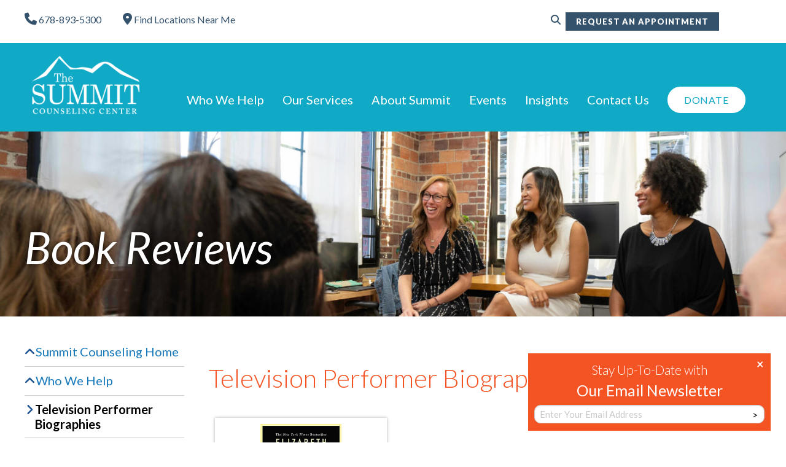

--- FILE ---
content_type: text/html; charset=UTF-8
request_url: https://summitcounseling.org/books/television-performer-biographies/
body_size: 23753
content:
<!doctype html>
<html lang="en" dir="ltr">
<head>
<meta charset="utf-8">
<script>
var gform;gform||(document.addEventListener("gform_main_scripts_loaded",function(){gform.scriptsLoaded=!0}),document.addEventListener("gform/theme/scripts_loaded",function(){gform.themeScriptsLoaded=!0}),window.addEventListener("DOMContentLoaded",function(){gform.domLoaded=!0}),gform={domLoaded:!1,scriptsLoaded:!1,themeScriptsLoaded:!1,isFormEditor:()=>"function"==typeof InitializeEditor,callIfLoaded:function(o){return!(!gform.domLoaded||!gform.scriptsLoaded||!gform.themeScriptsLoaded&&!gform.isFormEditor()||(gform.isFormEditor()&&console.warn("The use of gform.initializeOnLoaded() is deprecated in the form editor context and will be removed in Gravity Forms 3.1."),o(),0))},initializeOnLoaded:function(o){gform.callIfLoaded(o)||(document.addEventListener("gform_main_scripts_loaded",()=>{gform.scriptsLoaded=!0,gform.callIfLoaded(o)}),document.addEventListener("gform/theme/scripts_loaded",()=>{gform.themeScriptsLoaded=!0,gform.callIfLoaded(o)}),window.addEventListener("DOMContentLoaded",()=>{gform.domLoaded=!0,gform.callIfLoaded(o)}))},hooks:{action:{},filter:{}},addAction:function(o,r,e,t){gform.addHook("action",o,r,e,t)},addFilter:function(o,r,e,t){gform.addHook("filter",o,r,e,t)},doAction:function(o){gform.doHook("action",o,arguments)},applyFilters:function(o){return gform.doHook("filter",o,arguments)},removeAction:function(o,r){gform.removeHook("action",o,r)},removeFilter:function(o,r,e){gform.removeHook("filter",o,r,e)},addHook:function(o,r,e,t,n){null==gform.hooks[o][r]&&(gform.hooks[o][r]=[]);var d=gform.hooks[o][r];null==n&&(n=r+"_"+d.length),gform.hooks[o][r].push({tag:n,callable:e,priority:t=null==t?10:t})},doHook:function(r,o,e){var t;if(e=Array.prototype.slice.call(e,1),null!=gform.hooks[r][o]&&((o=gform.hooks[r][o]).sort(function(o,r){return o.priority-r.priority}),o.forEach(function(o){"function"!=typeof(t=o.callable)&&(t=window[t]),"action"==r?t.apply(null,e):e[0]=t.apply(null,e)})),"filter"==r)return e[0]},removeHook:function(o,r,t,n){var e;null!=gform.hooks[o][r]&&(e=(e=gform.hooks[o][r]).filter(function(o,r,e){return!!(null!=n&&n!=o.tag||null!=t&&t!=o.priority)}),gform.hooks[o][r]=e)}});
</script>

<meta http-equiv="X-UA-Compatible" content="IE=edge" />
<meta name="viewport" content="width=device-width, initial-scale=1.0">
<link rel="profile" href="http://gmpg.org/xfn/11">
	
<!-- Google Tag Manager -->
<script>(function(w,d,s,l,i){w[l]=w[l]||[];w[l].push({'gtm.start':
new Date().getTime(),event:'gtm.js'});var f=d.getElementsByTagName(s)[0],
j=d.createElement(s),dl=l!='dataLayer'?'&l='+l:'';j.async=true;j.src=
'https://www.googletagmanager.com/gtm.js?id='+i+dl;f.parentNode.insertBefore(j,f);
})(window,document,'script','dataLayer','GTM-KHHHR6J');</script>
<!-- End Google Tag Manager -->

<!-- SET: FAVICON -->
<link rel="shortcut icon" href="https://summitcounseling.org/favicon.ico" />
<link rel="icon" type="image/x-icon" sizes="16x16 32x32" href="https://summitcounseling.org/favicon.ico">
<link rel="apple-touch-icon" sizes="152x152" href="https://summitcounseling.org/favicon-152-precomposed.png">
<link rel="apple-touch-icon" sizes="144x144" href="https://summitcounseling.org/favicon-144-precomposed.png">
<link rel="apple-touch-icon" sizes="120x120" href="https://summitcounseling.org/favicon-120-precomposed.png">
<link rel="apple-touch-icon" sizes="114x114" href="https://summitcounseling.org/favicon-114-precomposed.png">
<link rel="apple-touch-icon" sizes="180x180" href="https://summitcounseling.org/favicon-180-precomposed.png">
<link rel="apple-touch-icon" sizes="72x72" href="https://summitcounseling.org/favicon-72-precomposed.png">
<link rel="apple-touch-icon" sizes="57x57" href="https://summitcounseling.org/favicon-57.png">
<link rel="icon" sizes="32x32" href="https://summitcounseling.org/favicon-32.png" >
<meta name="msapplication-TileColor" content="#FFFFFF">
<meta name="msapplication-TileImage" content="https://summitcounseling.org/favicon-144.png">
<meta name="theme-color" content="#ffffff">
<link rel="manifest" href="https://summitcounseling.org/manifest.json">
<link rel="icon" sizes="192x192" href="https://summitcounseling.org/favicon-192.png">
<!-- END: FAVICON -->

<!-- SET: STYLESHEET -->
<link rel="stylesheet" href="https://use.typekit.net/jee2pfl.css">
<link rel="stylesheet" href="https://use.typekit.net/tmg0zjd.css">
<link href="https://summitcounseling.org/wp-content/themes/summitcounselingcenter/assets/css/style.css" rel="stylesheet" type="text/css" media="all">
<meta name='robots' content='noindex, follow' />

	<!-- This site is optimized with the Yoast SEO plugin v26.7 - https://yoast.com/wordpress/plugins/seo/ -->
	<title>Television Performer Biographies Archives - The Summit Counseling Center</title>
<link data-rocket-prefetch href="https://www.gstatic.com" rel="dns-prefetch">
<link data-rocket-prefetch href="https://www.google-analytics.com" rel="dns-prefetch">
<link data-rocket-prefetch href="https://www.googletagmanager.com" rel="dns-prefetch">
<link data-rocket-prefetch href="https://use.typekit.net" rel="dns-prefetch">
<link data-rocket-prefetch href="https://fonts.googleapis.com" rel="dns-prefetch">
<link data-rocket-prefetch href="https://kit.fontawesome.com" rel="dns-prefetch">
<link data-rocket-prefetch href="https://tracker.metricool.com" rel="dns-prefetch">
<link data-rocket-prefetch href="https://googleads.g.doubleclick.net" rel="dns-prefetch">
<link data-rocket-prefetch href="https://static.ctctcdn.com" rel="dns-prefetch">
<link data-rocket-prefetch href="https://static.legitscript.com" rel="dns-prefetch">
<link data-rocket-preload as="style" href="https://fonts.googleapis.com/css2?family=Lato:ital,wght@0,100;0,300;0,400;0,700;0,900;1,100;1,300;1,400;1,700;1,900&#038;family=Open+Sans:ital,wght@0,300..800;1,300..800&#038;display=swap" rel="preload">
<link href="https://fonts.googleapis.com/css2?family=Lato:ital,wght@0,100;0,300;0,400;0,700;0,900;1,100;1,300;1,400;1,700;1,900&#038;family=Open+Sans:ital,wght@0,300..800;1,300..800&#038;display=swap" media="print" onload="this.media=&#039;all&#039;" rel="stylesheet">
<noscript data-wpr-hosted-gf-parameters=""><link rel="stylesheet" href="https://fonts.googleapis.com/css2?family=Lato:ital,wght@0,100;0,300;0,400;0,700;0,900;1,100;1,300;1,400;1,700;1,900&#038;family=Open+Sans:ital,wght@0,300..800;1,300..800&#038;display=swap"></noscript><link rel="preload" data-rocket-preload as="image" href="https://summitcounseling.org/wp-content/themes/summitcounselingcenter/assets/img/single.jpg" fetchpriority="high">
	<meta property="og:locale" content="en_US" />
	<meta property="og:type" content="article" />
	<meta property="og:title" content="Television Performer Biographies Archives - The Summit Counseling Center" />
	<meta property="og:url" content="https://summitcounseling.org/books/television-performer-biographies/" />
	<meta property="og:site_name" content="The Summit Counseling Center" />
	<meta name="twitter:card" content="summary_large_image" />
	<meta name="twitter:site" content="@SummitCoCtr" />
	<script type="application/ld+json" class="yoast-schema-graph">{"@context":"https://schema.org","@graph":[{"@type":"CollectionPage","@id":"https://summitcounseling.org/books/television-performer-biographies/","url":"https://summitcounseling.org/books/television-performer-biographies/","name":"Television Performer Biographies Archives - The Summit Counseling Center","isPartOf":{"@id":"https://summitcounseling.org/#website"},"breadcrumb":{"@id":"https://summitcounseling.org/books/television-performer-biographies/#breadcrumb"},"inLanguage":"en-US"},{"@type":"BreadcrumbList","@id":"https://summitcounseling.org/books/television-performer-biographies/#breadcrumb","itemListElement":[{"@type":"ListItem","position":1,"name":"Home","item":"https://summitcounseling.org/"},{"@type":"ListItem","position":2,"name":"Television Performer Biographies"}]},{"@type":"WebSite","@id":"https://summitcounseling.org/#website","url":"https://summitcounseling.org/","name":"The Summit Counseling Center","description":"Just another WordPress site","publisher":{"@id":"https://summitcounseling.org/#organization"},"potentialAction":[{"@type":"SearchAction","target":{"@type":"EntryPoint","urlTemplate":"https://summitcounseling.org/?s={search_term_string}"},"query-input":{"@type":"PropertyValueSpecification","valueRequired":true,"valueName":"search_term_string"}}],"inLanguage":"en-US"},{"@type":"Organization","@id":"https://summitcounseling.org/#organization","name":"The Summit Counseling Center","url":"https://summitcounseling.org/","logo":{"@type":"ImageObject","inLanguage":"en-US","@id":"https://summitcounseling.org/#/schema/logo/image/","url":"http://summitcounseling.org/wp-content/uploads/2020/06/bullying_summitlogo.png","contentUrl":"http://summitcounseling.org/wp-content/uploads/2020/06/bullying_summitlogo.png","width":138,"height":82,"caption":"The Summit Counseling Center"},"image":{"@id":"https://summitcounseling.org/#/schema/logo/image/"},"sameAs":["https://www.facebook.com/pages/Summit-Counseling-Center-Atlanta/120037384710314","https://x.com/SummitCoCtr","https://www.instagram.com/summitcounselingatlanta/","https://www.linkedin.com/company/summit-counseling-center---atlanta"]}]}</script>
	<!-- / Yoast SEO plugin. -->


<link href='https://fonts.gstatic.com' crossorigin rel='preconnect' />
<link rel="alternate" type="application/rss+xml" title="The Summit Counseling Center &raquo; Feed" href="https://summitcounseling.org/feed/" />
<link rel="alternate" type="application/rss+xml" title="The Summit Counseling Center &raquo; Comments Feed" href="https://summitcounseling.org/comments/feed/" />
<link rel="alternate" type="application/rss+xml" title="The Summit Counseling Center &raquo; Television Performer Biographies Book Tag Feed" href="https://summitcounseling.org/books/television-performer-biographies/feed/" />
<style id='wp-img-auto-sizes-contain-inline-css'>
img:is([sizes=auto i],[sizes^="auto," i]){contain-intrinsic-size:3000px 1500px}
/*# sourceURL=wp-img-auto-sizes-contain-inline-css */
</style>
<style id='wp-block-library-inline-css'>
:root{--wp-block-synced-color:#7a00df;--wp-block-synced-color--rgb:122,0,223;--wp-bound-block-color:var(--wp-block-synced-color);--wp-editor-canvas-background:#ddd;--wp-admin-theme-color:#007cba;--wp-admin-theme-color--rgb:0,124,186;--wp-admin-theme-color-darker-10:#006ba1;--wp-admin-theme-color-darker-10--rgb:0,107,160.5;--wp-admin-theme-color-darker-20:#005a87;--wp-admin-theme-color-darker-20--rgb:0,90,135;--wp-admin-border-width-focus:2px}@media (min-resolution:192dpi){:root{--wp-admin-border-width-focus:1.5px}}.wp-element-button{cursor:pointer}:root .has-very-light-gray-background-color{background-color:#eee}:root .has-very-dark-gray-background-color{background-color:#313131}:root .has-very-light-gray-color{color:#eee}:root .has-very-dark-gray-color{color:#313131}:root .has-vivid-green-cyan-to-vivid-cyan-blue-gradient-background{background:linear-gradient(135deg,#00d084,#0693e3)}:root .has-purple-crush-gradient-background{background:linear-gradient(135deg,#34e2e4,#4721fb 50%,#ab1dfe)}:root .has-hazy-dawn-gradient-background{background:linear-gradient(135deg,#faaca8,#dad0ec)}:root .has-subdued-olive-gradient-background{background:linear-gradient(135deg,#fafae1,#67a671)}:root .has-atomic-cream-gradient-background{background:linear-gradient(135deg,#fdd79a,#004a59)}:root .has-nightshade-gradient-background{background:linear-gradient(135deg,#330968,#31cdcf)}:root .has-midnight-gradient-background{background:linear-gradient(135deg,#020381,#2874fc)}:root{--wp--preset--font-size--normal:16px;--wp--preset--font-size--huge:42px}.has-regular-font-size{font-size:1em}.has-larger-font-size{font-size:2.625em}.has-normal-font-size{font-size:var(--wp--preset--font-size--normal)}.has-huge-font-size{font-size:var(--wp--preset--font-size--huge)}.has-text-align-center{text-align:center}.has-text-align-left{text-align:left}.has-text-align-right{text-align:right}.has-fit-text{white-space:nowrap!important}#end-resizable-editor-section{display:none}.aligncenter{clear:both}.items-justified-left{justify-content:flex-start}.items-justified-center{justify-content:center}.items-justified-right{justify-content:flex-end}.items-justified-space-between{justify-content:space-between}.screen-reader-text{border:0;clip-path:inset(50%);height:1px;margin:-1px;overflow:hidden;padding:0;position:absolute;width:1px;word-wrap:normal!important}.screen-reader-text:focus{background-color:#ddd;clip-path:none;color:#444;display:block;font-size:1em;height:auto;left:5px;line-height:normal;padding:15px 23px 14px;text-decoration:none;top:5px;width:auto;z-index:100000}html :where(.has-border-color){border-style:solid}html :where([style*=border-top-color]){border-top-style:solid}html :where([style*=border-right-color]){border-right-style:solid}html :where([style*=border-bottom-color]){border-bottom-style:solid}html :where([style*=border-left-color]){border-left-style:solid}html :where([style*=border-width]){border-style:solid}html :where([style*=border-top-width]){border-top-style:solid}html :where([style*=border-right-width]){border-right-style:solid}html :where([style*=border-bottom-width]){border-bottom-style:solid}html :where([style*=border-left-width]){border-left-style:solid}html :where(img[class*=wp-image-]){height:auto;max-width:100%}:where(figure){margin:0 0 1em}html :where(.is-position-sticky){--wp-admin--admin-bar--position-offset:var(--wp-admin--admin-bar--height,0px)}@media screen and (max-width:600px){html :where(.is-position-sticky){--wp-admin--admin-bar--position-offset:0px}}

/*# sourceURL=wp-block-library-inline-css */
</style><style id='global-styles-inline-css'>
:root{--wp--preset--aspect-ratio--square: 1;--wp--preset--aspect-ratio--4-3: 4/3;--wp--preset--aspect-ratio--3-4: 3/4;--wp--preset--aspect-ratio--3-2: 3/2;--wp--preset--aspect-ratio--2-3: 2/3;--wp--preset--aspect-ratio--16-9: 16/9;--wp--preset--aspect-ratio--9-16: 9/16;--wp--preset--color--black: #000000;--wp--preset--color--cyan-bluish-gray: #abb8c3;--wp--preset--color--white: #ffffff;--wp--preset--color--pale-pink: #f78da7;--wp--preset--color--vivid-red: #cf2e2e;--wp--preset--color--luminous-vivid-orange: #ff6900;--wp--preset--color--luminous-vivid-amber: #fcb900;--wp--preset--color--light-green-cyan: #7bdcb5;--wp--preset--color--vivid-green-cyan: #00d084;--wp--preset--color--pale-cyan-blue: #8ed1fc;--wp--preset--color--vivid-cyan-blue: #0693e3;--wp--preset--color--vivid-purple: #9b51e0;--wp--preset--color--accent: ;--wp--preset--color--primary: #000000;--wp--preset--color--secondary: #6d6d6d;--wp--preset--color--subtle-background: #dcd7ca;--wp--preset--color--background: #f5efe0;--wp--preset--gradient--vivid-cyan-blue-to-vivid-purple: linear-gradient(135deg,rgb(6,147,227) 0%,rgb(155,81,224) 100%);--wp--preset--gradient--light-green-cyan-to-vivid-green-cyan: linear-gradient(135deg,rgb(122,220,180) 0%,rgb(0,208,130) 100%);--wp--preset--gradient--luminous-vivid-amber-to-luminous-vivid-orange: linear-gradient(135deg,rgb(252,185,0) 0%,rgb(255,105,0) 100%);--wp--preset--gradient--luminous-vivid-orange-to-vivid-red: linear-gradient(135deg,rgb(255,105,0) 0%,rgb(207,46,46) 100%);--wp--preset--gradient--very-light-gray-to-cyan-bluish-gray: linear-gradient(135deg,rgb(238,238,238) 0%,rgb(169,184,195) 100%);--wp--preset--gradient--cool-to-warm-spectrum: linear-gradient(135deg,rgb(74,234,220) 0%,rgb(151,120,209) 20%,rgb(207,42,186) 40%,rgb(238,44,130) 60%,rgb(251,105,98) 80%,rgb(254,248,76) 100%);--wp--preset--gradient--blush-light-purple: linear-gradient(135deg,rgb(255,206,236) 0%,rgb(152,150,240) 100%);--wp--preset--gradient--blush-bordeaux: linear-gradient(135deg,rgb(254,205,165) 0%,rgb(254,45,45) 50%,rgb(107,0,62) 100%);--wp--preset--gradient--luminous-dusk: linear-gradient(135deg,rgb(255,203,112) 0%,rgb(199,81,192) 50%,rgb(65,88,208) 100%);--wp--preset--gradient--pale-ocean: linear-gradient(135deg,rgb(255,245,203) 0%,rgb(182,227,212) 50%,rgb(51,167,181) 100%);--wp--preset--gradient--electric-grass: linear-gradient(135deg,rgb(202,248,128) 0%,rgb(113,206,126) 100%);--wp--preset--gradient--midnight: linear-gradient(135deg,rgb(2,3,129) 0%,rgb(40,116,252) 100%);--wp--preset--font-size--small: 18px;--wp--preset--font-size--medium: 20px;--wp--preset--font-size--large: 26.25px;--wp--preset--font-size--x-large: 42px;--wp--preset--font-size--normal: 21px;--wp--preset--font-size--larger: 32px;--wp--preset--spacing--20: 0.44rem;--wp--preset--spacing--30: 0.67rem;--wp--preset--spacing--40: 1rem;--wp--preset--spacing--50: 1.5rem;--wp--preset--spacing--60: 2.25rem;--wp--preset--spacing--70: 3.38rem;--wp--preset--spacing--80: 5.06rem;--wp--preset--shadow--natural: 6px 6px 9px rgba(0, 0, 0, 0.2);--wp--preset--shadow--deep: 12px 12px 50px rgba(0, 0, 0, 0.4);--wp--preset--shadow--sharp: 6px 6px 0px rgba(0, 0, 0, 0.2);--wp--preset--shadow--outlined: 6px 6px 0px -3px rgb(255, 255, 255), 6px 6px rgb(0, 0, 0);--wp--preset--shadow--crisp: 6px 6px 0px rgb(0, 0, 0);}:where(.is-layout-flex){gap: 0.5em;}:where(.is-layout-grid){gap: 0.5em;}body .is-layout-flex{display: flex;}.is-layout-flex{flex-wrap: wrap;align-items: center;}.is-layout-flex > :is(*, div){margin: 0;}body .is-layout-grid{display: grid;}.is-layout-grid > :is(*, div){margin: 0;}:where(.wp-block-columns.is-layout-flex){gap: 2em;}:where(.wp-block-columns.is-layout-grid){gap: 2em;}:where(.wp-block-post-template.is-layout-flex){gap: 1.25em;}:where(.wp-block-post-template.is-layout-grid){gap: 1.25em;}.has-black-color{color: var(--wp--preset--color--black) !important;}.has-cyan-bluish-gray-color{color: var(--wp--preset--color--cyan-bluish-gray) !important;}.has-white-color{color: var(--wp--preset--color--white) !important;}.has-pale-pink-color{color: var(--wp--preset--color--pale-pink) !important;}.has-vivid-red-color{color: var(--wp--preset--color--vivid-red) !important;}.has-luminous-vivid-orange-color{color: var(--wp--preset--color--luminous-vivid-orange) !important;}.has-luminous-vivid-amber-color{color: var(--wp--preset--color--luminous-vivid-amber) !important;}.has-light-green-cyan-color{color: var(--wp--preset--color--light-green-cyan) !important;}.has-vivid-green-cyan-color{color: var(--wp--preset--color--vivid-green-cyan) !important;}.has-pale-cyan-blue-color{color: var(--wp--preset--color--pale-cyan-blue) !important;}.has-vivid-cyan-blue-color{color: var(--wp--preset--color--vivid-cyan-blue) !important;}.has-vivid-purple-color{color: var(--wp--preset--color--vivid-purple) !important;}.has-black-background-color{background-color: var(--wp--preset--color--black) !important;}.has-cyan-bluish-gray-background-color{background-color: var(--wp--preset--color--cyan-bluish-gray) !important;}.has-white-background-color{background-color: var(--wp--preset--color--white) !important;}.has-pale-pink-background-color{background-color: var(--wp--preset--color--pale-pink) !important;}.has-vivid-red-background-color{background-color: var(--wp--preset--color--vivid-red) !important;}.has-luminous-vivid-orange-background-color{background-color: var(--wp--preset--color--luminous-vivid-orange) !important;}.has-luminous-vivid-amber-background-color{background-color: var(--wp--preset--color--luminous-vivid-amber) !important;}.has-light-green-cyan-background-color{background-color: var(--wp--preset--color--light-green-cyan) !important;}.has-vivid-green-cyan-background-color{background-color: var(--wp--preset--color--vivid-green-cyan) !important;}.has-pale-cyan-blue-background-color{background-color: var(--wp--preset--color--pale-cyan-blue) !important;}.has-vivid-cyan-blue-background-color{background-color: var(--wp--preset--color--vivid-cyan-blue) !important;}.has-vivid-purple-background-color{background-color: var(--wp--preset--color--vivid-purple) !important;}.has-black-border-color{border-color: var(--wp--preset--color--black) !important;}.has-cyan-bluish-gray-border-color{border-color: var(--wp--preset--color--cyan-bluish-gray) !important;}.has-white-border-color{border-color: var(--wp--preset--color--white) !important;}.has-pale-pink-border-color{border-color: var(--wp--preset--color--pale-pink) !important;}.has-vivid-red-border-color{border-color: var(--wp--preset--color--vivid-red) !important;}.has-luminous-vivid-orange-border-color{border-color: var(--wp--preset--color--luminous-vivid-orange) !important;}.has-luminous-vivid-amber-border-color{border-color: var(--wp--preset--color--luminous-vivid-amber) !important;}.has-light-green-cyan-border-color{border-color: var(--wp--preset--color--light-green-cyan) !important;}.has-vivid-green-cyan-border-color{border-color: var(--wp--preset--color--vivid-green-cyan) !important;}.has-pale-cyan-blue-border-color{border-color: var(--wp--preset--color--pale-cyan-blue) !important;}.has-vivid-cyan-blue-border-color{border-color: var(--wp--preset--color--vivid-cyan-blue) !important;}.has-vivid-purple-border-color{border-color: var(--wp--preset--color--vivid-purple) !important;}.has-vivid-cyan-blue-to-vivid-purple-gradient-background{background: var(--wp--preset--gradient--vivid-cyan-blue-to-vivid-purple) !important;}.has-light-green-cyan-to-vivid-green-cyan-gradient-background{background: var(--wp--preset--gradient--light-green-cyan-to-vivid-green-cyan) !important;}.has-luminous-vivid-amber-to-luminous-vivid-orange-gradient-background{background: var(--wp--preset--gradient--luminous-vivid-amber-to-luminous-vivid-orange) !important;}.has-luminous-vivid-orange-to-vivid-red-gradient-background{background: var(--wp--preset--gradient--luminous-vivid-orange-to-vivid-red) !important;}.has-very-light-gray-to-cyan-bluish-gray-gradient-background{background: var(--wp--preset--gradient--very-light-gray-to-cyan-bluish-gray) !important;}.has-cool-to-warm-spectrum-gradient-background{background: var(--wp--preset--gradient--cool-to-warm-spectrum) !important;}.has-blush-light-purple-gradient-background{background: var(--wp--preset--gradient--blush-light-purple) !important;}.has-blush-bordeaux-gradient-background{background: var(--wp--preset--gradient--blush-bordeaux) !important;}.has-luminous-dusk-gradient-background{background: var(--wp--preset--gradient--luminous-dusk) !important;}.has-pale-ocean-gradient-background{background: var(--wp--preset--gradient--pale-ocean) !important;}.has-electric-grass-gradient-background{background: var(--wp--preset--gradient--electric-grass) !important;}.has-midnight-gradient-background{background: var(--wp--preset--gradient--midnight) !important;}.has-small-font-size{font-size: var(--wp--preset--font-size--small) !important;}.has-medium-font-size{font-size: var(--wp--preset--font-size--medium) !important;}.has-large-font-size{font-size: var(--wp--preset--font-size--large) !important;}.has-x-large-font-size{font-size: var(--wp--preset--font-size--x-large) !important;}
/*# sourceURL=global-styles-inline-css */
</style>

<style id='classic-theme-styles-inline-css'>
/*! This file is auto-generated */
.wp-block-button__link{color:#fff;background-color:#32373c;border-radius:9999px;box-shadow:none;text-decoration:none;padding:calc(.667em + 2px) calc(1.333em + 2px);font-size:1.125em}.wp-block-file__button{background:#32373c;color:#fff;text-decoration:none}
/*# sourceURL=/wp-includes/css/classic-themes.min.css */
</style>
<link rel='stylesheet' id='wp-components-css' href='https://summitcounseling.org/wp-includes/css/dist/components/style.min.css?ver=6.9' media='all' />
<link rel='stylesheet' id='wp-preferences-css' href='https://summitcounseling.org/wp-includes/css/dist/preferences/style.min.css?ver=6.9' media='all' />
<link rel='stylesheet' id='wp-block-editor-css' href='https://summitcounseling.org/wp-includes/css/dist/block-editor/style.min.css?ver=6.9' media='all' />
<link rel='stylesheet' id='popup-maker-block-library-style-css' href='https://summitcounseling.org/wp-content/plugins/popup-maker/dist/packages/block-library-style.css?ver=dbea705cfafe089d65f1' media='all' />
<link rel='stylesheet' id='twentytwenty-style-css' href='https://summitcounseling.org/wp-content/themes/summitcounselingcenter/style.css?ver=6.9' media='all' />
<style id='twentytwenty-style-inline-css'>
body,.entry-title a,:root .has-primary-color { color: #000000; }:root .has-primary-background-color { background-color: #000000; }cite,figcaption,.wp-caption-text,.post-meta,.entry-content .wp-block-archives li,.entry-content .wp-block-categories li,.entry-content .wp-block-latest-posts li,.wp-block-latest-comments__comment-date,.wp-block-latest-posts__post-date,.wp-block-embed figcaption,.wp-block-image figcaption,.wp-block-pullquote cite,.comment-metadata,.comment-respond .comment-notes,.comment-respond .logged-in-as,.pagination .dots,.entry-content hr:not(.has-background),hr.styled-separator,:root .has-secondary-color { color: #6d6d6d; }:root .has-secondary-background-color { background-color: #6d6d6d; }pre,fieldset,input,textarea,table,table *,hr { border-color: #dcd7ca; }caption,code,code,kbd,samp,.wp-block-table.is-style-stripes tbody tr:nth-child(odd),:root .has-subtle-background-background-color { background-color: #dcd7ca; }.wp-block-table.is-style-stripes { border-bottom-color: #dcd7ca; }.wp-block-latest-posts.is-grid li { border-top-color: #dcd7ca; }:root .has-subtle-background-color { color: #dcd7ca; }.header-footer-group,body:not(.overlay-header) #site-header .toggle,.menu-modal .toggle { color: #000000; }body:not(.overlay-header) .primary-menu ul { background-color: #000000; }body:not(.overlay-header) .primary-menu > li > ul:after { border-bottom-color: #000000; }body:not(.overlay-header) .primary-menu ul ul:after { border-left-color: #000000; }.site-description,body:not(.overlay-header) .toggle-inner .toggle-text,.widget .post-date,.widget .rss-date,.widget_archive li,.widget_categories li,.widget cite,.widget_pages li,.widget_meta li,.widget_nav_menu li,.powered-by-wordpress,.to-the-top,.singular .entry-header .post-meta,.singular:not(.overlay-header) .entry-header .post-meta a { color: #6d6d6d; }.header-footer-group pre,.header-footer-group fieldset,.header-footer-group input,.header-footer-group textarea,.header-footer-group table,.header-footer-group table *,.footer-nav-widgets-wrapper,#site-footer,.menu-modal nav *,.footer-widgets-outer-wrapper,.footer-top { border-color: #dcd7ca; }.header-footer-group table caption,body:not(.overlay-header) .header-inner .toggle-wrapper::before { background-color: #dcd7ca; }
/*# sourceURL=twentytwenty-style-inline-css */
</style>
<link rel='stylesheet' id='twentytwenty-print-style-css' href='https://summitcounseling.org/wp-content/themes/summitcounselingcenter/print.css?ver=6.9' media='print' />
<style id='wcw-inlinecss-inline-css'>
 .widget_wpcategorieswidget ul.children{display:none;} .widget_wp_categories_widget{background:#fff; position:relative;}.widget_wp_categories_widget h2,.widget_wpcategorieswidget h2{color:#4a5f6d;font-size:20px;font-weight:400;margin:0 0 25px;line-height:24px;text-transform:uppercase}.widget_wp_categories_widget ul li,.widget_wpcategorieswidget ul li{font-size: 16px; margin: 0px; border-bottom: 1px dashed #f0f0f0; position: relative; list-style-type: none; line-height: 35px;}.widget_wp_categories_widget ul li:last-child,.widget_wpcategorieswidget ul li:last-child{border:none;}.widget_wp_categories_widget ul li a,.widget_wpcategorieswidget ul li a{display:inline-block;color:#007acc;transition:all .5s ease;-webkit-transition:all .5s ease;-ms-transition:all .5s ease;-moz-transition:all .5s ease;text-decoration:none;}.widget_wp_categories_widget ul li a:hover,.widget_wp_categories_widget ul li.active-cat a,.widget_wp_categories_widget ul li.active-cat span.post-count,.widget_wpcategorieswidget ul li a:hover,.widget_wpcategorieswidget ul li.active-cat a,.widget_wpcategorieswidget ul li.active-cat span.post-count{color:#ee546c}.widget_wp_categories_widget ul li span.post-count,.widget_wpcategorieswidget ul li span.post-count{height: 30px; min-width: 35px; text-align: center; background: #fff; color: #605f5f; border-radius: 5px; box-shadow: inset 2px 1px 3px rgba(0, 122, 204,.1); top: 0px; float: right; margin-top: 2px;}li.cat-item.cat-have-child > span.post-count{float:inherit;}li.cat-item.cat-item-7.cat-have-child { background: #f8f9fa; }li.cat-item.cat-have-child > span.post-count:before { content: "("; }li.cat-item.cat-have-child > span.post-count:after { content: ")"; }.cat-have-child.open-m-menu ul.children li { border-top: 1px solid #d8d8d8;border-bottom:none;}li.cat-item.cat-have-child:after{ position: absolute; right: 8px; top: 8px; background-image: url([data-uri]); content: ""; width: 18px; height: 18px;transform: rotate(270deg);}ul.children li.cat-item.cat-have-child:after{content:"";background-image: none;}.cat-have-child ul.children {display: none; z-index: 9; width: auto; position: relative; margin: 0px; padding: 0px; margin-top: 0px; padding-top: 10px; padding-bottom: 10px; list-style: none; text-align: left; background:  #f8f9fa; padding-left: 5px;}.widget_wp_categories_widget ul li ul.children li,.widget_wpcategorieswidget ul li ul.children li { border-bottom: 1px solid #fff; padding-right: 5px; }.cat-have-child.open-m-menu ul.children{display:block;}li.cat-item.cat-have-child.open-m-menu:after{transform: rotate(0deg);}.widget_wp_categories_widget > li.product_cat,.widget_wpcategorieswidget > li.product_cat {list-style: none;}.widget_wp_categories_widget > ul,.widget_wpcategorieswidget > ul {padding: 0px;}.widget_wp_categories_widget > ul li ul ,.widget_wpcategorieswidget > ul li ul {padding-left: 15px;} .wcwpro-list{padding: 0 15px;}
/*# sourceURL=wcw-inlinecss-inline-css */
</style>
<link rel='stylesheet' id='js_composer_front-css' href='https://summitcounseling.org/wp-content/plugins/js_composer/assets/css/js_composer.min.css?ver=8.7.2' media='all' />
<link rel='stylesheet' id='popup-maker-site-css' href='//summitcounseling.org/wp-content/uploads/pum/pum-site-styles.css?generated=1756321153&#038;ver=1.21.5' media='all' />
<link rel='stylesheet' id='gform_basic-css' href='https://summitcounseling.org/wp-content/plugins/gravityforms/assets/css/dist/basic.min.css?ver=2.9.25' media='all' />
<link rel='stylesheet' id='gform_theme_components-css' href='https://summitcounseling.org/wp-content/plugins/gravityforms/assets/css/dist/theme-components.min.css?ver=2.9.25' media='all' />
<link rel='stylesheet' id='gform_theme-css' href='https://summitcounseling.org/wp-content/plugins/gravityforms/assets/css/dist/theme.min.css?ver=2.9.25' media='all' />
<script src="https://summitcounseling.org/wp-includes/js/jquery/jquery.min.js?ver=3.7.1" id="jquery-core-js"></script>
<script id="jquery-core-js-after">
jQuery(document).ready(function($){ jQuery('li.cat-item:has(ul.children)').addClass('cat-have-child'); jQuery('.cat-have-child').removeClass('open-m-menu');jQuery('li.cat-have-child > a').click(function(){window.location.href=jQuery(this).attr('href');return false;});jQuery('li.cat-have-child').click(function(){

		var li_parentdiv = jQuery(this).parent().parent().parent().attr('class');
			if(jQuery(this).hasClass('open-m-menu')){jQuery('.cat-have-child').removeClass('open-m-menu');}else{jQuery('.cat-have-child').removeClass('open-m-menu');jQuery(this).addClass('open-m-menu');}});});
//# sourceURL=jquery-core-js-after
</script>
<script src="https://summitcounseling.org/wp-includes/js/jquery/jquery-migrate.min.js?ver=3.4.1" id="jquery-migrate-js"></script>
<script defer='defer' src="https://summitcounseling.org/wp-content/plugins/gravityforms/js/jquery.json.min.js?ver=2.9.25" id="gform_json-js"></script>
<script id="gform_gravityforms-js-extra">
var gf_global = {"gf_currency_config":{"name":"U.S. Dollar","symbol_left":"$","symbol_right":"","symbol_padding":"","thousand_separator":",","decimal_separator":".","decimals":2,"code":"USD"},"base_url":"https://summitcounseling.org/wp-content/plugins/gravityforms","number_formats":[],"spinnerUrl":"https://summitcounseling.org/wp-content/plugins/gravityforms/images/spinner.svg","version_hash":"372190f50279754eed8d36358092a742","strings":{"newRowAdded":"New row added.","rowRemoved":"Row removed","formSaved":"The form has been saved.  The content contains the link to return and complete the form."}};
var gf_global = {"gf_currency_config":{"name":"U.S. Dollar","symbol_left":"$","symbol_right":"","symbol_padding":"","thousand_separator":",","decimal_separator":".","decimals":2,"code":"USD"},"base_url":"https://summitcounseling.org/wp-content/plugins/gravityforms","number_formats":[],"spinnerUrl":"https://summitcounseling.org/wp-content/plugins/gravityforms/images/spinner.svg","version_hash":"372190f50279754eed8d36358092a742","strings":{"newRowAdded":"New row added.","rowRemoved":"Row removed","formSaved":"The form has been saved.  The content contains the link to return and complete the form."}};
var gform_i18n = {"datepicker":{"days":{"monday":"Mo","tuesday":"Tu","wednesday":"We","thursday":"Th","friday":"Fr","saturday":"Sa","sunday":"Su"},"months":{"january":"January","february":"February","march":"March","april":"April","may":"May","june":"June","july":"July","august":"August","september":"September","october":"October","november":"November","december":"December"},"firstDay":1,"iconText":"Select date"}};
var gf_legacy_multi = {"13":""};
var gform_gravityforms = {"strings":{"invalid_file_extension":"This type of file is not allowed. Must be one of the following:","delete_file":"Delete this file","in_progress":"in progress","file_exceeds_limit":"File exceeds size limit","illegal_extension":"This type of file is not allowed.","max_reached":"Maximum number of files reached","unknown_error":"There was a problem while saving the file on the server","currently_uploading":"Please wait for the uploading to complete","cancel":"Cancel","cancel_upload":"Cancel this upload","cancelled":"Cancelled","error":"Error","message":"Message"},"vars":{"images_url":"https://summitcounseling.org/wp-content/plugins/gravityforms/images"}};
//# sourceURL=gform_gravityforms-js-extra
</script>
<script defer='defer' src="https://summitcounseling.org/wp-content/plugins/gravityforms/js/gravityforms.min.js?ver=2.9.25" id="gform_gravityforms-js"></script>
<script defer='defer' src="https://summitcounseling.org/wp-content/plugins/gravityforms/assets/js/dist/utils.min.js?ver=48a3755090e76a154853db28fc254681" id="gform_gravityforms_utils-js"></script>
<script></script><link rel="https://api.w.org/" href="https://summitcounseling.org/wp-json/" /><link rel="alternate" title="JSON" type="application/json" href="https://summitcounseling.org/wp-json/wp/v2/event_category/664" /><link rel="EditURI" type="application/rsd+xml" title="RSD" href="https://summitcounseling.org/xmlrpc.php?rsd" />
<meta name="generator" content="WordPress 6.9" />
	<script>document.documentElement.className = document.documentElement.className.replace( 'no-js', 'js' );</script>
	<style type="text/css" id="filter-everything-inline-css">.wpc-orderby-select{width:100%}.wpc-filters-open-button-container{display:none}.wpc-debug-message{padding:16px;font-size:14px;border:1px dashed #ccc;margin-bottom:20px}.wpc-debug-title{visibility:hidden}.wpc-button-inner,.wpc-chip-content{display:flex;align-items:center}.wpc-icon-html-wrapper{position:relative;margin-right:10px;top:2px}.wpc-icon-html-wrapper span{display:block;height:1px;width:18px;border-radius:3px;background:#2c2d33;margin-bottom:4px;position:relative}span.wpc-icon-line-1:after,span.wpc-icon-line-2:after,span.wpc-icon-line-3:after{content:"";display:block;width:3px;height:3px;border:1px solid #2c2d33;background-color:#fff;position:absolute;top:-2px;box-sizing:content-box}span.wpc-icon-line-3:after{border-radius:50%;left:2px}span.wpc-icon-line-1:after{border-radius:50%;left:5px}span.wpc-icon-line-2:after{border-radius:50%;left:12px}body .wpc-filters-open-button-container a.wpc-filters-open-widget,body .wpc-filters-open-button-container a.wpc-open-close-filters-button{display:inline-block;text-align:left;border:1px solid #2c2d33;border-radius:2px;line-height:1.5;padding:7px 12px;background-color:transparent;color:#2c2d33;box-sizing:border-box;text-decoration:none!important;font-weight:400;transition:none;position:relative}@media screen and (max-width:768px){.wpc_show_bottom_widget .wpc-filters-open-button-container,.wpc_show_open_close_button .wpc-filters-open-button-container{display:block}.wpc_show_bottom_widget .wpc-filters-open-button-container{margin-top:1em;margin-bottom:1em}}</style>
<meta name="generator" content="Powered by WPBakery Page Builder - drag and drop page builder for WordPress."/>
<style type="text/css" media="screen">
				html { margin-top: 0px !important; }
				* html body { margin-top: 0px !important; }
				</style><noscript><style> .wpb_animate_when_almost_visible { opacity: 1; }</style></noscript><noscript><style id="rocket-lazyload-nojs-css">.rll-youtube-player, [data-lazy-src]{display:none !important;}</style></noscript><link href="https://summitcounseling.org/wp-content/themes/summitcounselingcenter/assets/css/slick.css" rel="stylesheet" type="text/css">
<link href="https://summitcounseling.org/wp-content/themes/summitcounselingcenter/assets/css/slick-theme.css" rel="stylesheet" type="text/css">
<link href="https://summitcounseling.org/wp-content/themes/summitcounselingcenter/assets/css/font-awesome.min.css" rel="stylesheet" type="text/css">
<link href="https://summitcounseling.org/wp-content/themes/summitcounselingcenter/assets/css/print.css" rel="stylesheet" type="text/css">

<script src="https://kit.fontawesome.com/94ee0c882d.js" crossorigin="anonymous"></script>
<!-- END: STYLESHEET -->
<!-- Global site tag (gtag.js) - Google Analytics -->
<script async src="https://www.googletagmanager.com/gtag/js?id=UA-167725423-1"></script>
<script>
  window.dataLayer = window.dataLayer || [];
  function gtag(){dataLayer.push(arguments);}
  gtag('js', new Date());

  gtag('config', 'UA-167725423-1');
</script>
<!-- Global site tag (gtag.js) - Google Ads: 977477291 -->
<script async src="https://www.googletagmanager.com/gtag/js?id=AW-977477291"></script>
<script>
  window.dataLayer = window.dataLayer || [];
  function gtag(){dataLayer.push(arguments);}
  gtag('js', new Date());

  gtag('config', 'AW-977477291');
</script>
<!-- Global site tag (gtag.js) - Google Analytics -->
<script async src="https://www.googletagmanager.com/gtag/js?id=G-8R30J86FR3"></script>
<script>
  window.dataLayer = window.dataLayer || [];
  function gtag(){dataLayer.push(arguments);}
  gtag('js', new Date());

  gtag('config', 'G-8R30J86FR3');
</script>
<!-- Global site tag (gtag.js) - Google Ads: 963302870 -->
<script async src="https://www.googletagmanager.com/gtag/js?id=AW-963302870"></script>
<script>
  window.dataLayer = window.dataLayer || [];
  function gtag(){dataLayer.push(arguments);}
  gtag('js', new Date());

  gtag('config', 'AW-963302870');
</script><link rel='stylesheet' id='gforms_reset_css-css' href='https://summitcounseling.org/wp-content/plugins/gravityforms/legacy/css/formreset.min.css?ver=2.9.25' media='all' />
<link rel='stylesheet' id='gforms_formsmain_css-css' href='https://summitcounseling.org/wp-content/plugins/gravityforms/legacy/css/formsmain.min.css?ver=2.9.25' media='all' />
<link rel='stylesheet' id='gforms_ready_class_css-css' href='https://summitcounseling.org/wp-content/plugins/gravityforms/legacy/css/readyclass.min.css?ver=2.9.25' media='all' />
<link rel='stylesheet' id='gforms_browsers_css-css' href='https://summitcounseling.org/wp-content/plugins/gravityforms/legacy/css/browsers.min.css?ver=2.9.25' media='all' />
<meta name="generator" content="WP Rocket 3.20.3" data-wpr-features="wpr_lazyload_images wpr_preconnect_external_domains wpr_oci wpr_desktop" /></head>

<body class="archive tax-books term-television-performer-biographies term-664 wp-theme-summitcounselingcenter book-reviews-between-breaths-a-memoir-of-panic-and-addiction enable-search-modal has-no-pagination not-showing-comments show-avatars footer-top-visible wpb-js-composer js-comp-ver-8.7.2 vc_responsive">
<!-- Google Tag Manager (noscript) -->
<noscript><iframe src="https://www.googletagmanager.com/ns.html?id=GTM-KHHHR6J"
height="0" width="0" style="display:none;visibility:hidden"></iframe></noscript>
<!-- End Google Tag Manager (noscript) -->

<!-- wrapper starts -->
<div  class="wrapper">
    <!-- Header Starts -->
    <header  class="header">
        <div  class="topbar light-blue swalert">
            <div  class="row">
                <div class="small-12 medium-6 columns top-links" style="display:flex; justify-content: left;">
                    <div class="row" id="menu-row">
                        <div class="test-menu"><ul id="menu-main-menu" class=""><li id="menu-item-369" class="menu-item menu-item-type-post_type menu-item-object-page menu-item-has-children menu-item-369"><a href="https://summitcounseling.org/who-we-help/">Who We Help</a>
<ul class="sub-menu">
	<li id="menu-item-29925" class="menu-item menu-item-type-taxonomy menu-item-object-who-we-help menu-item-29925"><a href="https://summitcounseling.org/who-we-help/young-children-3-5/">Young Children (3-5)</a></li>
	<li id="menu-item-29924" class="menu-item menu-item-type-taxonomy menu-item-object-who-we-help menu-item-29924"><a href="https://summitcounseling.org/who-we-help/children-6-10/">Children (6-10)</a></li>
	<li id="menu-item-29922" class="menu-item menu-item-type-taxonomy menu-item-object-who-we-help menu-item-29922"><a href="https://summitcounseling.org/who-we-help/preteens-11-12/">Preteens (11-12)</a></li>
	<li id="menu-item-29921" class="menu-item menu-item-type-taxonomy menu-item-object-who-we-help menu-item-29921"><a href="https://summitcounseling.org/who-we-help/teens-13-18/">Teens (13-18)</a></li>
	<li id="menu-item-29918" class="menu-item menu-item-type-taxonomy menu-item-object-who-we-help menu-item-29918"><a href="https://summitcounseling.org/who-we-help/emerging-adults-19-24/">Emerging Adults (19-24)</a></li>
	<li id="menu-item-29919" class="menu-item menu-item-type-taxonomy menu-item-object-who-we-help menu-item-29919"><a href="https://summitcounseling.org/who-we-help/young-adults-25-35/">Young Adults (25-35)</a></li>
	<li id="menu-item-29920" class="menu-item menu-item-type-taxonomy menu-item-object-who-we-help menu-item-29920"><a href="https://summitcounseling.org/who-we-help/adults-36-64/">Adults (36-64)</a></li>
	<li id="menu-item-29923" class="menu-item menu-item-type-taxonomy menu-item-object-who-we-help menu-item-29923"><a href="https://summitcounseling.org/who-we-help/elders-65/">Elders (65+)</a></li>
</ul>
</li>
<li id="menu-item-372" class="menu-item menu-item-type-post_type menu-item-object-page menu-item-has-children menu-item-372"><a href="https://summitcounseling.org/our-services/">Our Services</a>
<ul class="sub-menu">
	<li id="menu-item-25530" class="menu-item menu-item-type-post_type menu-item-object-page menu-item-25530"><a href="https://summitcounseling.org/events/clinical-groups/">Clinical Groups</a></li>
	<li id="menu-item-21920" class="menu-item menu-item-type-post_type menu-item-object-page menu-item-21920"><a href="https://summitcounseling.org/our-services/clinical-services/">Clinical Services</a></li>
	<li id="menu-item-30001" class="menu-item menu-item-type-post_type menu-item-object-page menu-item-30001"><a href="https://summitcounseling.org/first-responder-counseling-program/">First Responder Counseling Program</a></li>
	<li id="menu-item-24757" class="menu-item menu-item-type-post_type menu-item-object-page menu-item-24757"><a href="https://summitcounseling.org/our-services/mental-health-awareness/">Mental Health Awareness</a></li>
	<li id="menu-item-30012" class="menu-item menu-item-type-post_type menu-item-object-page menu-item-30012"><a href="https://summitcounseling.org/school-based-mental-health/">School-Based Mental Health</a></li>
	<li id="menu-item-30106" class="menu-item menu-item-type-post_type menu-item-object-page menu-item-30106"><a href="https://summitcounseling.org/our-services/types-of-therapy/">Types of Therapy</a></li>
</ul>
</li>
<li id="menu-item-386" class="menu-item menu-item-type-post_type menu-item-object-page menu-item-has-children menu-item-386"><a href="https://summitcounseling.org/about-us/about-summit/">About Summit</a>
<ul class="sub-menu">
	<li id="menu-item-21654" class="menu-item menu-item-type-post_type menu-item-object-page menu-item-21654"><a href="https://summitcounseling.org/find-a-counselor/">Our Therapists</a></li>
	<li id="menu-item-388" class="menu-item menu-item-type-post_type menu-item-object-page menu-item-388"><a href="https://summitcounseling.org/about-us/our-leaders/">Our Leaders</a></li>
	<li id="menu-item-22205" class="menu-item menu-item-type-post_type menu-item-object-page menu-item-22205"><a href="https://summitcounseling.org/about-us/our-board/">Our Board</a></li>
	<li id="menu-item-390" class="menu-item menu-item-type-post_type menu-item-object-page menu-item-390"><a href="https://summitcounseling.org/about-us/accreditations/">Our Accreditations</a></li>
	<li id="menu-item-391" class="menu-item menu-item-type-post_type menu-item-object-page menu-item-391"><a href="https://summitcounseling.org/about-us/community-partners/">Our Community Partners</a></li>
	<li id="menu-item-21861" class="menu-item menu-item-type-post_type menu-item-object-page menu-item-21861"><a href="https://summitcounseling.org/about-us/our-business-sponsors/">Our Business Sponsors</a></li>
	<li id="menu-item-23609" class="menu-item menu-item-type-post_type menu-item-object-page menu-item-23609"><a href="https://summitcounseling.org/about-us/our-financial-reports/">Our Financial Reports</a></li>
</ul>
</li>
<li id="menu-item-518" class="menu-item menu-item-type-post_type menu-item-object-page menu-item-has-children menu-item-518"><a href="https://summitcounseling.org/events/">Events</a>
<ul class="sub-menu">
	<li id="menu-item-25565" class="menu-item menu-item-type-custom menu-item-object-custom menu-item-25565"><a href="https://summitcounseling.org/events/#community">Community</a></li>
	<li id="menu-item-28865" class="menu-item menu-item-type-custom menu-item-object-custom menu-item-28865"><a href="https://summitcounseling.org/events/#clinical">Clinical</a></li>
	<li id="menu-item-27429" class="menu-item menu-item-type-post_type menu-item-object-page menu-item-27429"><a href="https://summitcounseling.org/third-party-fundraising/">Fundraising</a></li>
	<li id="menu-item-29752" class="menu-item menu-item-type-post_type menu-item-object-page menu-item-29752"><a href="https://summitcounseling.org/gala/">Summit Gala</a></li>
	<li id="menu-item-21333" class="menu-item menu-item-type-post_type menu-item-object-page menu-item-21333"><a href="https://summitcounseling.org/golf-review/">Summit Golf Classic</a></li>
</ul>
</li>
<li id="menu-item-519" class="menu-item menu-item-type-post_type menu-item-object-page menu-item-has-children menu-item-519"><a href="https://summitcounseling.org/insights/">Insights</a>
<ul class="sub-menu">
	<li id="menu-item-21864" class="mobilehide menu-item menu-item-type-post_type menu-item-object-page menu-item-21864"><a href="https://summitcounseling.org/insights/">Blogs</a></li>
	<li id="menu-item-21863" class="mobilehide menu-item menu-item-type-taxonomy menu-item-object-category menu-item-21863"><a href="https://summitcounseling.org/category/news/">News</a></li>
	<li id="menu-item-26331" class="menu-item menu-item-type-post_type menu-item-object-page menu-item-26331"><a href="https://summitcounseling.org/book-recommendations/">Book Recommendations</a></li>
	<li id="menu-item-25940" class="menu-item menu-item-type-post_type menu-item-object-page menu-item-25940"><a href="https://summitcounseling.org/insights/community-outreach/">Community Outreach</a></li>
	<li id="menu-item-23927" class="menu-item menu-item-type-taxonomy menu-item-object-category menu-item-23927"><a href="https://summitcounseling.org/category/newsletter/">Newsletters</a></li>
</ul>
</li>
<li id="menu-item-520" class="menu-item menu-item-type-post_type menu-item-object-page menu-item-has-children menu-item-520"><a href="https://summitcounseling.org/contact-us/">Contact Us</a>
<ul class="sub-menu">
	<li id="menu-item-28423" class="menu-item menu-item-type-custom menu-item-object-custom menu-item-28423"><a href="https://www.valant.io/prospectivepatient/TheSummitCounselingCenter">Schedule an Appointment</a></li>
	<li id="menu-item-20395" class="menu-item menu-item-type-post_type menu-item-object-page menu-item-20395"><a href="https://summitcounseling.org/locations/">Locations</a></li>
	<li id="menu-item-20397" class="menu-item menu-item-type-post_type menu-item-object-page menu-item-20397"><a href="https://summitcounseling.org/what-to-expect/">Documents and Policies</a></li>
	<li id="menu-item-20393" class="menu-item menu-item-type-custom menu-item-object-custom menu-item-20393"><a target="_blank" href="https://www.valant.io/myio/TheSummitCounselingCenter/">Patient Portal</a></li>
	<li id="menu-item-26979" class="menu-item menu-item-type-post_type menu-item-object-page menu-item-26979"><a href="https://summitcounseling.org/request-for-medical-records/">Request for Medical Records</a></li>
	<li id="menu-item-28588" class="menu-item menu-item-type-post_type menu-item-object-page menu-item-28588"><a href="https://summitcounseling.org/careers/">Careers</a></li>
	<li id="menu-item-21865" class="menu-item menu-item-type-post_type menu-item-object-page menu-item-21865"><a href="https://summitcounseling.org/contact-us/">Contact Us</a></li>
</ul>
</li>
<li id="menu-item-126" class="donate menu-item menu-item-type-post_type menu-item-object-page menu-item-126"><a href="https://summitcounseling.org/donate/">Donate</a></li>
</ul></div>
                        <div class="number big-icon"><a href="tel:678-893-5300"><i class="fa fa-phone"></i> 678-893-5300</a></div>
                        						                        <div class="email big-icon"><a href="https://summitcounseling.org/locations/" ><i class="fa fa-map-marker"></i> Find Locations Near Me</a></div>
						                                            </div>
                </div>
                <div class="small-12 medium-6 columns top-links" style="display:flex; justify-content: right;">
                    <div class="row searchform">
                        <form role="search" method="get" action="https://summitcounseling.org/">
                            <div class="search_bar">
                                <a href="javascript:void(0)"><i class="fa fa-search" aria-hidden="true"></i></a>           
                                <div class="search_box">
                                    <input type="search" name="s">
                                    <input type="submit" class="btn">
                                    <span class="searchBtn"><i class="fa fa-search" aria-hidden="true"></i></span>
                                    <span class="close"><i class="fa fa-times" aria-hidden="true"></i></span>
                                </div>
                            </div>
                        </form>
                    </div>
                    <div class="row">
                                                    <div class="btnStyle"><a href="https://www.valant.io/prospectivepatient/TheSummitCounselingCenter" target="_self">Request An Appointment</a></div>
                                            </div>
                </div>
                            </div>
        </div>
        <div  class="main_header">
            <div class="row align-bottom">
                <div class="logo small-6 medium-6 large-2 columns">
                	                    <a href="https://summitcounseling.org/"><img src="https://summitcounseling.org/wp-content/uploads/2020/06/logo-w.png" alt="The Summit Counseling Center"></a>
                                    </div>
                <div class="small-6 medium-6 mobile_view columnview">
                    <div class="toggle_topbar">
                        <span></span>
                        <span></span>
                        <span></span>
                    </div>
                    <div class="singledonate">
                        <ul class="menu">
                            <li class="donate menu-item menu-item-type-post_type menu-item-object-page current-menu-item page_item page-item-124 current_page_item menu-item-126"><a href="https://summitcounseling.org/donate/" aria-current="page">Donate</a></li>
                        </ul>
                    </div>
                    <!-- <div id="nav-icon"><span></span><span></span><span></span></div> -->
                </div>
                <div class="navigation small-4 medium-8 large-10 columns right">
                    <ul id="menu-main-menu-1" class="menu"><li class="menu-item menu-item-type-post_type menu-item-object-page menu-item-has-children menu-item-369"><a href="https://summitcounseling.org/who-we-help/">Who We Help</a><span class="icon"></span>
<ul class="sub-menu">
	<li class="menu-item menu-item-type-taxonomy menu-item-object-who-we-help menu-item-29925"><a href="https://summitcounseling.org/who-we-help/young-children-3-5/">Young Children (3-5)</a></li>
	<li class="menu-item menu-item-type-taxonomy menu-item-object-who-we-help menu-item-29924"><a href="https://summitcounseling.org/who-we-help/children-6-10/">Children (6-10)</a></li>
	<li class="menu-item menu-item-type-taxonomy menu-item-object-who-we-help menu-item-29922"><a href="https://summitcounseling.org/who-we-help/preteens-11-12/">Preteens (11-12)</a></li>
	<li class="menu-item menu-item-type-taxonomy menu-item-object-who-we-help menu-item-29921"><a href="https://summitcounseling.org/who-we-help/teens-13-18/">Teens (13-18)</a></li>
	<li class="menu-item menu-item-type-taxonomy menu-item-object-who-we-help menu-item-29918"><a href="https://summitcounseling.org/who-we-help/emerging-adults-19-24/">Emerging Adults (19-24)</a></li>
	<li class="menu-item menu-item-type-taxonomy menu-item-object-who-we-help menu-item-29919"><a href="https://summitcounseling.org/who-we-help/young-adults-25-35/">Young Adults (25-35)</a></li>
	<li class="menu-item menu-item-type-taxonomy menu-item-object-who-we-help menu-item-29920"><a href="https://summitcounseling.org/who-we-help/adults-36-64/">Adults (36-64)</a></li>
	<li class="menu-item menu-item-type-taxonomy menu-item-object-who-we-help menu-item-29923"><a href="https://summitcounseling.org/who-we-help/elders-65/">Elders (65+)</a></li>
</ul>
</li>
<li class="menu-item menu-item-type-post_type menu-item-object-page menu-item-has-children menu-item-372"><a href="https://summitcounseling.org/our-services/">Our Services</a><span class="icon"></span>
<ul class="sub-menu">
	<li class="menu-item menu-item-type-post_type menu-item-object-page menu-item-25530"><a href="https://summitcounseling.org/events/clinical-groups/">Clinical Groups</a></li>
	<li class="menu-item menu-item-type-post_type menu-item-object-page menu-item-21920"><a href="https://summitcounseling.org/our-services/clinical-services/">Clinical Services</a></li>
	<li class="menu-item menu-item-type-post_type menu-item-object-page menu-item-30001"><a href="https://summitcounseling.org/first-responder-counseling-program/">First Responder Counseling Program</a></li>
	<li class="menu-item menu-item-type-post_type menu-item-object-page menu-item-24757"><a href="https://summitcounseling.org/our-services/mental-health-awareness/">Mental Health Awareness</a></li>
	<li class="menu-item menu-item-type-post_type menu-item-object-page menu-item-30012"><a href="https://summitcounseling.org/school-based-mental-health/">School-Based Mental Health</a></li>
	<li class="menu-item menu-item-type-post_type menu-item-object-page menu-item-30106"><a href="https://summitcounseling.org/our-services/types-of-therapy/">Types of Therapy</a></li>
</ul>
</li>
<li class="menu-item menu-item-type-post_type menu-item-object-page menu-item-has-children menu-item-386"><a href="https://summitcounseling.org/about-us/about-summit/">About Summit</a><span class="icon"></span>
<ul class="sub-menu">
	<li class="menu-item menu-item-type-post_type menu-item-object-page menu-item-21654"><a href="https://summitcounseling.org/find-a-counselor/">Our Therapists</a></li>
	<li class="menu-item menu-item-type-post_type menu-item-object-page menu-item-388"><a href="https://summitcounseling.org/about-us/our-leaders/">Our Leaders</a></li>
	<li class="menu-item menu-item-type-post_type menu-item-object-page menu-item-22205"><a href="https://summitcounseling.org/about-us/our-board/">Our Board</a></li>
	<li class="menu-item menu-item-type-post_type menu-item-object-page menu-item-390"><a href="https://summitcounseling.org/about-us/accreditations/">Our Accreditations</a></li>
	<li class="menu-item menu-item-type-post_type menu-item-object-page menu-item-391"><a href="https://summitcounseling.org/about-us/community-partners/">Our Community Partners</a></li>
	<li class="menu-item menu-item-type-post_type menu-item-object-page menu-item-21861"><a href="https://summitcounseling.org/about-us/our-business-sponsors/">Our Business Sponsors</a></li>
	<li class="menu-item menu-item-type-post_type menu-item-object-page menu-item-23609"><a href="https://summitcounseling.org/about-us/our-financial-reports/">Our Financial Reports</a></li>
</ul>
</li>
<li class="menu-item menu-item-type-post_type menu-item-object-page menu-item-has-children menu-item-518"><a href="https://summitcounseling.org/events/">Events</a><span class="icon"></span>
<ul class="sub-menu">
	<li class="menu-item menu-item-type-custom menu-item-object-custom menu-item-25565"><a href="https://summitcounseling.org/events/#community">Community</a></li>
	<li class="menu-item menu-item-type-custom menu-item-object-custom menu-item-28865"><a href="https://summitcounseling.org/events/#clinical">Clinical</a></li>
	<li class="menu-item menu-item-type-post_type menu-item-object-page menu-item-27429"><a href="https://summitcounseling.org/third-party-fundraising/">Fundraising</a></li>
	<li class="menu-item menu-item-type-post_type menu-item-object-page menu-item-29752"><a href="https://summitcounseling.org/gala/">Summit Gala</a></li>
	<li class="menu-item menu-item-type-post_type menu-item-object-page menu-item-21333"><a href="https://summitcounseling.org/golf-review/">Summit Golf Classic</a></li>
</ul>
</li>
<li class="menu-item menu-item-type-post_type menu-item-object-page menu-item-has-children menu-item-519"><a href="https://summitcounseling.org/insights/">Insights</a><span class="icon"></span>
<ul class="sub-menu">
	<li class="mobilehide menu-item menu-item-type-post_type menu-item-object-page menu-item-21864"><a href="https://summitcounseling.org/insights/">Blogs</a></li>
	<li class="mobilehide menu-item menu-item-type-taxonomy menu-item-object-category menu-item-21863"><a href="https://summitcounseling.org/category/news/">News</a></li>
	<li class="menu-item menu-item-type-post_type menu-item-object-page menu-item-26331"><a href="https://summitcounseling.org/book-recommendations/">Book Recommendations</a></li>
	<li class="menu-item menu-item-type-post_type menu-item-object-page menu-item-25940"><a href="https://summitcounseling.org/insights/community-outreach/">Community Outreach</a></li>
	<li class="menu-item menu-item-type-taxonomy menu-item-object-category menu-item-23927"><a href="https://summitcounseling.org/category/newsletter/">Newsletters</a></li>
</ul>
</li>
<li class="menu-item menu-item-type-post_type menu-item-object-page menu-item-has-children menu-item-520"><a href="https://summitcounseling.org/contact-us/">Contact Us</a><span class="icon"></span>
<ul class="sub-menu">
	<li class="menu-item menu-item-type-custom menu-item-object-custom menu-item-28423"><a href="https://www.valant.io/prospectivepatient/TheSummitCounselingCenter">Schedule an Appointment</a></li>
	<li class="menu-item menu-item-type-post_type menu-item-object-page menu-item-20395"><a href="https://summitcounseling.org/locations/">Locations</a></li>
	<li class="menu-item menu-item-type-post_type menu-item-object-page menu-item-20397"><a href="https://summitcounseling.org/what-to-expect/">Documents and Policies</a></li>
	<li class="menu-item menu-item-type-custom menu-item-object-custom menu-item-20393"><a target="_blank" href="https://www.valant.io/myio/TheSummitCounselingCenter/">Patient Portal</a></li>
	<li class="menu-item menu-item-type-post_type menu-item-object-page menu-item-26979"><a href="https://summitcounseling.org/request-for-medical-records/">Request for Medical Records</a></li>
	<li class="menu-item menu-item-type-post_type menu-item-object-page menu-item-28588"><a href="https://summitcounseling.org/careers/">Careers</a></li>
	<li class="menu-item menu-item-type-post_type menu-item-object-page menu-item-21865"><a href="https://summitcounseling.org/contact-us/">Contact Us</a></li>
</ul>
</li>
<li class="donate menu-item menu-item-type-post_type menu-item-object-page menu-item-126"><a href="https://summitcounseling.org/donate/">Donate</a></li>
</ul>                </div>
            </div>
        </div>
    </header>	
    <!-- Header ends -->
	<section  class="inner_breadcrumb single_events_bd">
        <div  class="row fullwidth">
				            <div class="small-12 medium-12 large-12 banner_bd" style="background: url(https://summitcounseling.org/wp-content/themes/summitcounselingcenter/assets/img/single.jpg);">
				<div class="row contained">
                	<h1>Book Reviews</h1>
	                				</div>
            </div>
        </div>
    </section>
    
    <section  class="innerpage inner_page_content">
        <div class="row">
            <div class="small-12 medium-4 large-3 sidebar">
                
	<div class="activePage">
		<ul class="breadcrumb" xmlns:v="http://rdf.data-vocabulary.org/#"><li typeof="v:Breadcrumb"><i class="fa fa-angle-up" aria-hidden="true"></i> <a rel="v:url" property="v:title" href="https://summitcounseling.org/">Summit Counseling Home</a></li><li typeof="v:Breadcrumb"><i class="fa fa-angle-up" aria-hidden="true"></i> <a rel="v:url" property="v:title" href="https://summitcounseling.org/who-we-help">Who We Help</a></li><li class="current"><i class="fa fa-angle-right" aria-hidden="true"></i>Television Performer Biographies</li></ul><!-- .breadcrumbs -->	</div>
	
	
	
	
		<div id="primary" class="widget-area">
		<div class="sidebaritems">
							<div class="small-12 medium-12 large-12 column"><h5>Tags</h5><div class="tagcloud"><a href="https://summitcounseling.org/books/adolescent-psychology/" class="tag-cloud-link tag-link-586 tag-link-position-1" style="font-size: 12.581818181818pt;" aria-label="Adolescent Psychology (2 items)">Adolescent Psychology</a>
<a href="https://summitcounseling.org/books/adoption/" class="tag-cloud-link tag-link-587 tag-link-position-2" style="font-size: 12.581818181818pt;" aria-label="Adoption (2 items)">Adoption</a>
<a href="https://summitcounseling.org/books/alchoholism-recovery/" class="tag-cloud-link tag-link-588 tag-link-position-3" style="font-size: 12.581818181818pt;" aria-label="Alchoholism Recovery (2 items)">Alchoholism Recovery</a>
<a href="https://summitcounseling.org/books/attention-deficit/" class="tag-cloud-link tag-link-590 tag-link-position-4" style="font-size: 12.581818181818pt;" aria-label="Attention Deficit (2 items)">Attention Deficit</a>
<a href="https://summitcounseling.org/books/attention-deficit-hyperactivity-disorder/" class="tag-cloud-link tag-link-591 tag-link-position-5" style="font-size: 12.581818181818pt;" aria-label="Attention Deficit Hyperactivity Disorder (2 items)">Attention Deficit Hyperactivity Disorder</a>
<a href="https://summitcounseling.org/books/charkras/" class="tag-cloud-link tag-link-594 tag-link-position-6" style="font-size: 12.581818181818pt;" aria-label="Charkras (2 items)">Charkras</a>
<a href="https://summitcounseling.org/books/child-psychology/" class="tag-cloud-link tag-link-596 tag-link-position-7" style="font-size: 22pt;" aria-label="Child Psychology (6 items)">Child Psychology</a>
<a href="https://summitcounseling.org/books/childrens-learning-disorders/" class="tag-cloud-link tag-link-597 tag-link-position-8" style="font-size: 12.581818181818pt;" aria-label="Children&#039;s Learning Disorders (2 items)">Children&#039;s Learning Disorders</a>
<a href="https://summitcounseling.org/books/christian-dating-relationships/" class="tag-cloud-link tag-link-667 tag-link-position-9" style="font-size: 8pt;" aria-label="Christian Dating &amp; Relationships (1 item)">Christian Dating &amp; Relationships</a>
<a href="https://summitcounseling.org/books/christian-family-relationships/" class="tag-cloud-link tag-link-599 tag-link-position-10" style="font-size: 12.581818181818pt;" aria-label="Christian Family &amp; Relationships (2 items)">Christian Family &amp; Relationships</a>
<a href="https://summitcounseling.org/books/christian-marriage/" class="tag-cloud-link tag-link-602 tag-link-position-11" style="font-size: 15.636363636364pt;" aria-label="Christian Marriage (3 items)">Christian Marriage</a>
<a href="https://summitcounseling.org/books/developmental-psychology/" class="tag-cloud-link tag-link-609 tag-link-position-12" style="font-size: 12.581818181818pt;" aria-label="Developmental Psychology (2 items)">Developmental Psychology</a>
<a href="https://summitcounseling.org/books/energy-healing/" class="tag-cloud-link tag-link-615 tag-link-position-13" style="font-size: 12.581818181818pt;" aria-label="Energy Healing (2 items)">Energy Healing</a>
<a href="https://summitcounseling.org/books/grief-bereavement/" class="tag-cloud-link tag-link-619 tag-link-position-14" style="font-size: 12.581818181818pt;" aria-label="Grief &amp; Bereavement (2 items)">Grief &amp; Bereavement</a>
<a href="https://summitcounseling.org/books/happiness-self-help/" class="tag-cloud-link tag-link-620 tag-link-position-15" style="font-size: 15.636363636364pt;" aria-label="Happiness Self-Help (3 items)">Happiness Self-Help</a>
<a href="https://summitcounseling.org/books/interpersonal-relations/" class="tag-cloud-link tag-link-624 tag-link-position-16" style="font-size: 15.636363636364pt;" aria-label="Interpersonal Relations (3 items)">Interpersonal Relations</a>
<a href="https://summitcounseling.org/books/love-romance/" class="tag-cloud-link tag-link-626 tag-link-position-17" style="font-size: 12.581818181818pt;" aria-label="Love &amp; Romance (2 items)">Love &amp; Romance</a>
<a href="https://summitcounseling.org/books/marriage/" class="tag-cloud-link tag-link-627 tag-link-position-18" style="font-size: 18.181818181818pt;" aria-label="Marriage (4 items)">Marriage</a>
<a href="https://summitcounseling.org/books/medical-child-psychology/" class="tag-cloud-link tag-link-629 tag-link-position-19" style="font-size: 12.581818181818pt;" aria-label="Medical Child Psychology (2 items)">Medical Child Psychology</a>
<a href="https://summitcounseling.org/books/medical-general-psychology/" class="tag-cloud-link tag-link-668 tag-link-position-20" style="font-size: 18.181818181818pt;" aria-label="Medical General Psychology (4 items)">Medical General Psychology</a>
<a href="https://summitcounseling.org/books/medical-psychotherapy-ta-nlp/" class="tag-cloud-link tag-link-633 tag-link-position-21" style="font-size: 12.581818181818pt;" aria-label="Medical Psychotherapy TA &amp; NLP (2 items)">Medical Psychotherapy TA &amp; NLP</a>
<a href="https://summitcounseling.org/books/mental-spiritual-healing/" class="tag-cloud-link tag-link-636 tag-link-position-22" style="font-size: 15.636363636364pt;" aria-label="Mental &amp; Spiritual Healing (3 items)">Mental &amp; Spiritual Healing</a>
<a href="https://summitcounseling.org/books/motivational-self-help/" class="tag-cloud-link tag-link-638 tag-link-position-23" style="font-size: 8pt;" aria-label="Motivational Self-Help (1 item)">Motivational Self-Help</a>
<a href="https://summitcounseling.org/books/neuropsychology/" class="tag-cloud-link tag-link-639 tag-link-position-24" style="font-size: 18.181818181818pt;" aria-label="Neuropsychology (4 items)">Neuropsychology</a>
<a href="https://summitcounseling.org/books/parenting/" class="tag-cloud-link tag-link-640 tag-link-position-25" style="font-size: 12.581818181818pt;" aria-label="Parenting (2 items)">Parenting</a>
<a href="https://summitcounseling.org/books/parenting-family-reference/" class="tag-cloud-link tag-link-641 tag-link-position-26" style="font-size: 8pt;" aria-label="Parenting &amp; Family Reference (1 item)">Parenting &amp; Family Reference</a>
<a href="https://summitcounseling.org/books/parenting-boys/" class="tag-cloud-link tag-link-642 tag-link-position-27" style="font-size: 15.636363636364pt;" aria-label="Parenting Boys (3 items)">Parenting Boys</a>
<a href="https://summitcounseling.org/books/parenting-teenagers/" class="tag-cloud-link tag-link-643 tag-link-position-28" style="font-size: 12.581818181818pt;" aria-label="Parenting Teenagers (2 items)">Parenting Teenagers</a>
<a href="https://summitcounseling.org/books/personal-transformation-self-help/" class="tag-cloud-link tag-link-644 tag-link-position-29" style="font-size: 12.581818181818pt;" aria-label="Personal Transformation Self-Help (2 items)">Personal Transformation Self-Help</a>
<a href="https://summitcounseling.org/books/post-traumatic-stress-disorder/" class="tag-cloud-link tag-link-645 tag-link-position-30" style="font-size: 12.581818181818pt;" aria-label="Post-traumatic Stress Disorder (2 items)">Post-traumatic Stress Disorder</a>
<a href="https://summitcounseling.org/books/psychiatry/" class="tag-cloud-link tag-link-646 tag-link-position-31" style="font-size: 8pt;" aria-label="Psychiatry (1 item)">Psychiatry</a>
<a href="https://summitcounseling.org/books/psychology-counciling/" class="tag-cloud-link tag-link-647 tag-link-position-32" style="font-size: 8pt;" aria-label="Psychology &amp; Counciling (1 item)">Psychology &amp; Counciling</a>
<a href="https://summitcounseling.org/books/psychology-religion/" class="tag-cloud-link tag-link-648 tag-link-position-33" style="font-size: 8pt;" aria-label="Psychology &amp; Religion (1 item)">Psychology &amp; Religion</a>
<a href="https://summitcounseling.org/books/psychology-pathologies/" class="tag-cloud-link tag-link-649 tag-link-position-34" style="font-size: 22pt;" aria-label="Psychology Pathologies (6 items)">Psychology Pathologies</a>
<a href="https://summitcounseling.org/books/self-esteem/" class="tag-cloud-link tag-link-672 tag-link-position-35" style="font-size: 8pt;" aria-label="Self-Esteem (1 item)">Self-Esteem</a>
<a href="https://summitcounseling.org/books/sex-sexuality/" class="tag-cloud-link tag-link-654 tag-link-position-36" style="font-size: 15.636363636364pt;" aria-label="Sex &amp; Sexuality (3 items)">Sex &amp; Sexuality</a>
<a href="https://summitcounseling.org/books/social-work/" class="tag-cloud-link tag-link-656 tag-link-position-37" style="font-size: 8pt;" aria-label="Social Work (1 item)">Social Work</a>
<a href="https://summitcounseling.org/books/sociology-of-death/" class="tag-cloud-link tag-link-657 tag-link-position-38" style="font-size: 8pt;" aria-label="Sociology of Death (1 item)">Sociology of Death</a>
<a href="https://summitcounseling.org/books/sociology-study-of-medicine/" class="tag-cloud-link tag-link-658 tag-link-position-39" style="font-size: 8pt;" aria-label="Sociology Study of Medicine (1 item)">Sociology Study of Medicine</a>
<a href="https://summitcounseling.org/books/stress-management-self-help/" class="tag-cloud-link tag-link-660 tag-link-position-40" style="font-size: 8pt;" aria-label="Stress Management Self-Help (1 item)">Stress Management Self-Help</a>
<a href="https://summitcounseling.org/books/substance-abuse-recovery/" class="tag-cloud-link tag-link-661 tag-link-position-41" style="font-size: 8pt;" aria-label="Substance Abuse Recovery (1 item)">Substance Abuse Recovery</a>
<a href="https://summitcounseling.org/books/success-self-help/" class="tag-cloud-link tag-link-662 tag-link-position-42" style="font-size: 8pt;" aria-label="Success Self-Help (1 item)">Success Self-Help</a>
<a href="https://summitcounseling.org/books/television-performer-biographies/" class="tag-cloud-link tag-link-664 tag-link-position-43" style="font-size: 8pt;" aria-label="Television Performer Biographies (1 item)">Television Performer Biographies</a>
<a href="https://summitcounseling.org/books/twelve-step-program/" class="tag-cloud-link tag-link-665 tag-link-position-44" style="font-size: 8pt;" aria-label="Twelve-Step Program (1 item)">Twelve-Step Program</a>
<a href="https://summitcounseling.org/books/violence-in-society/" class="tag-cloud-link tag-link-666 tag-link-position-45" style="font-size: 8pt;" aria-label="Violence in Society (1 item)">Violence in Society</a></div>
</div>					</div>
	</div>
	            </div>
            <div class="small-12 medium-8 large-9 inner_content upcoming_events single_event book_reviews blog_section large-order-2 small-order-1">
            	                <h3>Television Performer Biographies</h3>
                <div class="row">
				                    
                    <div class="info_box small-12 medium-6 large-4">
                        <div class="box_img">
                            <a href="https://www.amazon.com/Between-Breaths-Memoir-Panic-Addiction/dp/1455559628/ref=tmm_pap_swatch_0?_encoding=UTF8&amp;qid=&amp;sr=" target="_blank">
                                                            <img src="https://summitcounseling.org/wp-content/uploads/2022/12/between-breaths.png" alt="Between Breaths: A Memoir of Panic and Addiction">
                             
                            </a>
                        </div>
                        <div class="events_content">
                            <h6>Between Breaths: A Memoir of Panic and Addiction</h6>
                            <div class="btnStyle">
                                <a href="https://www.amazon.com/Between-Breaths-Memoir-Panic-Addiction/dp/1455559628/ref=tmm_pap_swatch_0?_encoding=UTF8&amp;qid=&amp;sr=" target="_blank">Purchase on Amazon</a>
                            </div>
                        </div>
                    </div>
                                <div class="pagination">
                	                </div>
                </div>
                            </div>
    </section>
    
	<!-- footer starts -->
    <footer class="footer">
        <div class="newsletter">
            <div class="row align-middle">
                <div class="small-12 medium-8 large-8 column text-center">
                    <h5>STAY UP-TO-DATE WITH THE SUMMIT EMAIL NEWSLETTER</h5>
					
                <div class='gf_browser_unknown gform_wrapper gform_legacy_markup_wrapper gform-theme--no-framework' data-form-theme='legacy' data-form-index='0' id='gform_wrapper_5' ><div id='gf_5' class='gform_anchor' tabindex='-1'></div><form method='post' enctype='multipart/form-data' target='gform_ajax_frame_5' id='gform_5'  action='/books/television-performer-biographies/#gf_5' data-formid='5' novalidate> 
 <input type='hidden' class='gforms-pum' value='{"closepopup":false,"closedelay":0,"openpopup":false,"openpopup_id":0}' />
                        <div class='gform-body gform_body'><ul id='gform_fields_5' class='gform_fields top_label form_sublabel_below description_below validation_below'><li id="field_5_1" class="gfield gfield--type-email gfield_contains_required field_sublabel_below gfield--no-description field_description_below hidden_label field_validation_below gfield_visibility_visible"  ><label class='gfield_label gform-field-label' for='input_5_1'>Email<span class="gfield_required"><span class="gfield_required gfield_required_asterisk">*</span></span></label><div class='ginput_container ginput_container_email'>
                            <input name='input_1' id='input_5_1' type='email' value='' class='large'   placeholder='Enter Your Email Address' aria-required="true" aria-invalid="false"  />
                        </div></li></ul></div>
        <div class='gform-footer gform_footer top_label'> <input type='image' src='https://summitcounseling.org/wp-content/themes/summitcounselingcenter/assets/img/summit-newsletter-arrow.png' id='gform_submit_button_5' onclick='gform.submission.handleButtonClick(this);' data-submission-type='submit' class='gform_button button gform_image_button' alt='Submit'  /> <input type='hidden' name='gform_ajax' value='form_id=5&amp;title=&amp;description=&amp;tabindex=0&amp;theme=legacy&amp;styles=[]&amp;hash=93137affd7877a69d1f5a6f518d519bc' />
            <input type='hidden' class='gform_hidden' name='gform_submission_method' data-js='gform_submission_method_5' value='iframe' />
            <input type='hidden' class='gform_hidden' name='gform_theme' data-js='gform_theme_5' id='gform_theme_5' value='legacy' />
            <input type='hidden' class='gform_hidden' name='gform_style_settings' data-js='gform_style_settings_5' id='gform_style_settings_5' value='[]' />
            <input type='hidden' class='gform_hidden' name='is_submit_5' value='1' />
            <input type='hidden' class='gform_hidden' name='gform_submit' value='5' />
            
            <input type='hidden' class='gform_hidden' name='gform_unique_id' value='' />
            <input type='hidden' class='gform_hidden' name='state_5' value='WyJbXSIsImNkZmQwNzQ0N2I3MzdlMWZmZTQ2YWZmZGE0MTcyNzE1Il0=' />
            <input type='hidden' autocomplete='off' class='gform_hidden' name='gform_target_page_number_5' id='gform_target_page_number_5' value='0' />
            <input type='hidden' autocomplete='off' class='gform_hidden' name='gform_source_page_number_5' id='gform_source_page_number_5' value='1' />
            <input type='hidden' name='gform_field_values' value='' />
            
        </div>
                        <p style="display: none !important;" class="akismet-fields-container" data-prefix="ak_"><label>&#916;<textarea name="ak_hp_textarea" cols="45" rows="8" maxlength="100"></textarea></label><input type="hidden" id="ak_js_2" name="ak_js" value="173"/><script>document.getElementById( "ak_js_2" ).setAttribute( "value", ( new Date() ).getTime() );</script></p></form>
                        </div>
		                <iframe style='display:none;width:0px;height:0px;' src='about:blank' name='gform_ajax_frame_5' id='gform_ajax_frame_5' title='This iframe contains the logic required to handle Ajax powered Gravity Forms.'></iframe>
		                <script>
gform.initializeOnLoaded( function() {gformInitSpinner( 5, 'https://summitcounseling.org/wp-content/plugins/gravityforms/images/spinner.svg', true );jQuery('#gform_ajax_frame_5').on('load',function(){var contents = jQuery(this).contents().find('*').html();var is_postback = contents.indexOf('GF_AJAX_POSTBACK') >= 0;if(!is_postback){return;}var form_content = jQuery(this).contents().find('#gform_wrapper_5');var is_confirmation = jQuery(this).contents().find('#gform_confirmation_wrapper_5').length > 0;var is_redirect = contents.indexOf('gformRedirect(){') >= 0;var is_form = form_content.length > 0 && ! is_redirect && ! is_confirmation;var mt = parseInt(jQuery('html').css('margin-top'), 10) + parseInt(jQuery('body').css('margin-top'), 10) + 100;if(is_form){jQuery('#gform_wrapper_5').html(form_content.html());if(form_content.hasClass('gform_validation_error')){jQuery('#gform_wrapper_5').addClass('gform_validation_error');} else {jQuery('#gform_wrapper_5').removeClass('gform_validation_error');}setTimeout( function() { /* delay the scroll by 50 milliseconds to fix a bug in chrome */ jQuery(document).scrollTop(jQuery('#gform_wrapper_5').offset().top - mt); }, 50 );if(window['gformInitDatepicker']) {gformInitDatepicker();}if(window['gformInitPriceFields']) {gformInitPriceFields();}var current_page = jQuery('#gform_source_page_number_5').val();gformInitSpinner( 5, 'https://summitcounseling.org/wp-content/plugins/gravityforms/images/spinner.svg', true );jQuery(document).trigger('gform_page_loaded', [5, current_page]);window['gf_submitting_5'] = false;}else if(!is_redirect){var confirmation_content = jQuery(this).contents().find('.GF_AJAX_POSTBACK').html();if(!confirmation_content){confirmation_content = contents;}jQuery('#gform_wrapper_5').replaceWith(confirmation_content);jQuery(document).scrollTop(jQuery('#gf_5').offset().top - mt);jQuery(document).trigger('gform_confirmation_loaded', [5]);window['gf_submitting_5'] = false;wp.a11y.speak(jQuery('#gform_confirmation_message_5').text());}else{jQuery('#gform_5').append(contents);if(window['gformRedirect']) {gformRedirect();}}jQuery(document).trigger("gform_pre_post_render", [{ formId: "5", currentPage: "current_page", abort: function() { this.preventDefault(); } }]);        if (event && event.defaultPrevented) {                return;        }        const gformWrapperDiv = document.getElementById( "gform_wrapper_5" );        if ( gformWrapperDiv ) {            const visibilitySpan = document.createElement( "span" );            visibilitySpan.id = "gform_visibility_test_5";            gformWrapperDiv.insertAdjacentElement( "afterend", visibilitySpan );        }        const visibilityTestDiv = document.getElementById( "gform_visibility_test_5" );        let postRenderFired = false;        function triggerPostRender() {            if ( postRenderFired ) {                return;            }            postRenderFired = true;            gform.core.triggerPostRenderEvents( 5, current_page );            if ( visibilityTestDiv ) {                visibilityTestDiv.parentNode.removeChild( visibilityTestDiv );            }        }        function debounce( func, wait, immediate ) {            var timeout;            return function() {                var context = this, args = arguments;                var later = function() {                    timeout = null;                    if ( !immediate ) func.apply( context, args );                };                var callNow = immediate && !timeout;                clearTimeout( timeout );                timeout = setTimeout( later, wait );                if ( callNow ) func.apply( context, args );            };        }        const debouncedTriggerPostRender = debounce( function() {            triggerPostRender();        }, 200 );        if ( visibilityTestDiv && visibilityTestDiv.offsetParent === null ) {            const observer = new MutationObserver( ( mutations ) => {                mutations.forEach( ( mutation ) => {                    if ( mutation.type === 'attributes' && visibilityTestDiv.offsetParent !== null ) {                        debouncedTriggerPostRender();                        observer.disconnect();                    }                });            });            observer.observe( document.body, {                attributes: true,                childList: false,                subtree: true,                attributeFilter: [ 'style', 'class' ],            });        } else {            triggerPostRender();        }    } );} );
</script>
                </div>
                <div class="small-12 medium-4 large-4 column socialrow">
					<h5 style="text-align: center;">FOLLOW US</h5>
					 <div class="row align-middle text-center">
						<ul>
							 
								<li><a href="https://www.facebook.com/SummitCounselingAtlanta/" target="_blank"><i class="fa fa-facebook" aria-hidden="true"></i></a></li>
							 
								<li><a href="https://x.com/SummitCoCtr" target="_blank"><i class="fa fa-brands fa-x-twitter" aria-hidden="true"></i></a></li>
							 
								<li><a href="https://www.linkedin.com/company/summit-counseling-center---atlanta/?viewAsMember=true" target="_blank"><i class="fa fa-linkedin" aria-hidden="true"></i></a></li>
							 
								<li><a href="https://instagram.com/summitcounselingatlanta/" target="_blank"><i class="fa fa-instagram" aria-hidden="true"></i></a></li>
							 
								<li><a href="https://www.threads.com/@summitcounselingatlanta" target="_blank"><i class="fa fa-brands fa-threads" aria-hidden="true"></i></a></li>
							 
								<li><a href="https://www.google.com/search?q=Summit+Counseling+Center+-+Main+Office%2C+2750+Old+Alabama+Rd+%23200%2C+Johns+Creek%2C+GA+30022&amp;rlz=1C1OPNX_enUS1096US1096&amp;oq=summit+coun&amp;gs_lcrp=EgZjaHJvbWUqCAgBEEUYJxg7MgYIABBFGDkyCAgBEEUYJxg7MgYIAhBFGDsyBggDEEUYQTIGCAQQRRg8MgYIBRBFGDwyBggGEEUYPDIGCAcQRRhB0gEIOTYyNGowajSoAgCwAgE&amp;sourceid=chrome&amp;ie=UTF-8" target="_blank"><i class="fa fa-google" aria-hidden="true"></i></a></li>
													</ul>
					</div>
                </div>
            </div>
        </div>
		        <div class="row">
            <div class="small-12 medium-12 large-12 column footer_1">
                <div class="row align-bottom">
                    <div class="small-12 medium-4 large-4 column">
                        <div class="footerLogo">
                            <img src="https://summitcounseling.org/wp-content/uploads/2020/06/logo-w.png" alt="The Summit Counseling Center">
                        </div>
                    </div>
                    <div class="small-12 medium-8 large-8 column right">
                        <ul>
						                            <li>
                                <a href="https://solihten.org/" target="_blank"><img src="data:image/svg+xml,%3Csvg%20xmlns='http://www.w3.org/2000/svg'%20viewBox='0%200%200%200'%3E%3C/svg%3E" alt="social" data-lazy-src="https://summitcounseling.org/wp-content/uploads/2020/02/solihten.png"><noscript><img src="https://summitcounseling.org/wp-content/uploads/2020/02/solihten.png" alt="social"></noscript></a>
                            </li>
                                                    <li>
                                <a href="https://www.charitynavigator.org/ein/760740457" target="_blank"><img src="data:image/svg+xml,%3Csvg%20xmlns='http://www.w3.org/2000/svg'%20viewBox='0%200%200%200'%3E%3C/svg%3E" alt="social" data-lazy-src="https://summitcounseling.org/wp-content/uploads/2024/10/Four-Star-Rating-Badge-small-rev.png"><noscript><img src="https://summitcounseling.org/wp-content/uploads/2024/10/Four-Star-Rating-Badge-small-rev.png" alt="social"></noscript></a>
                            </li>
                                                    <li>
                                <a href="https://www.guidestar.org/profile/shared/f0840622-92e0-4a44-88d5-28369e17e851" target="_blank"><img src="data:image/svg+xml,%3Csvg%20xmlns='http://www.w3.org/2000/svg'%20viewBox='0%200%200%200'%3E%3C/svg%3E" alt="social" data-lazy-src="https://summitcounseling.org/wp-content/uploads/2024/10/summitcounseling-2024-candid.jpg"><noscript><img src="https://summitcounseling.org/wp-content/uploads/2024/10/summitcounseling-2024-candid.jpg" alt="social"></noscript></a>
                            </li>
                                                    <li>
                                <a href="https://www.appenmedia.com/best_of_north_atlanta_2024/#/gallery?group=486437" target="_blank"><img src="data:image/svg+xml,%3Csvg%20xmlns='http://www.w3.org/2000/svg'%20viewBox='0%200%200%200'%3E%3C/svg%3E" alt="social" data-lazy-src="https://summitcounseling.org/wp-content/uploads/2024/10/bestofnorthatlanta-2024.png"><noscript><img src="https://summitcounseling.org/wp-content/uploads/2024/10/bestofnorthatlanta-2024.png" alt="social"></noscript></a>
                            </li>
                        							<li><script src="https://static.legitscript.com/seals/8072686.js"></script></li>
                        </ul>
                    </div>
                </div>
            </div>
            <div class="small-12 medium-12 large-12 column footer_2">
                <div class="row">
                    <div class="small-12 medium-6 large-3 column small_content">			<div class="textwidget"><p>Since 1990, the Summit Counseling Center has brought hope and healing to people in need at every stage of life providing a wide range of specialty services for individuals, couples and families. Summit therapists offer professional counseling integrating body, mind, spirit, and relationships.</p>
</div>
		</div>                    <div class="small-12 medium-6 large-4 column count_2"><h6>SERVICES</h6><div class="menu-footer-services-menu-container"><ul id="menu-footer-services-menu" class="menu"><li id="menu-item-21706" class="menu-item menu-item-type-post_type menu-item-object-page menu-item-21706"><a href="https://summitcounseling.org/who-we-help/">Who We Help</a></li>
<li id="menu-item-21722" class="menu-item menu-item-type-post_type menu-item-object-page menu-item-21722"><a href="https://summitcounseling.org/our-services/talks-workshops/">Workshops</a></li>
<li id="menu-item-26685" class="menu-item menu-item-type-custom menu-item-object-custom menu-item-26685"><a href="https://summitcounseling.org/events/clinical-groups/">Clinical Groups</a></li>
<li id="menu-item-21724" class="menu-item menu-item-type-post_type menu-item-object-page menu-item-21724"><a href="https://summitcounseling.org/our-services/clinical-programs/">Clinical Programs</a></li>
</ul></div></div>                    <div class="small-12 medium-6 large-2 column"><h6>EVENTS</h6><div class="menu-footer-events-menu-container"><ul id="menu-footer-events-menu" class="menu"><li id="menu-item-21725" class="menu-item menu-item-type-post_type menu-item-object-page menu-item-21725"><a href="https://summitcounseling.org/events/">Events</a></li>
<li id="menu-item-21726" class="menu-item menu-item-type-post_type menu-item-object-page menu-item-21726"><a href="https://summitcounseling.org/events/community/">Community</a></li>
<li id="menu-item-26684" class="menu-item menu-item-type-custom menu-item-object-custom menu-item-26684"><a href="https://summitcounseling.org/events/clinical-groups/">Clinical Groups</a></li>
<li id="menu-item-21729" class="menu-item menu-item-type-post_type menu-item-object-page menu-item-21729"><a href="https://summitcounseling.org/collaborative/">The Collaborative</a></li>
<li id="menu-item-21731" class="menu-item menu-item-type-post_type menu-item-object-page menu-item-21731"><a href="https://summitcounseling.org/golf-review/">Summit Golf Classic</a></li>
</ul></div></div>                    <div class="small-12 medium-6 large-3 column count_2"><h6>About Summit Counseling</h6><div class="menu-footer-about-menu-container"><ul id="menu-footer-about-menu" class="menu"><li id="menu-item-269" class="menu-item menu-item-type-post_type menu-item-object-page menu-item-269"><a href="https://summitcounseling.org/about-us/about-summit/">About Summit</a></li>
<li id="menu-item-21668" class="menu-item menu-item-type-post_type menu-item-object-page menu-item-21668"><a href="https://summitcounseling.org/find-a-counselor/">Our Therapists</a></li>
<li id="menu-item-267" class="menu-item menu-item-type-post_type menu-item-object-page menu-item-267"><a href="https://summitcounseling.org/about-us/our-board/">Our Board</a></li>
<li id="menu-item-266" class="menu-item menu-item-type-post_type menu-item-object-page menu-item-266"><a href="https://summitcounseling.org/about-us/our-leaders/">Our Leaders</a></li>
<li id="menu-item-265" class="menu-item menu-item-type-post_type menu-item-object-page menu-item-265"><a href="https://summitcounseling.org/about-us/accreditations/">Our Accreditations</a></li>
<li id="menu-item-264" class="menu-item menu-item-type-post_type menu-item-object-page menu-item-264"><a href="https://summitcounseling.org/about-us/community-partners/">Our Community Partners</a></li>
<li id="menu-item-28589" class="menu-item menu-item-type-post_type menu-item-object-page menu-item-28589"><a href="https://summitcounseling.org/careers/">Careers</a></li>
</ul></div></div>    
                </div>
            </div>
            <div class="small-12 medium-12 large-12 column footer_3">
                <div class="row align-middle">
                    <div class="small-12 medium-4 large-4 column">
                        <p>&copy; 2026 The Summit Counseling Center. All Rights Reserved.</p>
                    </div>
                    <div class="social small-12 medium-4 large-4 text-center">
                        &nbsp;
                    </div>
                    <div class="small-12 medium-4 large-4 column last_one">
                        <ul id="menu-footer-menu" class="menu"><li id="menu-item-59" class="menu-item menu-item-type-post_type menu-item-object-page menu-item-privacy-policy menu-item-59"><a rel="privacy-policy" href="https://summitcounseling.org/privacy-policy/">Privacy Policy</a></li>
<li id="menu-item-60" class="menu-item menu-item-type-post_type menu-item-object-page menu-item-60"><a href="https://summitcounseling.org/terms-of-use/">Terms of Use</a></li>
<li id="menu-item-61" class="menu-item menu-item-type-post_type menu-item-object-page menu-item-61"><a href="https://summitcounseling.org/site-map/">Site Map</a></li>
</ul>                    </div>
                </div>
            </div>
        </div>
    </footer>
    <!-- footer ends -->
    
</div>
<!-- wrapper ends -->
    
<!-- SET: SCRIPTS -->
<!-- <script src="https://summitcounseling.org/wp-content/themes/summitcounselingcenter/assets/js/vendor/jquery.js"></script> -->
<script src="https://summitcounseling.org/wp-content/themes/summitcounselingcenter/assets/js/slick.min.js"></script>
<script src="https://summitcounseling.org/wp-content/themes/summitcounselingcenter/assets/js/vendor/foundation.min.js"></script>
<script src="https://summitcounseling.org/wp-content/themes/summitcounselingcenter/assets/js/isotope.js"></script>
<script src="https://summitcounseling.org/wp-content/themes/summitcounselingcenter/assets/js/custom.js"></script>

<script>
  document.querySelectorAll('.accordion-header').forEach(header => {
    header.addEventListener('click', () => {
      const content = header.nextElementSibling;
      const isOpen = header.classList.contains('active');

      document.querySelectorAll('.accordion-content').forEach(c => c.style.display = 'none');
      document.querySelectorAll('.accordion-header').forEach(h => h.classList.remove('active'));

      if (!isOpen) {
        content.style.display = 'block';
        header.classList.add('active');
      }
    });
  });
</script>
<!-- END: SCRIPTS -->
<script type="speculationrules">
{"prefetch":[{"source":"document","where":{"and":[{"href_matches":"/*"},{"not":{"href_matches":["/wp-*.php","/wp-admin/*","/wp-content/uploads/*","/wp-content/*","/wp-content/plugins/*","/wp-content/themes/summitcounselingcenter/*","/*\\?(.+)"]}},{"not":{"selector_matches":"a[rel~=\"nofollow\"]"}},{"not":{"selector_matches":".no-prefetch, .no-prefetch a"}}]},"eagerness":"conservative"}]}
</script>
<script>function loadScript(a){var b=document.getElementsByTagName("head")[0],c=document.createElement("script");c.type="text/javascript",c.src="https://tracker.metricool.com/app/resources/be.js",c.onreadystatechange=a,c.onload=a,b.appendChild(c)}loadScript(function(){beTracker.t({hash:'68395968ea6c064f715d4916ef6dcec2'})})</script><div 
	id="pum-27386" 
	role="dialog" 
	aria-modal="false"
	class="pum pum-overlay pum-theme-27384 pum-theme-content-only popmake-overlay pum-overlay-disabled auto_open click_open" 
	data-popmake="{&quot;id&quot;:27386,&quot;slug&quot;:&quot;newsletter-popup&quot;,&quot;theme_id&quot;:27384,&quot;cookies&quot;:[{&quot;event&quot;:&quot;form_submission&quot;,&quot;settings&quot;:{&quot;name&quot;:&quot;pum-27386&quot;,&quot;key&quot;:&quot;&quot;,&quot;session&quot;:null,&quot;path&quot;:true,&quot;time&quot;:&quot;1 month&quot;,&quot;form&quot;:&quot;any&quot;}},{&quot;event&quot;:&quot;on_popup_close&quot;,&quot;settings&quot;:{&quot;name&quot;:&quot;pum-27386&quot;,&quot;key&quot;:&quot;&quot;,&quot;session&quot;:null,&quot;path&quot;:true,&quot;time&quot;:&quot;1 month&quot;}}],&quot;triggers&quot;:[{&quot;type&quot;:&quot;auto_open&quot;,&quot;settings&quot;:{&quot;cookie_name&quot;:[&quot;pum-27386&quot;],&quot;delay&quot;:&quot;500&quot;}},{&quot;type&quot;:&quot;click_open&quot;,&quot;settings&quot;:{&quot;extra_selectors&quot;:&quot;&quot;,&quot;cookie_name&quot;:null}}],&quot;mobile_disabled&quot;:null,&quot;tablet_disabled&quot;:null,&quot;meta&quot;:{&quot;display&quot;:{&quot;stackable&quot;:false,&quot;overlay_disabled&quot;:&quot;1&quot;,&quot;scrollable_content&quot;:false,&quot;disable_reposition&quot;:false,&quot;size&quot;:&quot;custom&quot;,&quot;responsive_min_width&quot;:&quot;0%&quot;,&quot;responsive_min_width_unit&quot;:false,&quot;responsive_max_width&quot;:&quot;100%&quot;,&quot;responsive_max_width_unit&quot;:false,&quot;custom_width&quot;:&quot;395px&quot;,&quot;custom_width_unit&quot;:false,&quot;custom_height&quot;:&quot;140px&quot;,&quot;custom_height_unit&quot;:false,&quot;custom_height_auto&quot;:false,&quot;location&quot;:&quot;right bottom&quot;,&quot;position_from_trigger&quot;:false,&quot;position_top&quot;:&quot;100&quot;,&quot;position_left&quot;:&quot;0&quot;,&quot;position_bottom&quot;:&quot;5&quot;,&quot;position_right&quot;:&quot;25&quot;,&quot;position_fixed&quot;:&quot;1&quot;,&quot;animation_type&quot;:&quot;fadeAndSlide&quot;,&quot;animation_speed&quot;:&quot;350&quot;,&quot;animation_origin&quot;:&quot;right bottom&quot;,&quot;overlay_zindex&quot;:false,&quot;zindex&quot;:&quot;1999999999&quot;},&quot;close&quot;:{&quot;text&quot;:&quot;&quot;,&quot;button_delay&quot;:&quot;0&quot;,&quot;overlay_click&quot;:false,&quot;esc_press&quot;:false,&quot;f4_press&quot;:false},&quot;click_open&quot;:[]}}">

	<div id="popmake-27386" class="pum-container popmake theme-27384 size-custom pum-position-fixed">

				
				
		
				<div class="pum-content popmake-content" tabindex="0">
			<div class="vc_row wpb_row vc_row-fluid"><div class="wpb_column vc_column_container vc_col-sm-12"><div class="vc_column-inner"><div class="wpb_wrapper">
	<div class="wpb_text_column wpb_content_element" >
		<div class="wpb_wrapper">
			<p style="text-align: center;"><span class="newsletter-intro">Stay Up-To-Date with</span><br />
<span class="newsletter-header">Our Email Newsletter</span></p>

		</div>
	</div>

                <div class='gf_browser_unknown gform_wrapper gravity-theme gform-theme--no-framework' data-form-theme='gravity-theme' data-form-index='0' id='gform_wrapper_13' ><div id='gf_13' class='gform_anchor' tabindex='-1'></div><form method='post' enctype='multipart/form-data' target='gform_ajax_frame_13' id='gform_13'  action='/books/television-performer-biographies/#gf_13' data-formid='13' novalidate> 
 <input type='hidden' class='gforms-pum' value='{"closepopup":false,"closedelay":0,"openpopup":false,"openpopup_id":0}' />
                        <div class='gform-body gform_body'><div id='gform_fields_13' class='gform_fields top_label form_sublabel_below description_below validation_below'><div id="field_13_1" class="gfield gfield--type-email gfield_contains_required field_sublabel_below gfield--no-description field_description_below hidden_label field_validation_below gfield_visibility_visible"  ><label class='gfield_label gform-field-label' for='input_13_1'>Email<span class="gfield_required"><span class="gfield_required gfield_required_text">(Required)</span></span></label><div class='ginput_container ginput_container_email'>
                            <input name='input_1' id='input_13_1' type='email' value='' class='large'   placeholder='Enter Your Email Address' aria-required="true" aria-invalid="false"  />
                        </div></div></div></div>
        <div class='gform-footer gform_footer top_label'> <input type='submit' id='gform_submit_button_13' class='gform_button button' onclick='gform.submission.handleButtonClick(this);' data-submission-type='submit' value='&gt;'  /> <input type='hidden' name='gform_ajax' value='form_id=13&amp;title=&amp;description=&amp;tabindex=0&amp;theme=gravity-theme&amp;styles=[]&amp;hash=1f773ea27b6765496de36e3ecf8966ba' />
            <input type='hidden' class='gform_hidden' name='gform_submission_method' data-js='gform_submission_method_13' value='iframe' />
            <input type='hidden' class='gform_hidden' name='gform_theme' data-js='gform_theme_13' id='gform_theme_13' value='gravity-theme' />
            <input type='hidden' class='gform_hidden' name='gform_style_settings' data-js='gform_style_settings_13' id='gform_style_settings_13' value='[]' />
            <input type='hidden' class='gform_hidden' name='is_submit_13' value='1' />
            <input type='hidden' class='gform_hidden' name='gform_submit' value='13' />
            
            <input type='hidden' class='gform_hidden' name='gform_unique_id' value='' />
            <input type='hidden' class='gform_hidden' name='state_13' value='WyJbXSIsImNkZmQwNzQ0N2I3MzdlMWZmZTQ2YWZmZGE0MTcyNzE1Il0=' />
            <input type='hidden' autocomplete='off' class='gform_hidden' name='gform_target_page_number_13' id='gform_target_page_number_13' value='0' />
            <input type='hidden' autocomplete='off' class='gform_hidden' name='gform_source_page_number_13' id='gform_source_page_number_13' value='1' />
            <input type='hidden' name='gform_field_values' value='' />
            
        </div>
                        <p style="display: none !important;" class="akismet-fields-container" data-prefix="ak_"><label>&#916;<textarea name="ak_hp_textarea" cols="45" rows="8" maxlength="100"></textarea></label><input type="hidden" id="ak_js_1" name="ak_js" value="51"/><script>document.getElementById( "ak_js_1" ).setAttribute( "value", ( new Date() ).getTime() );</script></p></form>
                        </div>
		                <iframe style='display:none;width:0px;height:0px;' src='about:blank' name='gform_ajax_frame_13' id='gform_ajax_frame_13' title='This iframe contains the logic required to handle Ajax powered Gravity Forms.'></iframe>
		                <script>
gform.initializeOnLoaded( function() {gformInitSpinner( 13, 'https://summitcounseling.org/wp-content/plugins/gravityforms/images/spinner.svg', true );jQuery('#gform_ajax_frame_13').on('load',function(){var contents = jQuery(this).contents().find('*').html();var is_postback = contents.indexOf('GF_AJAX_POSTBACK') >= 0;if(!is_postback){return;}var form_content = jQuery(this).contents().find('#gform_wrapper_13');var is_confirmation = jQuery(this).contents().find('#gform_confirmation_wrapper_13').length > 0;var is_redirect = contents.indexOf('gformRedirect(){') >= 0;var is_form = form_content.length > 0 && ! is_redirect && ! is_confirmation;var mt = parseInt(jQuery('html').css('margin-top'), 10) + parseInt(jQuery('body').css('margin-top'), 10) + 100;if(is_form){jQuery('#gform_wrapper_13').html(form_content.html());if(form_content.hasClass('gform_validation_error')){jQuery('#gform_wrapper_13').addClass('gform_validation_error');} else {jQuery('#gform_wrapper_13').removeClass('gform_validation_error');}setTimeout( function() { /* delay the scroll by 50 milliseconds to fix a bug in chrome */ jQuery(document).scrollTop(jQuery('#gform_wrapper_13').offset().top - mt); }, 50 );if(window['gformInitDatepicker']) {gformInitDatepicker();}if(window['gformInitPriceFields']) {gformInitPriceFields();}var current_page = jQuery('#gform_source_page_number_13').val();gformInitSpinner( 13, 'https://summitcounseling.org/wp-content/plugins/gravityforms/images/spinner.svg', true );jQuery(document).trigger('gform_page_loaded', [13, current_page]);window['gf_submitting_13'] = false;}else if(!is_redirect){var confirmation_content = jQuery(this).contents().find('.GF_AJAX_POSTBACK').html();if(!confirmation_content){confirmation_content = contents;}jQuery('#gform_wrapper_13').replaceWith(confirmation_content);jQuery(document).scrollTop(jQuery('#gf_13').offset().top - mt);jQuery(document).trigger('gform_confirmation_loaded', [13]);window['gf_submitting_13'] = false;wp.a11y.speak(jQuery('#gform_confirmation_message_13').text());}else{jQuery('#gform_13').append(contents);if(window['gformRedirect']) {gformRedirect();}}jQuery(document).trigger("gform_pre_post_render", [{ formId: "13", currentPage: "current_page", abort: function() { this.preventDefault(); } }]);        if (event && event.defaultPrevented) {                return;        }        const gformWrapperDiv = document.getElementById( "gform_wrapper_13" );        if ( gformWrapperDiv ) {            const visibilitySpan = document.createElement( "span" );            visibilitySpan.id = "gform_visibility_test_13";            gformWrapperDiv.insertAdjacentElement( "afterend", visibilitySpan );        }        const visibilityTestDiv = document.getElementById( "gform_visibility_test_13" );        let postRenderFired = false;        function triggerPostRender() {            if ( postRenderFired ) {                return;            }            postRenderFired = true;            gform.core.triggerPostRenderEvents( 13, current_page );            if ( visibilityTestDiv ) {                visibilityTestDiv.parentNode.removeChild( visibilityTestDiv );            }        }        function debounce( func, wait, immediate ) {            var timeout;            return function() {                var context = this, args = arguments;                var later = function() {                    timeout = null;                    if ( !immediate ) func.apply( context, args );                };                var callNow = immediate && !timeout;                clearTimeout( timeout );                timeout = setTimeout( later, wait );                if ( callNow ) func.apply( context, args );            };        }        const debouncedTriggerPostRender = debounce( function() {            triggerPostRender();        }, 200 );        if ( visibilityTestDiv && visibilityTestDiv.offsetParent === null ) {            const observer = new MutationObserver( ( mutations ) => {                mutations.forEach( ( mutation ) => {                    if ( mutation.type === 'attributes' && visibilityTestDiv.offsetParent !== null ) {                        debouncedTriggerPostRender();                        observer.disconnect();                    }                });            });            observer.observe( document.body, {                attributes: true,                childList: false,                subtree: true,                attributeFilter: [ 'style', 'class' ],            });        } else {            triggerPostRender();        }    } );} );
</script>

	<div class="wpb_raw_code wpb_raw_js" >
		<div class="wpb_wrapper">
			<script> 
    jQuery(document).ready(function () {
        jQuery('#input_13_1').attr("data-lpignore", "true");
console.log('fixed');
    });
</script>
		</div>
	</div>
</div></div></div></div>
		</div>

				
							<button type="button" class="pum-close popmake-close" aria-label="Close">
			×			</button>
		
	</div>

</div>
<div  class="wpc-filters-overlay"></div>
	<script>
	/(trident|msie)/i.test(navigator.userAgent)&&document.getElementById&&window.addEventListener&&window.addEventListener("hashchange",function(){var t,e=location.hash.substring(1);/^[A-z0-9_-]+$/.test(e)&&(t=document.getElementById(e))&&(/^(?:a|select|input|button|textarea)$/i.test(t.tagName)||(t.tabIndex=-1),t.focus())},!1);
	</script>
	<script src="https://summitcounseling.org/wp-content/plugins/js_composer/assets/js/dist/js_composer_front.min.js?ver=8.7.2" id="wpb_composer_front_js-js"></script>
<script src="https://summitcounseling.org/wp-includes/js/dist/dom-ready.min.js?ver=f77871ff7694fffea381" id="wp-dom-ready-js"></script>
<script src="https://summitcounseling.org/wp-includes/js/dist/hooks.min.js?ver=dd5603f07f9220ed27f1" id="wp-hooks-js"></script>
<script src="https://summitcounseling.org/wp-includes/js/dist/i18n.min.js?ver=c26c3dc7bed366793375" id="wp-i18n-js"></script>
<script id="wp-i18n-js-after">
wp.i18n.setLocaleData( { 'text direction\u0004ltr': [ 'ltr' ] } );
//# sourceURL=wp-i18n-js-after
</script>
<script src="https://summitcounseling.org/wp-includes/js/dist/a11y.min.js?ver=cb460b4676c94bd228ed" id="wp-a11y-js"></script>
<script defer='defer' src="https://summitcounseling.org/wp-content/plugins/gravityforms/js/placeholders.jquery.min.js?ver=2.9.25" id="gform_placeholder-js"></script>
<script defer='defer' src="https://summitcounseling.org/wp-content/plugins/gravityforms/assets/js/dist/vendor-theme.min.js?ver=4f8b3915c1c1e1a6800825abd64b03cb" id="gform_gravityforms_theme_vendors-js"></script>
<script id="gform_gravityforms_theme-js-extra">
var gform_theme_config = {"common":{"form":{"honeypot":{"version_hash":"372190f50279754eed8d36358092a742"},"ajax":{"ajaxurl":"https://summitcounseling.org/wp-admin/admin-ajax.php","ajax_submission_nonce":"15f1d7e6af","i18n":{"step_announcement":"Step %1$s of %2$s, %3$s","unknown_error":"There was an unknown error processing your request. Please try again."}}}},"hmr_dev":"","public_path":"https://summitcounseling.org/wp-content/plugins/gravityforms/assets/js/dist/","config_nonce":"292faa5d05"};
//# sourceURL=gform_gravityforms_theme-js-extra
</script>
<script defer='defer' src="https://summitcounseling.org/wp-content/plugins/gravityforms/assets/js/dist/scripts-theme.min.js?ver=244d9e312b90e462b62b2d9b9d415753" id="gform_gravityforms_theme-js"></script>
<script defer src="https://summitcounseling.org/wp-content/plugins/akismet/_inc/akismet-frontend.js?ver=1763584384" id="akismet-frontend-js"></script>
<script src="https://summitcounseling.org/wp-includes/js/jquery/ui/core.min.js?ver=1.13.3" id="jquery-ui-core-js"></script>
<script id="popup-maker-site-js-extra">
var pum_vars = {"version":"1.21.5","pm_dir_url":"https://summitcounseling.org/wp-content/plugins/popup-maker/","ajaxurl":"https://summitcounseling.org/wp-admin/admin-ajax.php","restapi":"https://summitcounseling.org/wp-json/pum/v1","rest_nonce":null,"default_theme":"27377","debug_mode":"","disable_tracking":"","home_url":"/","message_position":"top","core_sub_forms_enabled":"1","popups":[],"cookie_domain":"","analytics_enabled":"1","analytics_route":"analytics","analytics_api":"https://summitcounseling.org/wp-json/pum/v1"};
var pum_sub_vars = {"ajaxurl":"https://summitcounseling.org/wp-admin/admin-ajax.php","message_position":"top"};
var pum_popups = {"pum-27386":{"triggers":[{"type":"auto_open","settings":{"cookie_name":["pum-27386"],"delay":"500"}}],"cookies":[{"event":"form_submission","settings":{"name":"pum-27386","key":"","session":null,"path":true,"time":"1 month","form":"any"}},{"event":"on_popup_close","settings":{"name":"pum-27386","key":"","session":null,"path":true,"time":"1 month"}}],"disable_on_mobile":false,"disable_on_tablet":false,"atc_promotion":null,"explain":null,"type_section":null,"theme_id":"27384","size":"custom","responsive_min_width":"0%","responsive_max_width":"100%","custom_width":"395px","custom_height_auto":false,"custom_height":"140px","scrollable_content":false,"animation_type":"fadeAndSlide","animation_speed":"350","animation_origin":"right bottom","open_sound":"none","custom_sound":"","location":"right bottom","position_top":"100","position_bottom":"5","position_left":"0","position_right":"25","position_from_trigger":false,"position_fixed":true,"overlay_disabled":true,"stackable":false,"disable_reposition":false,"zindex":"1999999999","close_button_delay":"0","fi_promotion":null,"close_on_form_submission":false,"close_on_form_submission_delay":"0","close_on_overlay_click":false,"close_on_esc_press":false,"close_on_f4_press":false,"disable_form_reopen":false,"disable_accessibility":false,"theme_slug":"content-only","id":27386,"slug":"newsletter-popup"}};
//# sourceURL=popup-maker-site-js-extra
</script>
<script src="//summitcounseling.org/wp-content/uploads/pum/pum-site-scripts.js?defer&amp;generated=1756321153&amp;ver=1.21.5" id="popup-maker-site-js"></script>
<script></script><script>
gform.initializeOnLoaded( function() { jQuery(document).on('gform_post_render', function(event, formId, currentPage){if(formId == 13) {if(typeof Placeholders != 'undefined'){
                        Placeholders.enable();
                    }} } );jQuery(document).on('gform_post_conditional_logic', function(event, formId, fields, isInit){} ) } );
</script>
<script>
gform.initializeOnLoaded( function() {jQuery(document).trigger("gform_pre_post_render", [{ formId: "13", currentPage: "1", abort: function() { this.preventDefault(); } }]);        if (event && event.defaultPrevented) {                return;        }        const gformWrapperDiv = document.getElementById( "gform_wrapper_13" );        if ( gformWrapperDiv ) {            const visibilitySpan = document.createElement( "span" );            visibilitySpan.id = "gform_visibility_test_13";            gformWrapperDiv.insertAdjacentElement( "afterend", visibilitySpan );        }        const visibilityTestDiv = document.getElementById( "gform_visibility_test_13" );        let postRenderFired = false;        function triggerPostRender() {            if ( postRenderFired ) {                return;            }            postRenderFired = true;            gform.core.triggerPostRenderEvents( 13, 1 );            if ( visibilityTestDiv ) {                visibilityTestDiv.parentNode.removeChild( visibilityTestDiv );            }        }        function debounce( func, wait, immediate ) {            var timeout;            return function() {                var context = this, args = arguments;                var later = function() {                    timeout = null;                    if ( !immediate ) func.apply( context, args );                };                var callNow = immediate && !timeout;                clearTimeout( timeout );                timeout = setTimeout( later, wait );                if ( callNow ) func.apply( context, args );            };        }        const debouncedTriggerPostRender = debounce( function() {            triggerPostRender();        }, 200 );        if ( visibilityTestDiv && visibilityTestDiv.offsetParent === null ) {            const observer = new MutationObserver( ( mutations ) => {                mutations.forEach( ( mutation ) => {                    if ( mutation.type === 'attributes' && visibilityTestDiv.offsetParent !== null ) {                        debouncedTriggerPostRender();                        observer.disconnect();                    }                });            });            observer.observe( document.body, {                attributes: true,                childList: false,                subtree: true,                attributeFilter: [ 'style', 'class' ],            });        } else {            triggerPostRender();        }    } );
</script>
<script>
gform.initializeOnLoaded( function() { jQuery(document).on('gform_post_render', function(event, formId, currentPage){if(formId == 5) {if(typeof Placeholders != 'undefined'){
                        Placeholders.enable();
                    }} } );jQuery(document).on('gform_post_conditional_logic', function(event, formId, fields, isInit){} ) } );
</script>
<script>
gform.initializeOnLoaded( function() {jQuery(document).trigger("gform_pre_post_render", [{ formId: "5", currentPage: "1", abort: function() { this.preventDefault(); } }]);        if (event && event.defaultPrevented) {                return;        }        const gformWrapperDiv = document.getElementById( "gform_wrapper_5" );        if ( gformWrapperDiv ) {            const visibilitySpan = document.createElement( "span" );            visibilitySpan.id = "gform_visibility_test_5";            gformWrapperDiv.insertAdjacentElement( "afterend", visibilitySpan );        }        const visibilityTestDiv = document.getElementById( "gform_visibility_test_5" );        let postRenderFired = false;        function triggerPostRender() {            if ( postRenderFired ) {                return;            }            postRenderFired = true;            gform.core.triggerPostRenderEvents( 5, 1 );            if ( visibilityTestDiv ) {                visibilityTestDiv.parentNode.removeChild( visibilityTestDiv );            }        }        function debounce( func, wait, immediate ) {            var timeout;            return function() {                var context = this, args = arguments;                var later = function() {                    timeout = null;                    if ( !immediate ) func.apply( context, args );                };                var callNow = immediate && !timeout;                clearTimeout( timeout );                timeout = setTimeout( later, wait );                if ( callNow ) func.apply( context, args );            };        }        const debouncedTriggerPostRender = debounce( function() {            triggerPostRender();        }, 200 );        if ( visibilityTestDiv && visibilityTestDiv.offsetParent === null ) {            const observer = new MutationObserver( ( mutations ) => {                mutations.forEach( ( mutation ) => {                    if ( mutation.type === 'attributes' && visibilityTestDiv.offsetParent !== null ) {                        debouncedTriggerPostRender();                        observer.disconnect();                    }                });            });            observer.observe( document.body, {                attributes: true,                childList: false,                subtree: true,                attributeFilter: [ 'style', 'class' ],            });        } else {            triggerPostRender();        }    } );
</script>
<script>window.lazyLoadOptions=[{elements_selector:"img[data-lazy-src],.rocket-lazyload",data_src:"lazy-src",data_srcset:"lazy-srcset",data_sizes:"lazy-sizes",class_loading:"lazyloading",class_loaded:"lazyloaded",threshold:300,callback_loaded:function(element){if(element.tagName==="IFRAME"&&element.dataset.rocketLazyload=="fitvidscompatible"){if(element.classList.contains("lazyloaded")){if(typeof window.jQuery!="undefined"){if(jQuery.fn.fitVids){jQuery(element).parent().fitVids()}}}}}},{elements_selector:".rocket-lazyload",data_src:"lazy-src",data_srcset:"lazy-srcset",data_sizes:"lazy-sizes",class_loading:"lazyloading",class_loaded:"lazyloaded",threshold:300,}];window.addEventListener('LazyLoad::Initialized',function(e){var lazyLoadInstance=e.detail.instance;if(window.MutationObserver){var observer=new MutationObserver(function(mutations){var image_count=0;var iframe_count=0;var rocketlazy_count=0;mutations.forEach(function(mutation){for(var i=0;i<mutation.addedNodes.length;i++){if(typeof mutation.addedNodes[i].getElementsByTagName!=='function'){continue}
if(typeof mutation.addedNodes[i].getElementsByClassName!=='function'){continue}
images=mutation.addedNodes[i].getElementsByTagName('img');is_image=mutation.addedNodes[i].tagName=="IMG";iframes=mutation.addedNodes[i].getElementsByTagName('iframe');is_iframe=mutation.addedNodes[i].tagName=="IFRAME";rocket_lazy=mutation.addedNodes[i].getElementsByClassName('rocket-lazyload');image_count+=images.length;iframe_count+=iframes.length;rocketlazy_count+=rocket_lazy.length;if(is_image){image_count+=1}
if(is_iframe){iframe_count+=1}}});if(image_count>0||iframe_count>0||rocketlazy_count>0){lazyLoadInstance.update()}});var b=document.getElementsByTagName("body")[0];var config={childList:!0,subtree:!0};observer.observe(b,config)}},!1)</script><script data-no-minify="1" async src="https://summitcounseling.org/wp-content/plugins/wp-rocket/assets/js/lazyload/17.8.3/lazyload.min.js"></script>
<!-- Begin Constant Contact Active Forms -->
<script> var _ctct_m = "4333454df7c0a58d45630205d203e46b"; </script>
<script id="signupScript" src="//static.ctctcdn.com/js/signup-form-widget/current/signup-form-widget.min.js" async defer></script>
<!-- End Constant Contact Active Forms -->

</body>
</html>


<!-- This website is like a Rocket, isn't it? Performance optimized by WP Rocket. Learn more: https://wp-rocket.me - Debug: cached@1769005462 -->

--- FILE ---
content_type: text/css;charset=utf-8
request_url: https://use.typekit.net/jee2pfl.css
body_size: 393
content:
/*
 * The Typekit service used to deliver this font or fonts for use on websites
 * is provided by Adobe and is subject to these Terms of Use
 * http://www.adobe.com/products/eulas/tou_typekit. For font license
 * information, see the list below.
 *
 * ff-good-headline-web-pro-com:
 *   - http://typekit.com/eulas/00000000000000007735ab66
 *
 * © 2009-2026 Adobe Systems Incorporated. All Rights Reserved.
 */
/*{"last_published":"2024-07-18 20:20:18 UTC"}*/

@import url("https://p.typekit.net/p.css?s=1&k=jee2pfl&ht=tk&f=23087&a=85925275&app=typekit&e=css");

@font-face {
font-family:"ff-good-headline-web-pro-com";
src:url("https://use.typekit.net/af/68b36c/00000000000000007735ab66/30/l?primer=7cdcb44be4a7db8877ffa5c0007b8dd865b3bbc383831fe2ea177f62257a9191&fvd=n8&v=3") format("woff2"),url("https://use.typekit.net/af/68b36c/00000000000000007735ab66/30/d?primer=7cdcb44be4a7db8877ffa5c0007b8dd865b3bbc383831fe2ea177f62257a9191&fvd=n8&v=3") format("woff"),url("https://use.typekit.net/af/68b36c/00000000000000007735ab66/30/a?primer=7cdcb44be4a7db8877ffa5c0007b8dd865b3bbc383831fe2ea177f62257a9191&fvd=n8&v=3") format("opentype");
font-display:auto;font-style:normal;font-weight:800;font-stretch:normal;
}

.tk-ff-good-headline-web-pro-com { font-family: "ff-good-headline-web-pro-com",sans-serif; }


--- FILE ---
content_type: text/css
request_url: https://summitcounseling.org/wp-content/themes/summitcounselingcenter/assets/css/style.css
body_size: 30305
content:
@charset "UTF-8";
/* Color Palette */
/* Font family */
/* Font sizes */
/**** MEDIA QUERY *****/
/**
 * Foundation for Sites by ZURB
 * Version 6.5.3
 * foundation.zurb.com
 * Licensed under MIT Open Source
 */
@media print, screen and (min-width: 48em) {
  .reveal, .reveal.tiny, .reveal.small, .reveal.large {
    right: auto;
    left: auto;
    margin: 0 auto; } }
/*! normalize.css v8.0.0 | MIT License | github.com/necolas/normalize.css */
html {
  line-height: 1.15;
  -webkit-text-size-adjust: 100%; }
body {
  margin: 0; }
h1 {
  font-size: 2em;
  margin: 0.67em 0; }
hr {
  box-sizing: content-box;
  height: 0;
  overflow: visible; }
pre {
  font-family: monospace, monospace;
  font-size: 1em; }
a {
  background-color: transparent; }
abbr[title] {
  border-bottom: none;
  text-decoration: underline;
  text-decoration: underline dotted; }
b,
strong {
  font-weight: bolder; }
code,
kbd,
samp {
  font-family: monospace, monospace;
  font-size: 1em; }
small {
  font-size: 80%; }
sub,
sup {
  font-size: 75%;
  line-height: 0;
  position: relative;
  vertical-align: baseline; }
sub {
  bottom: -0.25em; }
sup {
  top: -0.5em; }
img {
  border-style: none; }
button,
input,
optgroup,
select,
textarea {
  font-family: inherit;
  font-size: 100%;
  line-height: 1.15;
  margin: 0; }
button,
input {
  overflow: visible; }
button,
select {
  text-transform: none; }
button,
[type="button"],
[type="reset"],
[type="submit"] {
  -webkit-appearance: button; }
button::-moz-focus-inner,
[type="button"]::-moz-focus-inner,
[type="reset"]::-moz-focus-inner,
[type="submit"]::-moz-focus-inner {
  border-style: none;
  padding: 0; }
button:-moz-focusring,
[type="button"]:-moz-focusring,
[type="reset"]:-moz-focusring,
[type="submit"]:-moz-focusring {
  outline: 1px dotted ButtonText; }
fieldset {
  padding: 0.35em 0.75em 0.625em; }
legend {
  box-sizing: border-box;
  color: inherit;
  display: table;
  max-width: 100%;
  padding: 0;
  white-space: normal; }
progress {
  vertical-align: baseline; }
textarea {
  overflow: auto; }
[type="checkbox"],
[type="radio"] {
  box-sizing: border-box;
  padding: 0; }
[type="number"]::-webkit-inner-spin-button,
[type="number"]::-webkit-outer-spin-button {
  height: auto; }
[type="search"] {
  -webkit-appearance: textfield;
  outline-offset: -2px; }
[type="search"]::-webkit-search-decoration {
  -webkit-appearance: none; }
::-webkit-file-upload-button {
  -webkit-appearance: button;
  font: inherit; }
details {
  display: block; }
summary {
  display: list-item; }
template {
  display: none; }
[hidden] {
  display: none; }
.foundation-mq {
  font-family: "small=0em&medium=48em&large=62em&xlarge=75em&xxlarge=90em"; }
html {
  box-sizing: border-box;
  font-size: 100%; }
*,
*::before,
*::after {
  box-sizing: inherit; }
body {
  margin: 0;
  padding: 0;
  background: #ffffff;
  font-family: "Helvetica Neue", Helvetica, Roboto, Arial, sans-serif;
  font-weight: normal;
  line-height: 1.5;
  color: #000000;
  -webkit-font-smoothing: antialiased;
  -moz-osx-font-smoothing: grayscale; }
img {
  display: inline-block;
  vertical-align: middle;
  max-width: 100%;
  height: auto;
  -ms-interpolation-mode: bicubic; }
textarea {
  height: auto;
  min-height: 50px;
  border-radius: 0; }
select {
  box-sizing: border-box;
  width: 100%;
  border-radius: 0; }
.map_canvas img,
.map_canvas embed,
.map_canvas object,
.mqa-display img,
.mqa-display embed,
.mqa-display object {
  max-width: none !important; }
button {
  padding: 0;
  appearance: none;
  border: 0;
  border-radius: 0;
  background: transparent;
  line-height: 1;
  cursor: auto; }
  [data-whatinput='mouse'] button {
    outline: 0; }
pre {
  overflow: auto; }
button,
input,
optgroup,
select,
textarea {
  font-family: inherit; }
.is-visible {
  display: block !important; }
.is-hidden {
  display: none !important; }
[type='text'], [type='password'], [type='date'], [type='datetime'], [type='datetime-local'], [type='month'], [type='week'], [type='email'], [type='number'], [type='search'], [type='tel'], [type='time'], [type='url'], [type='color'],
textarea {
  display: block;
  box-sizing: border-box;
  width: 100%;
  height: 2.4375rem;
  margin: 0 0 1rem;
  padding: 0.5rem;
  border: 1px solid #cacaca;
  border-radius: 0;
  background-color: #ffffff;
  box-shadow: inset 0 1px 2px rgba(0, 0, 0, 0.1);
  font-family: inherit;
  font-size: 1rem;
  font-weight: normal;
  line-height: 1.5;
  color: #000000;
  transition: box-shadow 0.5s, border-color 0.25s ease-in-out;
  appearance: none; }
  [type='text']:focus, [type='password']:focus, [type='date']:focus, [type='datetime']:focus, [type='datetime-local']:focus, [type='month']:focus, [type='week']:focus, [type='email']:focus, [type='number']:focus, [type='search']:focus, [type='tel']:focus, [type='time']:focus, [type='url']:focus, [type='color']:focus,
  textarea:focus {
    outline: none;
    border: 1px solid #8a8a8a;
    background-color: #ffffff;
    box-shadow: 0 0 5px #cacaca;
    transition: box-shadow 0.5s, border-color 0.25s ease-in-out; }
textarea {
  max-width: 100%; }
  textarea[rows] {
    height: auto; }
input:disabled, input[readonly],
textarea:disabled,
textarea[readonly] {
  background-color: #e6e6e6;
  cursor: not-allowed; }
[type='submit'],
[type='button'] {
  appearance: none;
  border-radius: 0; }
input[type='search'] {
  box-sizing: border-box; }
::placeholder {
  color: #cacaca; }
[type='file'],
[type='checkbox'],
[type='radio'] {
  margin: 0; }
[type='checkbox'] + label,
[type='radio'] + label {
  display: inline-block;
  vertical-align: baseline;
  margin-left: 0.5rem;
  margin-right: 1rem;
  margin-bottom: 0; }
  [type='checkbox'] + label[for],
  [type='radio'] + label[for] {
    cursor: pointer; }
label > [type='checkbox'],
label > [type='radio'] {
  margin-right: 0.5rem; }
[type='file'] {
  width: 100%; }
label {
  display: block;
  margin: 0;
  font-size: 0.875rem;
  font-weight: normal;
  line-height: 1.8;
  color: #000000; }
  label.middle {
    margin: 0 0 1rem;
    padding: 0.5625rem 0; }
.help-text {
  margin-top: -0.5rem;
  font-size: 0.8125rem;
  font-style: italic;
  color: #000000; }
.input-group {
  display: flex;
  width: 100%;
  margin-bottom: 1rem;
  align-items: stretch; }
  .input-group > :first-child, .input-group > :first-child.input-group-button > * {
    border-radius: 0 0 0 0; }
  .input-group > :last-child, .input-group > :last-child.input-group-button > * {
    border-radius: 0 0 0 0; }
.input-group-label, .input-group-field, .input-group-button, .input-group-button a,
.input-group-button input,
.input-group-button button,
.input-group-button label {
  margin: 0;
  white-space: nowrap; }
.input-group-label {
  padding: 0 1rem;
  border: 1px solid #cacaca;
  background: #e6e6e6;
  color: #000000;
  text-align: center;
  white-space: nowrap;
  display: flex;
  flex: 0 0 auto;
  align-items: center; }
  .input-group-label:first-child {
    border-right: 0; }
  .input-group-label:last-child {
    border-left: 0; }
.input-group-field {
  border-radius: 0;
  flex: 1 1 0px;
  min-width: 0; }
.input-group-button {
  padding-top: 0;
  padding-bottom: 0;
  text-align: center;
  display: flex;
  flex: 0 0 auto; }
  .input-group-button a,
  .input-group-button input,
  .input-group-button button,
  .input-group-button label {
    align-self: stretch;
    height: auto;
    padding-top: 0;
    padding-bottom: 0;
    font-size: 1rem; }
fieldset {
  margin: 0;
  padding: 0;
  border: 0; }
legend {
  max-width: 100%;
  margin-bottom: 0.5rem; }
.fieldset {
  margin: 1.125rem 0;
  padding: 1.25rem;
  border: 1px solid #cacaca; }
  .fieldset legend {
    margin: 0;
    margin-left: -0.1875rem;
    padding: 0 0.1875rem; }
select {
  height: 2.4375rem;
  margin: 0 0 1rem;
  padding: 0.5rem;
  appearance: none;
  border: 1px solid #cacaca;
  border-radius: 0;
  background-color: #ffffff;
  font-family: inherit;
  font-size: 1rem;
  font-weight: normal;
  line-height: 1.5;
  color: #000000;
  background-image: url("data:image/svg+xml;utf8,<svg xmlns='http://www.w3.org/2000/svg' version='1.1' width='32' height='24' viewBox='0 0 32 24'><polygon points='0,0 32,0 16,24' style='fill: rgb%28138, 138, 138%29'></polygon></svg>");
  background-origin: content-box;
  background-position: right -1rem center;
  background-repeat: no-repeat;
  background-size: 9px 6px;
  padding-right: 1.5rem;
  transition: box-shadow 0.5s, border-color 0.25s ease-in-out; }
  @media screen and (min-width: 0\0 ) {
    select {
      background-image: url("[data-uri]"); } }
  select:focus {
    outline: none;
    border: 1px solid #8a8a8a;
    background-color: #ffffff;
    box-shadow: 0 0 5px #cacaca;
    transition: box-shadow 0.5s, border-color 0.25s ease-in-out; }
  select:disabled {
    background-color: #e6e6e6;
    cursor: not-allowed; }
  select::-ms-expand {
    display: none; }
  select[multiple] {
    height: auto;
    background-image: none; }
.is-invalid-input:not(:focus) {
  border-color: #e36161;
  background-color: #fcefef; }
  .is-invalid-input:not(:focus)::placeholder {
    color: #e36161; }
.is-invalid-label {
  color: #e36161; }
.form-error {
  display: none;
  margin-top: -0.5rem;
  margin-bottom: 1rem;
  font-size: 0.75rem;
  font-weight: bold;
  color: #e36161; }
  .form-error.is-visible {
    display: block; }
div,
dl,
dt,
dd,
ul,
ol,
li,
h1,
h2,
h3,
h4,
h5,
h6,
pre,
form,
p,
blockquote,
th,
td {
  margin: 0;
  padding: 0; }
p {
  margin-bottom: 1rem;
  font-size: inherit;
  line-height: 1.6;
  text-rendering: optimizeLegibility; }
em,
i {
  font-style: italic;
  line-height: inherit; }
strong,
b {
  font-weight: bold;
  line-height: inherit; }
small {
  font-size: 80%;
  line-height: inherit; }
h1, .h1,
h2, .h2,
h3, .h3,
h4, .h4,
h5, .h5,
h6, .h6 {
  font-family: "Helvetica Neue", Helvetica, Roboto, Arial, sans-serif;
  font-style: normal;
  font-weight: normal;
  color: inherit;
  text-rendering: optimizeLegibility; }
  h1 small, .h1 small,
  h2 small, .h2 small,
  h3 small, .h3 small,
  h4 small, .h4 small,
  h5 small, .h5 small,
  h6 small, .h6 small {
    line-height: 0;
    color: #cacaca; }
h1, .h1 {
  font-size: 1.5rem;
  line-height: 1.4;
  margin-top: 0;
  margin-bottom: 0.5rem; }
h2, .h2 {
  font-size: 1.25rem;
  line-height: 1.4;
  margin-top: 0;
  margin-bottom: 0.5rem; }
h3, .h3 {
  font-size: 1.1875rem;
  line-height: 1.4;
  margin-top: 0;
  margin-bottom: 0.5rem; }
h4, .h4 {
  font-size: 1.125rem;
  line-height: 1.4;
  margin-top: 0;
  margin-bottom: 0.5rem; }
h5, .h5 {
  font-size: 1.0625rem;
  line-height: 1.4;
  margin-top: 0;
  margin-bottom: 0.5rem; }
h6, .h6 {
  font-size: 1rem;
  line-height: 1.4;
  margin-top: 0;
  margin-bottom: 0.5rem; }
@media print, screen and (min-width: 48em) {
  h1, .h1 {
    font-size: 3rem; }
  h2, .h2 {
    font-size: 2.5rem; }
  h3, .h3 {
    font-size: 1.9375rem; }
  h4, .h4 {
    font-size: 1.5625rem; }
  h5, .h5 {
    font-size: 1.25rem; }
  h6, .h6 {
    font-size: 1rem; } }
a {
  line-height: inherit;
  color: #1779ba;
  text-decoration: none;
  cursor: pointer; }
  a:hover, a:focus {
    color: #1468a0; }
  a img {
    border: 0; }
hr {
  clear: both;
  max-width: 75rem;
  height: 0;
  margin: 1.25rem auto;
  border-top: 0;
  border-right: 0;
  border-bottom: 1px solid #cacaca;
  border-left: 0; }
ul,
ol,
dl {
  margin-bottom: 1rem;
  list-style-position: outside;
  line-height: 1.6; }
li {
  font-size: inherit; }
ul {
  margin-left: 1.25rem;
  list-style-type: disc; }
ol {
  margin-left: 1.25rem; }
ul ul, ol ul, ul ol, ol ol {
  margin-left: 1.25rem;
  margin-bottom: 0; }
dl {
  margin-bottom: 1rem; }
  dl dt {
    margin-bottom: 0.3rem;
    font-weight: bold; }
blockquote {
  margin: 0 0 1rem;
  padding: 0.5625rem 1.25rem 0 1.1875rem;
  border-left: 1px solid #cacaca; }
  blockquote, blockquote p {
    line-height: 1.6;
    color: #8a8a8a; }
cite {
  display: block;
  font-size: 0.8125rem;
  color: #8a8a8a; }
  cite:before {
    content: "— "; }
abbr, abbr[title] {
  border-bottom: 1px dotted #000000;
  cursor: help;
  text-decoration: none; }
figure {
  margin: 0; }
code {
  padding: 0.125rem 0.3125rem 0.0625rem;
  border: 1px solid #cacaca;
  background-color: #e6e6e6;
  font-family: Consolas, "Liberation Mono", Courier, monospace;
  font-weight: normal;
  color: #000000; }
kbd {
  margin: 0;
  padding: 0.125rem 0.25rem 0;
  background-color: #e6e6e6;
  font-family: Consolas, "Liberation Mono", Courier, monospace;
  color: #000000; }
.subheader {
  margin-top: 0.2rem;
  margin-bottom: 0.5rem;
  font-weight: normal;
  line-height: 1.4;
  color: #8a8a8a; }
.lead {
  font-size: 125%;
  line-height: 1.6; }
.stat {
  font-size: 2.5rem;
  line-height: 1; }
  p + .stat {
    margin-top: -1rem; }
ul.no-bullet, ol.no-bullet {
  margin-left: 0;
  list-style: none; }
.text-left {
  text-align: left; }
.text-right {
  text-align: right; }
.text-center {
  text-align: center; }
.text-justify {
  text-align: justify; }
@media print, screen and (min-width: 48em) {
  .medium-text-left {
    text-align: left; }
  .medium-text-right {
    text-align: right; }
  .medium-text-center {
    text-align: center; }
  .medium-text-justify {
    text-align: justify; } }
@media print, screen and (min-width: 62em) {
  .large-text-left {
    text-align: left; }
  .large-text-right {
    text-align: right; }
  .large-text-center {
    text-align: center; }
  .large-text-justify {
    text-align: justify; } }
.show-for-print {
  display: none !important; }
@media print {
  * {
    background: transparent !important;
    box-shadow: none !important;
    color: black !important;
    text-shadow: none !important; }
  .show-for-print {
    display: block !important; }
  .hide-for-print {
    display: none !important; }
  table.show-for-print {
    display: table !important; }
  thead.show-for-print {
    display: table-header-group !important; }
  tbody.show-for-print {
    display: table-row-group !important; }
  tr.show-for-print {
    display: table-row !important; }
  td.show-for-print {
    display: table-cell !important; }
  th.show-for-print {
    display: table-cell !important; }
  a,
  a:visited {
    text-decoration: underline; }
  a[href]:after {
    content: " (" attr(href) ")"; }
  .ir a:after,
  a[href^='javascript:']:after,
  a[href^='#']:after {
    content: ''; }
  abbr[title]:after {
    content: " (" attr(title) ")"; }
  pre,
  blockquote {
    border: 1px solid #8a8a8a;
    page-break-inside: avoid; }
  thead {
    display: table-header-group; }
  tr,
  img {
    page-break-inside: avoid; }
  img {
    max-width: 100% !important; }
  @page {
    margin: 0.5cm; }
  p,
  h2,
  h3 {
    orphans: 3;
    widows: 3; }
  h2,
  h3 {
    page-break-after: avoid; }
  .print-break-inside {
    page-break-inside: auto; } }
.row {
  max-width: 75rem;
  margin-right: auto;
  margin-left: auto;
  display: flex;
  flex-flow: row wrap; }
  .row .row {
    margin-right: -0.6875rem;
    margin-left: -0.6875rem; }
    @media print, screen and (min-width: 48em) {
      .row .row {
        margin-right: -0.6875rem;
        margin-left: -0.6875rem; } }
    @media print, screen and (min-width: 62em) {
      .row .row {
        margin-right: -0.6875rem;
        margin-left: -0.6875rem; } }
    .row .row.collapse {
      margin-right: 0;
      margin-left: 0; }
  .row.expanded {
    max-width: none; }
    .row.expanded .row {
      margin-right: auto;
      margin-left: auto; }
  .row:not(.expanded) .row {
    max-width: none; }
  .row.collapse > .column, .row.collapse > .columns {
    padding-right: 0;
    padding-left: 0; }
  .row.is-collapse-child, .row.collapse > .column > .row, .row.collapse > .columns > .row {
    margin-right: 0;
    margin-left: 0; }
.column, .columns {
  flex: 1 1 0px;
  padding-right: 0.6875rem;
  padding-left: 0.6875rem;
  min-width: 0; }
.column.row.row, .row.row.columns {
  float: none;
  display: block; }
.row .column.row.row, .row .row.row.columns {
  margin-right: 0;
  margin-left: 0;
  padding-right: 0;
  padding-left: 0; }
.small-1 {
  flex: 0 0 8.3333333333%;
  max-width: 8.3333333333%; }
.small-offset-0 {
  margin-left: 0%; }
.small-2 {
  flex: 0 0 16.6666666667%;
  max-width: 16.6666666667%; }
.small-offset-1 {
  margin-left: 8.3333333333%; }
.small-3 {
  flex: 0 0 25%;
  max-width: 25%; }
.small-offset-2 {
  margin-left: 16.6666666667%; }
.small-4 {
  flex: 0 0 33.3333333333%;
  max-width: 33.3333333333%; }
.small-offset-3 {
  margin-left: 25%; }
.small-5 {
  flex: 0 0 41.6666666667%;
  max-width: 41.6666666667%; }
.small-offset-4 {
  margin-left: 33.3333333333%; }
.small-6 {
  flex: 0 0 50%;
  max-width: 50%; }
.small-offset-5 {
  margin-left: 41.6666666667%; }
.small-7 {
  flex: 0 0 58.3333333333%;
  max-width: 58.3333333333%; }
.small-offset-6 {
  margin-left: 50%; }
.small-8 {
  flex: 0 0 66.6666666667%;
  max-width: 66.6666666667%; }
.small-offset-7 {
  margin-left: 58.3333333333%; }
.small-9 {
  flex: 0 0 75%;
  max-width: 75%; }
.small-offset-8 {
  margin-left: 66.6666666667%; }
.small-10 {
  flex: 0 0 83.3333333333%;
  max-width: 83.3333333333%; }
.small-offset-9 {
  margin-left: 75%; }
.small-11 {
  flex: 0 0 91.6666666667%;
  max-width: 91.6666666667%; }
.small-offset-10 {
  margin-left: 83.3333333333%; }
.small-12 {
  flex: 0 0 100%;
  max-width: 100%; }
.small-offset-11 {
  margin-left: 91.6666666667%; }
.small-up-1 {
  flex-wrap: wrap; }
  .small-up-1 > .column, .small-up-1 > .columns {
    flex: 0 0 100%;
    max-width: 100%; }
.small-up-2 {
  flex-wrap: wrap; }
  .small-up-2 > .column, .small-up-2 > .columns {
    flex: 0 0 50%;
    max-width: 50%; }
.small-up-3 {
  flex-wrap: wrap; }
  .small-up-3 > .column, .small-up-3 > .columns {
    flex: 0 0 33.3333333333%;
    max-width: 33.3333333333%; }
.small-up-4 {
  flex-wrap: wrap; }
  .small-up-4 > .column, .small-up-4 > .columns {
    flex: 0 0 25%;
    max-width: 25%; }
.small-up-5 {
  flex-wrap: wrap; }
  .small-up-5 > .column, .small-up-5 > .columns {
    flex: 0 0 20%;
    max-width: 20%; }
.small-up-6 {
  flex-wrap: wrap; }
  .small-up-6 > .column, .small-up-6 > .columns {
    flex: 0 0 16.6666666667%;
    max-width: 16.6666666667%; }
.small-up-7 {
  flex-wrap: wrap; }
  .small-up-7 > .column, .small-up-7 > .columns {
    flex: 0 0 14.2857142857%;
    max-width: 14.2857142857%; }
.small-up-8 {
  flex-wrap: wrap; }
  .small-up-8 > .column, .small-up-8 > .columns {
    flex: 0 0 12.5%;
    max-width: 12.5%; }
.small-collapse > .column, .small-collapse > .columns {
  padding-right: 0;
  padding-left: 0; }
.small-uncollapse > .column, .small-uncollapse > .columns {
  padding-right: 0.6875rem;
  padding-left: 0.6875rem; }
@media print, screen and (min-width: 48em) {
  .medium-1 {
    flex: 0 0 8.3333333333%;
    max-width: 8.3333333333%; }
  .medium-offset-0 {
    margin-left: 0%; }
  .medium-2 {
    flex: 0 0 16.6666666667%;
    max-width: 16.6666666667%; }
  .medium-offset-1 {
    margin-left: 8.3333333333%; }
  .medium-3 {
    flex: 0 0 25%;
    max-width: 25%; }
  .medium-offset-2 {
    margin-left: 16.6666666667%; }
  .medium-4 {
    flex: 0 0 33.3333333333%;
    max-width: 33.3333333333%; }
  .medium-offset-3 {
    margin-left: 25%; }
  .medium-5 {
    flex: 0 0 41.6666666667%;
    max-width: 41.6666666667%; }
  .medium-offset-4 {
    margin-left: 33.3333333333%; }
  .medium-6 {
    flex: 0 0 50%;
    max-width: 50%; }
  .medium-offset-5 {
    margin-left: 41.6666666667%; }
  .medium-7 {
    flex: 0 0 58.3333333333%;
    max-width: 58.3333333333%; }
  .medium-offset-6 {
    margin-left: 50%; }
  .medium-8 {
    flex: 0 0 66.6666666667%;
    max-width: 66.6666666667%; }
  .medium-offset-7 {
    margin-left: 58.3333333333%; }
  .medium-9 {
    flex: 0 0 75%;
    max-width: 75%; }
  .medium-offset-8 {
    margin-left: 66.6666666667%; }
  .medium-10 {
    flex: 0 0 83.3333333333%;
    max-width: 83.3333333333%; }
  .medium-offset-9 {
    margin-left: 75%; }
  .medium-11 {
    flex: 0 0 91.6666666667%;
    max-width: 91.6666666667%; }
  .medium-offset-10 {
    margin-left: 83.3333333333%; }
  .medium-12 {
    flex: 0 0 100%;
    max-width: 100%; }
  .medium-offset-11 {
    margin-left: 91.6666666667%; }
  .medium-up-1 {
    flex-wrap: wrap; }
    .medium-up-1 > .column, .medium-up-1 > .columns {
      flex: 0 0 100%;
      max-width: 100%; }
  .medium-up-2 {
    flex-wrap: wrap; }
    .medium-up-2 > .column, .medium-up-2 > .columns {
      flex: 0 0 50%;
      max-width: 50%; }
  .medium-up-3 {
    flex-wrap: wrap; }
    .medium-up-3 > .column, .medium-up-3 > .columns {
      flex: 0 0 33.3333333333%;
      max-width: 33.3333333333%; }
  .medium-up-4 {
    flex-wrap: wrap; }
    .medium-up-4 > .column, .medium-up-4 > .columns {
      flex: 0 0 25%;
      max-width: 25%; }
  .medium-up-5 {
    flex-wrap: wrap; }
    .medium-up-5 > .column, .medium-up-5 > .columns {
      flex: 0 0 20%;
      max-width: 20%; }
  .medium-up-6 {
    flex-wrap: wrap; }
    .medium-up-6 > .column, .medium-up-6 > .columns {
      flex: 0 0 16.6666666667%;
     max-width: 16.6666666667%; }
  .medium-up-7 {
    flex-wrap: wrap; }
    .medium-up-7 > .column, .medium-up-7 > .columns {
      flex: 0 0 14.2857142857%;
      max-width: 14.2857142857%; }
  .medium-up-8 {
    flex-wrap: wrap; }
    .medium-up-8 > .column, .medium-up-8 > .columns {
      flex: 0 0 12.5%;
      max-width: 12.5%; } }
@media print, screen and (min-width: 48em) and (min-width: 48em) {
  .medium-expand {
    flex: 1 1 0px; } }
.row.medium-unstack > .column, .row.medium-unstack > .columns {
  flex: 0 0 100%; }
  @media print, screen and (min-width: 48em) {
    .row.medium-unstack > .column, .row.medium-unstack > .columns {
      flex: 1 1 0px; } }
@media print, screen and (min-width: 48em) {
  .medium-collapse > .column, .medium-collapse > .columns {
    padding-right: 0;
    padding-left: 0; }
  .medium-uncollapse > .column, .medium-uncollapse > .columns {
    padding-right: 0.6875rem;
    padding-left: 0.6875rem; } }
@media print, screen and (min-width: 62em) {
  .large-1 {
    flex: 0 0 8.3333333333%;
    max-width: 8.3333333333%; }
  .large-offset-0 {
    margin-left: 0%; }
  .large-2 {
    flex: 0 0 16.6666666667%;
    max-width: 16.6666666667%; }
  .large-offset-1 {
    margin-left: 8.3333333333%; }
  .large-3 {
    flex: 0 0 25%;
    max-width: 25%; }
  .large-offset-2 {
    margin-left: 16.6666666667%; }
  .large-4 {
    flex: 0 0 33.3333333333%;
    max-width: 33.3333333333%; }
  .large-offset-3 {
    margin-left: 25%; }
  .large-5 {
    flex: 0 0 41.6666666667%;
    max-width: 41.6666666667%; }
  .large-offset-4 {
    margin-left: 33.3333333333%; }
  .large-6 {
    flex: 0 0 50%;
    max-width: 50%; }
  .large-offset-5 {
    margin-left: 41.6666666667%; }
  .large-7 {
    flex: 0 0 58.3333333333%;
    max-width: 58.3333333333%; }
  .large-offset-6 {
    margin-left: 50%; }
  .large-8 {
    flex: 0 0 66.6666666667%;
    max-width: 66.6666666667%; }
  .large-offset-7 {
    margin-left: 58.3333333333%; }
  .large-9 {
    flex: 0 0 75%;
    max-width: 75%; }
  .large-offset-8 {
    margin-left: 66.6666666667%; }
  .large-10 {
    flex: 0 0 83.3333333333%;
    max-width: 83.3333333333%; }
  .large-offset-9 {
    margin-left: 75%; }
  .large-11 {
    flex: 0 0 91.6666666667%;
    max-width: 91.6666666667%; }
  .large-offset-10 {
    margin-left: 83.3333333333%; }
  .large-12 {
    flex: 0 0 100%;
    max-width: 100%; }
  .large-offset-11 {
    margin-left: 91.6666666667%; }
  .large-up-1 {
    flex-wrap: wrap; }
    .large-up-1 > .column, .large-up-1 > .columns {
      flex: 0 0 100%;
      max-width: 100%; }
  .large-up-2 {
    flex-wrap: wrap; }
    .large-up-2 > .column, .large-up-2 > .columns {
      flex: 0 0 50%;
      max-width: 50%; }
  .large-up-3 {
    flex-wrap: wrap; }
    .large-up-3 > .column, .large-up-3 > .columns {
      flex: 0 0 33.3333333333%;
      max-width: 33.3333333333%; }
  .large-up-4 {
    flex-wrap: wrap; }
    .large-up-4 > .column, .large-up-4 > .columns {
      flex: 0 0 25%;
      max-width: 25%; }
  .large-up-5 {
    flex-wrap: wrap; }
    .large-up-5 > .column, .large-up-5 > .columns {
      flex: 0 0 20%;
      max-width: 20%; }
  .large-up-6 {
    flex-wrap: wrap; }
    .large-up-6 > .column, .large-up-6 > .columns {
      flex: 0 0 16.6666666667%;
      max-width: 16.6666666667%; }
  .large-up-7 {
    flex-wrap: wrap; }
    .large-up-7 > .column, .large-up-7 > .columns {
      flex: 0 0 14.2857142857%;
      max-width: 14.2857142857%; }
  .large-up-8 {
    flex-wrap: wrap; }
    .large-up-8 > .column, .large-up-8 > .columns {
      flex: 0 0 12.5%;
      max-width: 12.5%; } }
@media print, screen and (min-width: 62em) and (min-width: 62em) {
  .large-expand {
    flex: 1 1 0px; } }
.row.large-unstack > .column, .row.large-unstack > .columns {
  flex: 0 0 100%; }
  @media print, screen and (min-width: 62em) {
    .row.large-unstack > .column, .row.large-unstack > .columns {
      flex: 1 1 0px; } }
@media print, screen and (min-width: 62em) {
  .large-collapse > .column, .large-collapse > .columns {
    padding-right: 0;
    padding-left: 0; }
  .large-uncollapse > .column, .large-uncollapse > .columns {
    padding-right: 0.6875rem;
    padding-left: 0.6875rem; } }
.shrink {
  flex: 0 0 auto;
  max-width: 100%; }
.column-block {
  margin-bottom: 1.375rem; }
  .column-block > :last-child {
    margin-bottom: 0; }

.button {
  display: inline-block;
  vertical-align: middle;
  margin: 0 0 1rem 0;
  padding: 0.85em 1em;
  border: 1px solid transparent;
  border-radius: 0;
  transition: background-color 0.25s ease-out, color 0.25s ease-out;
  font-family: inherit;
  font-size: 0.9rem;
  -webkit-appearance: none;
  line-height: 1;
  text-align: center;
  cursor: pointer;
  background-color: #1779ba;
  color: #ffffff; }
  [data-whatinput='mouse'] .button {
    outline: 0; }
  .button:hover, .button:focus {
    background-color: #14679e;
    color: #ffffff; }
  .button.tiny {
    font-size: 0.6rem; }
  .button.small {
    font-size: 0.75rem; }
  .button.large {
    font-size: 1.25rem; }
  .button.expanded {
    display: block;
    width: 100%;
    margin-right: 0;
    margin-left: 0; }
  .button.primary {
    background-color: #1779ba;
    color: #ffffff; }
    .button.primary:hover, .button.primary:focus {
      background-color: #126195;
      color: #ffffff; }
  .button.secondary {
    background-color: #767676;
    color: #000000; }
    .button.secondary:hover, .button.secondary:focus {
      background-color: #5e5e5e;
      color: #000000; }
  .button.success {
    background-color: #539e06;
    color: #000000; }
    .button.success:hover, .button.success:focus {
      background-color: #427e05;
      color: #000000; }
  .button.warning {
    background-color: #e97300;
    color: #000000; }
    .button.warning:hover, .button.warning:focus {
      background-color: #ba5c00;
      color: #000000; }
  .button.alert {
    background-color: #e36161;
    color: #000000; }
    .button.alert:hover, .button.alert:focus {
      background-color: #d92a2a;
      color: #000000; }
  .button.disabled, .button[disabled] {
    opacity: 0.25;
    cursor: not-allowed; }
    .button.disabled, .button.disabled:hover, .button.disabled:focus, .button[disabled], .button[disabled]:hover, .button[disabled]:focus {
      background-color: #1779ba;
      color: #ffffff; }
    .button.disabled.primary, .button[disabled].primary {
      opacity: 0.25;
      cursor: not-allowed; }
      .button.disabled.primary, .button.disabled.primary:hover, .button.disabled.primary:focus, .button[disabled].primary, .button[disabled].primary:hover, .button[disabled].primary:focus {
        background-color: #1779ba;
        color: #ffffff; }
    .button.disabled.secondary, .button[disabled].secondary {
      opacity: 0.25;
      cursor: not-allowed; }
      .button.disabled.secondary, .button.disabled.secondary:hover, .button.disabled.secondary:focus, .button[disabled].secondary, .button[disabled].secondary:hover, .button[disabled].secondary:focus {
        background-color: #767676;
        color: #000000; }
    .button.disabled.success, .button[disabled].success {
      opacity: 0.25;
      cursor: not-allowed; }
      .button.disabled.success, .button.disabled.success:hover, .button.disabled.success:focus, .button[disabled].success, .button[disabled].success:hover, .button[disabled].success:focus {
        background-color: #539e06;
        color: #000000; }
    .button.disabled.warning, .button[disabled].warning {
      opacity: 0.25;
      cursor: not-allowed; }
      .button.disabled.warning, .button.disabled.warning:hover, .button.disabled.warning:focus, .button[disabled].warning, .button[disabled].warning:hover, .button[disabled].warning:focus {
        background-color: #e97300;
        color: #000000; }
    .button.disabled.alert, .button[disabled].alert {
      opacity: 0.25;
      cursor: not-allowed; }
      .button.disabled.alert, .button.disabled.alert:hover, .button.disabled.alert:focus, .button[disabled].alert, .button[disabled].alert:hover, .button[disabled].alert:focus {
        background-color: #e36161;
        color: #000000; }
  .button.hollow {
    border: 1px solid #1779ba;
    color: #1779ba; }
    .button.hollow, .button.hollow:hover, .button.hollow:focus {
      background-color: transparent; }
    .button.hollow.disabled, .button.hollow.disabled:hover, .button.hollow.disabled:focus, .button.hollow[disabled], .button.hollow[disabled]:hover, .button.hollow[disabled]:focus {
      background-color: transparent; }
    .button.hollow:hover, .button.hollow:focus {
      border-color: #0c3d5d;
      color: #0c3d5d; }
      .button.hollow:hover.disabled, .button.hollow:hover[disabled], .button.hollow:focus.disabled, .button.hollow:focus[disabled] {
        border: 1px solid #1779ba;
        color: #1779ba; }
    .button.hollow.primary {
      border: 1px solid #1779ba;
      color: #1779ba; }
      .button.hollow.primary:hover, .button.hollow.primary:focus {
        border-color: #0c3d5d;
        color: #0c3d5d; }
        .button.hollow.primary:hover.disabled, .button.hollow.primary:hover[disabled], .button.hollow.primary:focus.disabled, .button.hollow.primary:focus[disabled] {
          border: 1px solid #1779ba;
          color: #1779ba; }
    .button.hollow.secondary {
      border: 1px solid #767676;
      color: #767676; }
      .button.hollow.secondary:hover, .button.hollow.secondary:focus {
        border-color: #3b3b3b;
        color: #3b3b3b; }
        .button.hollow.secondary:hover.disabled, .button.hollow.secondary:hover[disabled], .button.hollow.secondary:focus.disabled, .button.hollow.secondary:focus[disabled] {
          border: 1px solid #767676;
          color: #767676; }
    .button.hollow.success {
      border: 1px solid #539e06;
      color: #539e06; }
      .button.hollow.success:hover, .button.hollow.success:focus {
        border-color: #2a4f03;
        color: #2a4f03; }
        .button.hollow.success:hover.disabled, .button.hollow.success:hover[disabled], .button.hollow.success:focus.disabled, .button.hollow.success:focus[disabled] {
          border: 1px solid #539e06;
          color: #539e06; }
    .button.hollow.warning {
      border: 1px solid #e97300;
      color: #e97300; }
      .button.hollow.warning:hover, .button.hollow.warning:focus {
        border-color: #753a00;
        color: #753a00; }
        .button.hollow.warning:hover.disabled, .button.hollow.warning:hover[disabled], .button.hollow.warning:focus.disabled, .button.hollow.warning:focus[disabled] {
          border: 1px solid #e97300;
          color: #e97300; }
    .button.hollow.alert {
      border: 1px solid #e36161;
      color: #e36161; }
      .button.hollow.alert:hover, .button.hollow.alert:focus {
        border-color: #8a1818;
        color: #8a1818; }
        .button.hollow.alert:hover.disabled, .button.hollow.alert:hover[disabled], .button.hollow.alert:focus.disabled, .button.hollow.alert:focus[disabled] {
          border: 1px solid #e36161;
          color: #e36161; }
  .button.clear {
    border: 1px solid #1779ba;
    color: #1779ba; }
    .button.clear, .button.clear:hover, .button.clear:focus {
      background-color: transparent; }
    .button.clear.disabled, .button.clear.disabled:hover, .button.clear.disabled:focus, .button.clear[disabled], .button.clear[disabled]:hover, .button.clear[disabled]:focus {
      background-color: transparent; }
    .button.clear:hover, .button.clear:focus {
      border-color: #0c3d5d;
      color: #0c3d5d; }
      .button.clear:hover.disabled, .button.clear:hover[disabled], .button.clear:focus.disabled, .button.clear:focus[disabled] {
        border: 1px solid #1779ba;
        color: #1779ba; }
    .button.clear, .button.clear.disabled, .button.clear[disabled], .button.clear:hover, .button.clear:hover.disabled, .button.clear:hover[disabled], .button.clear:focus, .button.clear:focus.disabled, .button.clear:focus[disabled] {
      border-color: transparent; }
    .button.clear.primary {
      border: 1px solid #1779ba;
      color: #1779ba; }
      .button.clear.primary:hover, .button.clear.primary:focus {
        border-color: #0c3d5d;
        color: #0c3d5d; }
        .button.clear.primary:hover.disabled, .button.clear.primary:hover[disabled], .button.clear.primary:focus.disabled, .button.clear.primary:focus[disabled] {
          border: 1px solid #1779ba;
          color: #1779ba; }
      .button.clear.primary, .button.clear.primary.disabled, .button.clear.primary[disabled], .button.clear.primary:hover, .button.clear.primary:hover.disabled, .button.clear.primary:hover[disabled], .button.clear.primary:focus, .button.clear.primary:focus.disabled, .button.clear.primary:focus[disabled] {
        border-color: transparent; }
    .button.clear.secondary {
      border: 1px solid #767676;
      color: #767676; }
      .button.clear.secondary:hover, .button.clear.secondary:focus {
        border-color: #3b3b3b;
        color: #3b3b3b; }
        .button.clear.secondary:hover.disabled, .button.clear.secondary:hover[disabled], .button.clear.secondary:focus.disabled, .button.clear.secondary:focus[disabled] {
          border: 1px solid #767676;
          color: #767676; }
      .button.clear.secondary, .button.clear.secondary.disabled, .button.clear.secondary[disabled], .button.clear.secondary:hover, .button.clear.secondary:hover.disabled, .button.clear.secondary:hover[disabled], .button.clear.secondary:focus, .button.clear.secondary:focus.disabled, .button.clear.secondary:focus[disabled] {
        border-color: transparent; }
    .button.clear.success {
      border: 1px solid #539e06;
      color: #539e06; }
      .button.clear.success:hover, .button.clear.success:focus {
        border-color: #2a4f03;
        color: #2a4f03; }
        .button.clear.success:hover.disabled, .button.clear.success:hover[disabled], .button.clear.success:focus.disabled, .button.clear.success:focus[disabled] {
          border: 1px solid #539e06;
          color: #539e06; }
      .button.clear.success, .button.clear.success.disabled, .button.clear.success[disabled], .button.clear.success:hover, .button.clear.success:hover.disabled, .button.clear.success:hover[disabled], .button.clear.success:focus, .button.clear.success:focus.disabled, .button.clear.success:focus[disabled] {
        border-color: transparent; }
    .button.clear.warning {
      border: 1px solid #e97300;
      color: #e97300; }
      .button.clear.warning:hover, .button.clear.warning:focus {
        border-color: #753a00;
        color: #753a00; }
        .button.clear.warning:hover.disabled, .button.clear.warning:hover[disabled], .button.clear.warning:focus.disabled, .button.clear.warning:focus[disabled] {
          border: 1px solid #e97300;
          color: #e97300; }
      .button.clear.warning, .button.clear.warning.disabled, .button.clear.warning[disabled], .button.clear.warning:hover, .button.clear.warning:hover.disabled, .button.clear.warning:hover[disabled], .button.clear.warning:focus, .button.clear.warning:focus.disabled, .button.clear.warning:focus[disabled] {
        border-color: transparent; }
    .button.clear.alert {
      border: 1px solid #e36161;
      color: #e36161; }
      .button.clear.alert:hover, .button.clear.alert:focus {
        border-color: #8a1818;
        color: #8a1818; }
        .button.clear.alert:hover.disabled, .button.clear.alert:hover[disabled], .button.clear.alert:focus.disabled, .button.clear.alert:focus[disabled] {
          border: 1px solid #e36161;
          color: #e36161; }
      .button.clear.alert, .button.clear.alert.disabled, .button.clear.alert[disabled], .button.clear.alert:hover, .button.clear.alert:hover.disabled, .button.clear.alert:hover[disabled], .button.clear.alert:focus, .button.clear.alert:focus.disabled, .button.clear.alert:focus[disabled] {
        border-color: transparent; }
  .button.dropdown::after {
    display: block;
    width: 0;
    height: 0;
    border: inset 0.4em;
    content: '';
    border-bottom-width: 0;
    border-top-style: solid;
    border-color: #ffffff transparent transparent;
    position: relative;
    top: 0.4em;
    display: inline-block;
    float: right;
    margin-left: 1em; }
  .button.dropdown.hollow::after, .button.dropdown.clear::after {
    border-top-color: #1779ba; }
  .button.dropdown.hollow.primary::after, .button.dropdown.clear.primary::after {
    border-top-color: #1779ba; }
  .button.dropdown.hollow.secondary::after, .button.dropdown.clear.secondary::after {
    border-top-color: #767676; }
  .button.dropdown.hollow.success::after, .button.dropdown.clear.success::after {
    border-top-color: #539e06; }
  .button.dropdown.hollow.warning::after, .button.dropdown.clear.warning::after {
    border-top-color: #e97300; }
  .button.dropdown.hollow.alert::after, .button.dropdown.clear.alert::after {
    border-top-color: #e36161; }
  .button.arrow-only::after {
    top: -0.1em;
    float: none;
    margin-left: 0; }

a.button:hover, a.button:focus {
  text-decoration: none; }

.button-group {
  margin-bottom: 1rem;
  display: flex;
  flex-wrap: nowrap;
  align-items: stretch; }
  .button-group::before, .button-group::after {
    display: table;
    content: ' ';
    flex-basis: 0;
    order: 1; }
  .button-group::after {
    clear: both; }
  .button-group .button {
    margin: 0;
    margin-right: 1px;
    margin-bottom: 1px;
    font-size: 0.9rem;
    flex: 0 0 auto; }
    .button-group .button:last-child {
      margin-right: 0; }
  .button-group.tiny .button {
    font-size: 0.6rem; }
  .button-group.small .button {
    font-size: 0.75rem; }
  .button-group.large .button {
    font-size: 1.25rem; }
  .button-group.expanded .button {
    flex: 1 1 0px; }
  .button-group.primary .button {
    background-color: #1779ba;
    color: #ffffff; }
    .button-group.primary .button:hover, .button-group.primary .button:focus {
      background-color: #126195;
      color: #ffffff; }
  .button-group.secondary .button {
    background-color: #767676;
    color: #000000; }
    .button-group.secondary .button:hover, .button-group.secondary .button:focus {
      background-color: #5e5e5e;
      color: #000000; }
  .button-group.success .button {
    background-color: #539e06;
    color: #000000; }
    .button-group.success .button:hover, .button-group.success .button:focus {
      background-color: #427e05;
      color: #000000; }
  .button-group.warning .button {
    background-color: #e97300;
    color: #000000; }
    .button-group.warning .button:hover, .button-group.warning .button:focus {
      background-color: #ba5c00;
      color: #000000; }
  .button-group.alert .button {
    background-color: #e36161;
    color: #000000; }
    .button-group.alert .button:hover, .button-group.alert .button:focus {
      background-color: #d92a2a;
      color: #000000; }
  .button-group.stacked, .button-group.stacked-for-small, .button-group.stacked-for-medium {
    flex-wrap: wrap; }
    .button-group.stacked .button, .button-group.stacked-for-small .button, .button-group.stacked-for-medium .button {
      flex: 0 0 100%; }
      .button-group.stacked .button:last-child, .button-group.stacked-for-small .button:last-child, .button-group.stacked-for-medium .button:last-child {
        margin-bottom: 0; }
    .button-group.stacked.expanded .button, .button-group.stacked-for-small.expanded .button, .button-group.stacked-for-medium.expanded .button {
      flex: 1 1 0px; }
  @media print, screen and (min-width: 48em) {
    .button-group.stacked-for-small .button {
      flex: 0 0 auto;
      margin-bottom: 0; } }
  @media print, screen and (min-width: 62em) {
    .button-group.stacked-for-medium .button {
      flex: 0 0 auto;
      margin-bottom: 0; } }
  @media screen and (max-width: 47.99875em) {
    .button-group.stacked-for-small.expanded {
      display: block; }
      .button-group.stacked-for-small.expanded .button {
        display: block;
        margin-right: 0; } }
  @media screen and (max-width: 61.99875em) {
    .button-group.stacked-for-medium.expanded {
      display: block; }
      .button-group.stacked-for-medium.expanded .button {
        display: block;
        margin-right: 0; } }

.close-button {
  position: absolute;
  color: #8a8a8a;
  cursor: pointer; }
  [data-whatinput='mouse'] .close-button {
    outline: 0; }
  .close-button:hover, .close-button:focus {
    color: #000000; }
  .close-button.small {
    right: 0.66rem;
    top: 0.33em;
    font-size: 1.5em;
    line-height: 1; }
  .close-button, .close-button.medium {
    right: 1rem;
    top: 0.5rem;
    font-size: 2em;
    line-height: 1; }

.label {
  display: inline-block;
  padding: 0.33333rem 0.5rem;
  border-radius: 0;
  font-size: 0.8rem;
  line-height: 1;
  white-space: nowrap;
  cursor: default;
  background: #1779ba;
  color: #ffffff; }
  .label.primary {
    background: #1779ba;
    color: #ffffff; }
  .label.secondary {
    background: #767676;
    color: #000000; }
  .label.success {
    background: #539e06;
    color: #000000; }
  .label.warning {
    background: #e97300;
    color: #000000; }
  .label.alert {
    background: #e36161;
    color: #000000; }

.progress {
  height: 1rem;
  margin-bottom: 1rem;
  border-radius: 0;
  background-color: #cacaca; }
  .progress.primary .progress-meter {
    background-color: #1779ba; }
  .progress.secondary .progress-meter {
    background-color: #767676; }
  .progress.success .progress-meter {
    background-color: #539e06; }
  .progress.warning .progress-meter {
    background-color: #e97300; }
  .progress.alert .progress-meter {
    background-color: #e36161; }

.progress-meter {
  position: relative;
  display: block;
  width: 0%;
  height: 100%;
  background-color: #1779ba; }

.progress-meter-text {
  position: absolute;
  top: 50%;
  left: 50%;
  transform: translate(-50%, -50%);
  margin: 0;
  font-size: 0.75rem;
  font-weight: bold;
  color: #ffffff;
  white-space: nowrap; }

.slider {
  position: relative;
  height: 0.5rem;
  margin-top: 1.25rem;
  margin-bottom: 2.25rem;
  background-color: #e6e6e6;
  cursor: pointer;
  user-select: none;
  touch-action: none; }

.slider-fill {
  position: absolute;
  top: 0;
  left: 0;
  display: inline-block;
  max-width: 100%;
  height: 0.5rem;
  background-color: #cacaca;
  transition: all 0.2s ease-in-out; }
  .slider-fill.is-dragging {
    transition: all 0s linear; }

.slider-handle {
  position: absolute;
  top: 50%;
  transform: translateY(-50%);
  left: 0;
  z-index: 1;
  display: inline-block;
  width: 1.4rem;
  height: 1.4rem;
  border-radius: 0;
  background-color: #1779ba;
  transition: all 0.2s ease-in-out;
  touch-action: manipulation; }
  [data-whatinput='mouse'] .slider-handle {
    outline: 0; }
  .slider-handle:hover {
    background-color: #14679e; }
  .slider-handle.is-dragging {
    transition: all 0s linear; }

.slider.disabled,
.slider[disabled] {
  opacity: 0.25;
  cursor: not-allowed; }

.slider.vertical {
  display: inline-block;
  width: 0.5rem;
  height: 12.5rem;
  margin: 0 1.25rem;
  transform: scale(1, -1); }
  .slider.vertical .slider-fill {
    top: 0;
    width: 0.5rem;
    max-height: 100%; }
  .slider.vertical .slider-handle {
    position: absolute;
    top: 0;
    left: 50%;
    width: 1.4rem;
    height: 1.4rem;
    transform: translateX(-50%); }

.switch {
  height: 2rem;
  position: relative;
  margin-bottom: 1rem;
  outline: 0;
  font-size: 0.875rem;
  font-weight: bold;
  color: #ffffff;
  user-select: none; }

.switch-input {
  position: absolute;
  margin-bottom: 0;
  opacity: 0; }

.switch-paddle {
  position: relative;
  display: block;
  width: 4rem;
  height: 2rem;
  border-radius: 0;
  background: #cacaca;
  transition: all 0.25s ease-out;
  font-weight: inherit;
  color: inherit;
  cursor: pointer; }
  input + .switch-paddle {
    margin: 0; }
  .switch-paddle::after {
    position: absolute;
    top: 0.25rem;
    left: 0.25rem;
    display: block;
    width: 1.5rem;
    height: 1.5rem;
    transform: translate3d(0, 0, 0);
    border-radius: 0;
    background: #ffffff;
    transition: all 0.25s ease-out;
    content: ''; }
  input:checked ~ .switch-paddle {
    background: #1779ba; }
    input:checked ~ .switch-paddle::after {
      left: 2.25rem; }
  [data-whatinput='mouse'] input:focus ~ .switch-paddle {
    outline: 0; }

.switch-active, .switch-inactive {
  position: absolute;
  top: 50%;
  transform: translateY(-50%); }

.switch-active {
  left: 8%;
  display: none; }
  input:checked + label > .switch-active {
    display: block; }

.switch-inactive {
  right: 15%; }
  input:checked + label > .switch-inactive {
    display: none; }

.switch.tiny {
  height: 1.5rem; }
  .switch.tiny .switch-paddle {
    width: 3rem;
    height: 1.5rem;
    font-size: 0.625rem; }
  .switch.tiny .switch-paddle::after {
    top: 0.25rem;
    left: 0.25rem;
    width: 1rem;
    height: 1rem; }
  .switch.tiny input:checked ~ .switch-paddle::after {
    left: 1.75rem; }

.switch.small {
  height: 1.75rem; }
  .switch.small .switch-paddle {
    width: 3.5rem;
    height: 1.75rem;
    font-size: 0.75rem; }
  .switch.small .switch-paddle::after {
    top: 0.25rem;
    left: 0.25rem;
    width: 1.25rem;
    height: 1.25rem; }
  .switch.small input:checked ~ .switch-paddle::after {
    left: 2rem; }

.switch.large {
  height: 2.5rem; }
  .switch.large .switch-paddle {
    width: 5rem;
    height: 2.5rem;
    font-size: 1rem; }
  .switch.large .switch-paddle::after {
    top: 0.25rem;
    left: 0.25rem;
    width: 2rem;
    height: 2rem; }
  .switch.large input:checked ~ .switch-paddle::after {
    left: 2.75rem; }

table {
  border-collapse: collapse;
  width: 100%;
  margin-bottom: 1rem;
  border-radius: 0; }
  thead,
  tbody,
  tfoot {
    border: 1px solid #f2f2f2;
    background-color: #ffffff; }

  caption {
    padding: 0.5rem 0.625rem 0.625rem;
    font-weight: bold; }

  thead {
    background: #f9f9f9;
    color: #000000; }

  tfoot {
    background: #f2f2f2;
    color: #000000; }

  thead tr,
  tfoot tr {
    background: transparent; }
  thead th,
  thead td,
  tfoot th,
  tfoot td {
    padding: 0.5rem 0.625rem 0.625rem;
    font-weight: bold;
    text-align: left; }

  tbody th,
  tbody td {
    padding: 0.5rem 0.625rem 0.625rem; }

  tbody tr:nth-child(even) {
    border-bottom: 0;
    background-color: #f2f2f2; }

  table.unstriped tbody {
    background-color: #ffffff; }
    table.unstriped tbody tr {
      border-bottom: 0;
      border-bottom: 1px solid #f2f2f2;
      background-color: #ffffff; }

@media screen and (max-width: 61.99875em) {
  table.stack thead {
    display: none; }
  table.stack tfoot {
    display: none; }
  table.stack tr,
  table.stack th,
  table.stack td {
    display: block; }
  table.stack td {
    border-top: 0; } }

table.scroll {
  display: block;
  width: 100%;
  overflow-x: auto; }

table.hover thead tr:hover {
  background-color: #f4f4f4; }
table.hover tfoot tr:hover {
  background-color: #ededed; }
table.hover tbody tr:hover {
  background-color: #fafafa; }
table.hover:not(.unstriped) tr:nth-of-type(even):hover {
  background-color: #ededed; }

.table-scroll {
  overflow-x: auto; }

.badge {
  display: inline-block;
  min-width: 2.1em;
  padding: 0.3em;
  border-radius: 50%;
  font-size: 0.6rem;
  text-align: center;
  background: #1779ba;
  color: #ffffff; }
  .badge.primary {
    background: #1779ba;
    color: #ffffff; }
  .badge.secondary {
    background: #767676;
    color: #000000; }
  .badge.success {
    background: #539e06;
    color: #000000; }
  .badge.warning {
    background: #e97300;
    color: #000000; }
  .badge.alert {
    background: #e36161;
    color: #000000; }

.breadcrumbs {
  margin: 0 0 1rem 0;
  list-style: none; }
  .breadcrumbs::before, .breadcrumbs::after {
    display: table;
    content: ' ';
    flex-basis: 0;
    order: 1; }
  .breadcrumbs::after {
    clear: both; }
  .breadcrumbs li {
    float: left;
    font-size: 0.6875rem;
    color: #000000;
    cursor: default;
    text-transform: uppercase; }
    .breadcrumbs li:not(:last-child)::after {
      position: relative;
      margin: 0 0.75rem;
      opacity: 1;
      content: "/";
      color: #cacaca; }
  .breadcrumbs a {
    color: #1779ba; }
    .breadcrumbs a:hover {
      text-decoration: underline; }
  .breadcrumbs .disabled {
    color: #cacaca;
    cursor: not-allowed; }

.callout {
  position: relative;
  margin: 0 0 1rem 0;
  padding: 1rem;
  border: 1px solid rgba(0, 0, 0, 0.25);
  border-radius: 0;
  background-color: white;
  color: #000000; }
  .callout > :first-child {
    margin-top: 0; }
  .callout > :last-child {
    margin-bottom: 0; }
  .callout.primary {
    background-color: #d7ecfa;
    color: #000000; }
  .callout.secondary {
    background-color: #eaeaea;
    color: #000000; }
  .callout.success {
    background-color: #e5fdcd;
    color: #000000; }
  .callout.warning {
    background-color: #ffead5;
    color: #000000; }
  .callout.alert {
    background-color: #fbe7e7;
    color: #000000; }
  .callout.small {
    padding-top: 0.5rem;
    padding-right: 0.5rem;
    padding-bottom: 0.5rem;
    padding-left: 0.5rem; }
  .callout.large {
    padding-top: 3rem;
    padding-right: 3rem;
    padding-bottom: 3rem;
    padding-left: 3rem; }

.card {
  display: flex;
  flex-direction: column;
  flex-grow: 1;
  margin-bottom: 1rem;
  border: 1px solid #e6e6e6;
  border-radius: 0;
  background: #ffffff;
  box-shadow: none;
  overflow: hidden;
  color: #000000; }
  .card > :last-child {
    margin-bottom: 0; }

.card-divider {
  display: flex;
  flex: 0 1 auto;
  padding: 1rem;
  background: #e6e6e6; }
  .card-divider > :last-child {
    margin-bottom: 0; }

.card-section {
  flex: 1 0 auto;
  padding: 1rem; }
  .card-section > :last-child {
    margin-bottom: 0; }

.card-image {
  min-height: 1px; }

.dropdown-pane {
  position: absolute;
  z-index: 10;
  display: none;
  width: 300px;
  padding: 1rem;
  visibility: hidden;
  border: 1px solid #cacaca;
  border-radius: 0;
  background-color: #ffffff;
  font-size: 1rem; }
  .dropdown-pane.is-opening {
    display: block; }
  .dropdown-pane.is-open {
    display: block;
    visibility: visible; }

.dropdown-pane.tiny {
  width: 100px; }

.dropdown-pane.small {
  width: 200px; }

.dropdown-pane.large {
  width: 400px; }

.pagination {
  margin-left: 0;
  margin-bottom: 1rem; }
  .pagination::before, .pagination::after {
    display: table;
    content: ' ';
    flex-basis: 0;
    order: 1; }
  .pagination::after {
    clear: both; }
  .pagination li {
    margin-right: 10px;
    border-radius: 0;
    font-size: 0.875rem;
    display: none; }
    .pagination li:last-child, .pagination li:first-child {
      display: inline-block; }
    @media print, screen and (min-width: 48em) {
      .pagination li {
        display: inline-block; } }
.pagination a, .pagination button {
	margin-right: 5px;
    display: inline-block;
    padding: 9px;
    border-radius: 100px;
    color: #000000;
    line-height: 1;
    height: 35px;
    width: 35px;
    text-align: center;
}
    .pagination a:hover,
    .pagination button:hover {
      background: #e6e6e6; }
  .pagination .current {
    margin-right: 5px;
    display: inline-block;
    padding: 9px;
    border-radius: 100px;
    background: #92CC26;
    color: #ffffff;
    cursor: default;
    line-height: 1;
    height: 35px;
    width: 35px;
    text-align: center;}
  .pagination .disabled {
    padding: 0.1875rem 0.625rem;
    color: #cacaca;
    cursor: not-allowed; }
    .pagination .disabled:hover {
      background: transparent; }
  .pagination .ellipsis::after {
    padding: 0.1875rem 0.625rem;
    content: '\2026';
    color: #000000; }

.pagination-previous a::before,
.pagination-previous.disabled::before {
  display: inline-block;
  margin-right: 0.5rem;
  content: '\00ab'; }

.pagination-next a::after,
.pagination-next.disabled::after {
  display: inline-block;
  margin-left: 0.5rem;
  content: '\00bb'; }

.has-tip {
  position: relative;
  display: inline-block;
  border-bottom: dotted 1px #8a8a8a;
  font-weight: bold;
  cursor: help; }

.tooltip {
  position: absolute;
  top: calc(100% + 0.6495rem);
  z-index: 1200;
  max-width: 10rem;
  padding: 0.75rem;
  border-radius: 0;
  background-color: #000000;
  font-size: 80%;
  color: #ffffff; }
  .tooltip::before {
    position: absolute; }
  .tooltip.bottom::before {
    display: block;
    width: 0;
    height: 0;
    border: inset 0.75rem;
    content: '';
    border-top-width: 0;
    border-bottom-style: solid;
    border-color: transparent transparent #000000;
    bottom: 100%; }
  .tooltip.bottom.align-center::before {
    left: 50%;
    transform: translateX(-50%); }
  .tooltip.top::before {
    display: block;
    width: 0;
    height: 0;
    border: inset 0.75rem;
    content: '';
    border-bottom-width: 0;
    border-top-style: solid;
    border-color: #000000 transparent transparent;
    top: 100%;
    bottom: auto; }
  .tooltip.top.align-center::before {
    left: 50%;
    transform: translateX(-50%); }
  .tooltip.left::before {
    display: block;
    width: 0;
    height: 0;
    border: inset 0.75rem;
    content: '';
    border-right-width: 0;
    border-left-style: solid;
    border-color: transparent transparent transparent #000000;
    left: 100%; }
  .tooltip.left.align-center::before {
    bottom: auto;
    top: 50%;
    transform: translateY(-50%); }
  .tooltip.right::before {
    display: block;
    width: 0;
    height: 0;
    border: inset 0.75rem;
    content: '';
    border-left-width: 0;
    border-right-style: solid;
    border-color: transparent #000000 transparent transparent;
    right: 100%;
    left: auto; }
  .tooltip.right.align-center::before {
    bottom: auto;
    top: 50%;
    transform: translateY(-50%); }
  .tooltip.align-top::before {
    bottom: auto;
    top: 10%; }
  .tooltip.align-bottom::before {
    bottom: 10%;
    top: auto; }
  .tooltip.align-left::before {
    left: 10%;
    right: auto; }
  .tooltip.align-right::before {
    left: auto;
    right: 10%; }

.accordion {
  margin-left: 0;
  background: #ffffff;
  list-style-type: none; }
  .accordion[disabled] .accordion-title {
    cursor: not-allowed; }

.accordion-item:first-child > :first-child {
  border-radius: 0 0 0 0; }
.accordion-item:last-child > :last-child {
  border-radius: 0 0 0 0; }

.accordion-title {
  position: relative;
  display: block;
  padding: 1.25rem 1rem;
  border: 1px solid #e6e6e6;
  border-bottom: 0;
  font-size: 0.75rem;
  line-height: 1;
  color: #1779ba; }
  :last-child:not(.is-active) > .accordion-title {
    border-bottom: 1px solid #e6e6e6;
    border-radius: 0 0 0 0; }
  .accordion-title:hover, .accordion-title:focus {
    background-color: #e6e6e6; }
  .accordion-title::before {
    position: absolute;
    top: 50%;
    right: 1rem;
    margin-top: -0.5rem;
    content: '+'; }
  .is-active > .accordion-title::before {
    content: '\2013'; }

.accordion-content {
  display: none;
  padding: 1rem;
  border: 1px solid #e6e6e6;
  border-bottom: 0;
  background-color: #ffffff;
  color: #000000; }
  :last-child > .accordion-content:last-child {
    border-bottom: 1px solid #e6e6e6; }

.media-object {
  display: flex;
  margin-bottom: 1rem;
  flex-wrap: nowrap; }
  .media-object img {
    max-width: none; }
  @media screen and (max-width: 47.99875em) {
    .media-object.stack-for-small {
      flex-wrap: wrap; } }

.media-object-section {
  flex: 0 1 auto; }
  .media-object-section:first-child {
    padding-right: 1rem; }
  .media-object-section:last-child:not(:nth-child(2)) {
    padding-left: 1rem; }
  .media-object-section > :last-child {
    margin-bottom: 0; }
  @media screen and (max-width: 47.99875em) {
    .stack-for-small .media-object-section {
      padding: 0;
      padding-bottom: 1rem;
      flex-basis: 100%;
      max-width: 100%; }
      .stack-for-small .media-object-section img {
        width: 100%; } }
  .media-object-section.main-section {
    flex: 1 1 0px; }

.orbit {
  position: relative; }

.orbit-container {
  position: relative;
  height: 0;
  margin: 0;
  list-style: none;
  overflow: hidden; }

.orbit-slide {
  width: 100%;
  position: absolute; }
  .orbit-slide.no-motionui.is-active {
    top: 0;
    left: 0; }

.orbit-figure {
  margin: 0; }

.orbit-image {
  width: 100%;
  max-width: 100%;
  margin: 0; }

.orbit-caption {
  position: absolute;
  bottom: 0;
  width: 100%;
  margin-bottom: 0;
  padding: 1rem;
  background-color: rgba(0, 0, 0, 0.5);
  color: #ffffff; }

.orbit-previous, .orbit-next {
  position: absolute;
  top: 50%;
  transform: translateY(-50%);
  z-index: 10;
  padding: 1rem;
  color: #ffffff; }
  [data-whatinput='mouse'] .orbit-previous, [data-whatinput='mouse'] .orbit-next {
    outline: 0; }
  .orbit-previous:hover, .orbit-next:hover, .orbit-previous:active, .orbit-next:active, .orbit-previous:focus, .orbit-next:focus {
    background-color: rgba(0, 0, 0, 0.5); }

.orbit-previous {
  left: 0; }

.orbit-next {
  left: auto;
  right: 0; }

.orbit-bullets {
  position: relative;
  margin-top: 0.8rem;
  margin-bottom: 0.8rem;
  text-align: center; }
  [data-whatinput='mouse'] .orbit-bullets {
    outline: 0; }
  .orbit-bullets button {
    width: 1.2rem;
    height: 1.2rem;
    margin: 0.1rem;
    border-radius: 50%;
    background-color: #cacaca; }
    .orbit-bullets button:hover {
      background-color: #8a8a8a; }
    .orbit-bullets button.is-active {
      background-color: #8a8a8a; }

.responsive-embed,
.flex-video {
  position: relative;
  height: 0;
  margin-bottom: 1rem;
  padding-bottom: 75%;
  overflow: hidden; }
  .responsive-embed iframe,
  .responsive-embed object,
  .responsive-embed embed,
  .responsive-embed video,
  .flex-video iframe,
  .flex-video object,
  .flex-video embed,
  .flex-video video {
    position: absolute;
    top: 0;
    left: 0;
    width: 100%;
    height: 100%; }
  .responsive-embed.widescreen,
  .flex-video.widescreen {
    padding-bottom: 56.25%; }

.tabs {
  margin: 0;
  border: 1px solid #e6e6e6;
  background: #ffffff;
  list-style-type: none; }
  .tabs::before, .tabs::after {
    display: table;
    content: ' ';
    flex-basis: 0;
    order: 1; }
  .tabs::after {
    clear: both; }

.tabs.vertical > li {
  display: block;
  float: none;
  width: auto; }

.tabs.simple > li > a {
  padding: 0; }
  .tabs.simple > li > a:hover {
    background: transparent; }

.tabs.primary {
  background: #1779ba; }
  .tabs.primary > li > a {
    color: #ffffff; }
    .tabs.primary > li > a:hover, .tabs.primary > li > a:focus {
      background: #1673b1; }

.tabs-title {
  float: left; }
  .tabs-title > a {
    display: block;
    padding: 1.25rem 1.5rem;
    font-size: 0.75rem;
    line-height: 1;
    color: #1779ba; }
    [data-whatinput='mouse'] .tabs-title > a {
      outline: 0; }
    .tabs-title > a:hover {
      background: #ffffff;
      color: #1468a0; }
    .tabs-title > a:focus, .tabs-title > a[aria-selected='true'] {
      background: #e6e6e6;
      color: #1779ba; }

.tabs-content {
  border: 1px solid #e6e6e6;
  border-top: 0;
  background: #ffffff;
  color: #000000;
  transition: all 0.5s ease; }

.tabs-content.vertical {
  border: 1px solid #e6e6e6;
  border-left: 0; }

.tabs-panel {
  display: none;
  padding: 1rem; }
  .tabs-panel.is-active {
    display: block; }

.thumbnail {
  display: inline-block;
  max-width: 100%;
  margin-bottom: 1rem;
  border: 4px solid #ffffff;
  border-radius: 0;
  box-shadow: 0 0 0 1px rgba(0, 0, 0, 0.2);
  line-height: 0; }

a.thumbnail {
  transition: box-shadow 200ms ease-out; }
  a.thumbnail:hover, a.thumbnail:focus {
    box-shadow: 0 0 6px 1px rgba(23, 121, 186, 0.5); }
  a.thumbnail image {
    box-shadow: none; }

.menu {
  padding: 0;
  margin: 0;
  list-style: none;
  position: relative;
  display: flex;
  flex-wrap: wrap; }
  [data-whatinput='mouse'] .menu li {
    outline: 0; }
  .menu a,
  .menu .button {
    line-height: 1;
    text-decoration: none;
    display: block;
    padding: 0.7rem 1rem; }
  .menu input,
  .menu select,
  .menu a,
  .menu button {
    margin-bottom: 0; }
  .menu input {
    display: inline-block; }
  .menu, .menu.horizontal {
    flex-wrap: wrap;
    flex-direction: row; }
  .menu.vertical {
    flex-wrap: nowrap;
    flex-direction: column; }
  .menu.expanded li {
    flex: 1 1 0px; }
  .menu.simple {
    align-items: center; }
    .menu.simple li + li {
      margin-left: 1rem; }
    .menu.simple a {
      padding: 0; }
  @media print, screen and (min-width: 48em) {
    .menu.medium-horizontal {
      flex-wrap: wrap;
      flex-direction: row; }
    .menu.medium-vertical {
      flex-wrap: nowrap;
      flex-direction: column; }
    .menu.medium-expanded li {
      flex: 1 1 0px; }
    .menu.medium-simple li {
      flex: 1 1 0px; } }
  @media print, screen and (min-width: 62em) {
    .menu.large-horizontal {
      flex-wrap: wrap;
      flex-direction: row; }
    .menu.large-vertical {
      flex-wrap: nowrap;
      flex-direction: column; }
    .menu.large-expanded li {
      flex: 1 1 0px; }
    .menu.large-simple li {
      flex: 1 1 0px; } }
  .menu.nested {
    margin-right: 0;
    margin-left: 1rem; }
  .menu.icons a {
    display: flex; }
  .menu.icon-top a, .menu.icon-right a, .menu.icon-bottom a, .menu.icon-left a {
    display: flex; }
  .menu.icon-left li a {
    flex-flow: row nowrap; }
    .menu.icon-left li a img,
    .menu.icon-left li a i,
    .menu.icon-left li a svg {
      margin-right: 0.25rem; }
  .menu.icon-right li a {
    flex-flow: row nowrap; }
    .menu.icon-right li a img,
    .menu.icon-right li a i,
    .menu.icon-right li a svg {
      margin-left: 0.25rem; }
  .menu.icon-top li a {
    flex-flow: column nowrap; }
    .menu.icon-top li a img,
    .menu.icon-top li a i,
    .menu.icon-top li a svg {
      align-self: stretch;
      margin-bottom: 0.25rem;
      text-align: center; }
  .menu.icon-bottom li a {
    flex-flow: column nowrap; }
    .menu.icon-bottom li a img,
    .menu.icon-bottom li a i,
    .menu.icon-bottom li a svg {
      align-self: stretch;
      margin-bottom: 0.25rem;
      text-align: center; }
  .menu .is-active > a {
    background: #1779ba;
    color: #ffffff; }
  .menu .active > a {
    background: #1779ba;
    color: #ffffff; }
  .menu.align-left {
    justify-content: flex-start; }
  .menu.align-right li {
    display: flex;
    justify-content: flex-end; }
    .menu.align-right li .submenu li {
      justify-content: flex-start; }
  .menu.align-right.vertical li {
    display: block;
    text-align: right; }
    .menu.align-right.vertical li .submenu li {
      text-align: right; }
  .menu.align-right .nested {
    margin-right: 1rem;
    margin-left: 0; }
  .menu.align-center li {
    display: flex;
    justify-content: center; }
    .menu.align-center li .submenu li {
      justify-content: flex-start; }
  .menu .menu-text {
    padding: 0.7rem 1rem;
    font-weight: bold;
    line-height: 1;
    color: inherit; }

.menu-centered > .menu {
  justify-content: center; }
  .menu-centered > .menu li {
    display: flex;
    justify-content: center; }
    .menu-centered > .menu li .submenu li {
      justify-content: flex-start; }

.no-js [data-responsive-menu] ul {
  display: none; }

.menu-icon {
  position: relative;
  display: inline-block;
  vertical-align: middle;
  width: 20px;
  height: 16px;
  cursor: pointer; }
  .menu-icon::after {
    position: absolute;
    top: 0;
    left: 0;
    display: block;
    width: 100%;
    height: 2px;
    background: #ffffff;
    box-shadow: 0 7px 0 #ffffff, 0 14px 0 #ffffff;
    content: ''; }
  .menu-icon:hover::after {
    background: #cacaca;
    box-shadow: 0 7px 0 #cacaca, 0 14px 0 #cacaca; }

.menu-icon.dark {
  position: relative;
  display: inline-block;
  vertical-align: middle;
  width: 20px;
  height: 16px;
  cursor: pointer; }
  .menu-icon.dark::after {
    position: absolute;
    top: 0;
    left: 0;
    display: block;
    width: 100%;
    height: 2px;
    background: #000000;
    box-shadow: 0 7px 0 #000000, 0 14px 0 #000000;
    content: ''; }
  .menu-icon.dark:hover::after {
    background: #8a8a8a;
    box-shadow: 0 7px 0 #8a8a8a, 0 14px 0 #8a8a8a; }

.accordion-menu li {
  width: 100%; }
.accordion-menu a {
  padding: 0.7rem 1rem; }
.accordion-menu .is-accordion-submenu a {
  padding: 0.7rem 1rem; }
.accordion-menu .nested.is-accordion-submenu {
  margin-right: 0;
  margin-left: 1rem; }
.accordion-menu.align-right .nested.is-accordion-submenu {
  margin-right: 1rem;
  margin-left: 0; }
.accordion-menu .is-accordion-submenu-parent:not(.has-submenu-toggle) > a {
  position: relative; }
  .accordion-menu .is-accordion-submenu-parent:not(.has-submenu-toggle) > a::after {
    display: block;
    width: 0;
    height: 0;
    border: inset 6px;
    content: '';
    border-bottom-width: 0;
    border-top-style: solid;
    border-color: #1779ba transparent transparent;
    position: absolute;
    top: 50%;
    margin-top: -3px;
    right: 1rem; }
.accordion-menu.align-left .is-accordion-submenu-parent > a::after {
  right: 1rem;
  left: auto; }
.accordion-menu.align-right .is-accordion-submenu-parent > a::after {
  right: auto;
  left: 1rem; }
.accordion-menu .is-accordion-submenu-parent[aria-expanded='true'] > a::after {
  transform: rotate(180deg);
  transform-origin: 50% 50%; }

.is-accordion-submenu-parent {
  position: relative; }

.has-submenu-toggle > a {
  margin-right: 40px; }

.submenu-toggle {
  position: absolute;
  top: 0;
  right: 0;
  width: 40px;
  height: 40px;
  cursor: pointer; }
  .submenu-toggle::after {
    display: block;
    width: 0;
    height: 0;
    border: inset 6px;
    content: '';
    border-bottom-width: 0;
    border-top-style: solid;
    border-color: #1779ba transparent transparent;
    top: 0;
    bottom: 0;
    margin: auto; }

.submenu-toggle[aria-expanded='true']::after {
  transform: scaleY(-1);
  transform-origin: 50% 50%; }

.submenu-toggle-text {
  position: absolute !important;
  width: 1px;
  height: 1px;
  padding: 0;
  overflow: hidden;
  clip: rect(0, 0, 0, 0);
  white-space: nowrap;
  border: 0; }

.is-drilldown {
  position: relative;
  overflow: hidden; }
  .is-drilldown li {
    display: block; }
  .is-drilldown.animate-height {
    transition: height 0.5s; }

.drilldown a {
  padding: 0.7rem 1rem;
  background: #ffffff; }
.drilldown .is-drilldown-submenu {
  position: absolute;
  top: 0;
  left: 100%;
  z-index: -1;
  width: 100%;
  background: #ffffff;
  transition: transform 0.15s linear; }
  .drilldown .is-drilldown-submenu.is-active {
    z-index: 1;
    display: block;
    transform: translateX(-100%); }
  .drilldown .is-drilldown-submenu.is-closing {
    transform: translateX(100%); }
  .drilldown .is-drilldown-submenu a {
    padding: 0.7rem 1rem; }
.drilldown .nested.is-drilldown-submenu {
  margin-right: 0;
  margin-left: 0; }
.drilldown .drilldown-submenu-cover-previous {
  min-height: 100%; }
.drilldown .is-drilldown-submenu-parent > a {
  position: relative; }
  .drilldown .is-drilldown-submenu-parent > a::after {
    display: block;
    width: 0;
    height: 0;
    border: inset 6px;
    content: '';
    border-right-width: 0;
    border-left-style: solid;
    border-color: transparent transparent transparent #1779ba;
    position: absolute;
    top: 50%;
    margin-top: -6px;
    right: 1rem; }
.drilldown.align-left .is-drilldown-submenu-parent > a::after {
  display: block;
  width: 0;
  height: 0;
  border: inset 6px;
  content: '';
  border-right-width: 0;
  border-left-style: solid;
  border-color: transparent transparent transparent #1779ba;
  right: 1rem;
  left: auto; }
.drilldown.align-right .is-drilldown-submenu-parent > a::after {
  display: block;
  width: 0;
  height: 0;
  border: inset 6px;
  content: '';
  border-left-width: 0;
  border-right-style: solid;
  border-color: transparent #1779ba transparent transparent;
  right: auto;
  left: 1rem; }
.drilldown .js-drilldown-back > a::before {
  display: block;
  width: 0;
  height: 0;
  border: inset 6px;
  content: '';
  border-left-width: 0;
  border-right-style: solid;
  border-color: transparent #1779ba transparent transparent;
  display: inline-block;
  vertical-align: middle;
  margin-right: 0.75rem; }

.dropdown.menu > li.opens-left > .is-dropdown-submenu {
  top: 100%;
  right: 0;
  left: auto; }
.dropdown.menu > li.opens-right > .is-dropdown-submenu {
  top: 100%;
  right: auto;
  left: 0; }
.dropdown.menu > li.is-dropdown-submenu-parent > a {
  position: relative;
  padding-right: 1.5rem; }
.dropdown.menu > li.is-dropdown-submenu-parent > a::after {
  display: block;
  width: 0;
  height: 0;
  border: inset 6px;
  content: '';
  border-bottom-width: 0;
  border-top-style: solid;
  border-color: #1779ba transparent transparent;
  right: 5px;
  left: auto;
  margin-top: -3px; }
[data-whatinput='mouse'] .dropdown.menu a {
  outline: 0; }
.dropdown.menu > li > a {
  padding: 0.7rem 1rem; }
.dropdown.menu > li.is-active > a {
  background: transparent;
  color: #1779ba; }
.no-js .dropdown.menu ul {
  display: none; }
.dropdown.menu .nested.is-dropdown-submenu {
  margin-right: 0;
  margin-left: 0; }
.dropdown.menu.vertical > li .is-dropdown-submenu {
  top: 0; }
.dropdown.menu.vertical > li.opens-left > .is-dropdown-submenu {
  top: 0;
  right: 100%;
  left: auto; }
.dropdown.menu.vertical > li.opens-right > .is-dropdown-submenu {
  right: auto;
  left: 100%; }
.dropdown.menu.vertical > li > a::after {
  right: 14px; }
.dropdown.menu.vertical > li.opens-left > a::after {
  display: block;
  width: 0;
  height: 0;
  border: inset 6px;
  content: '';
  border-left-width: 0;
  border-right-style: solid;
  border-color: transparent #1779ba transparent transparent;
  right: auto;
  left: 5px; }
.dropdown.menu.vertical > li.opens-right > a::after {
  display: block;
  width: 0;
  height: 0;
  border: inset 6px;
  content: '';
  border-right-width: 0;
  border-left-style: solid;
  border-color: transparent transparent transparent #1779ba; }
@media print, screen and (min-width: 48em) {
  .dropdown.menu.medium-horizontal > li.opens-left > .is-dropdown-submenu {
    top: 100%;
    right: 0;
    left: auto; }
  .dropdown.menu.medium-horizontal > li.opens-right > .is-dropdown-submenu {
    top: 100%;
    right: auto;
    left: 0; }
  .dropdown.menu.medium-horizontal > li.is-dropdown-submenu-parent > a {
    position: relative;
    padding-right: 1.5rem; }
  .dropdown.menu.medium-horizontal > li.is-dropdown-submenu-parent > a::after {
    display: block;
    width: 0;
    height: 0;
    border: inset 6px;
    content: '';
    border-bottom-width: 0;
    border-top-style: solid;
    border-color: #1779ba transparent transparent;
    right: 5px;
    left: auto;
    margin-top: -3px; }
  .dropdown.menu.medium-vertical > li .is-dropdown-submenu {
    top: 0; }
  .dropdown.menu.medium-vertical > li.opens-left > .is-dropdown-submenu {
    top: 0;
    right: 100%;
    left: auto; }
  .dropdown.menu.medium-vertical > li.opens-right > .is-dropdown-submenu {
    right: auto;
    left: 100%; }
  .dropdown.menu.medium-vertical > li > a::after {
    right: 14px; }
  .dropdown.menu.medium-vertical > li.opens-left > a::after {
    display: block;
    width: 0;
    height: 0;
    border: inset 6px;
    content: '';
    border-left-width: 0;
    border-right-style: solid;
    border-color: transparent #1779ba transparent transparent;
    right: auto;
    left: 5px; }
  .dropdown.menu.medium-vertical > li.opens-right > a::after {
    display: block;
    width: 0;
    height: 0;
    border: inset 6px;
    content: '';
    border-right-width: 0;
    border-left-style: solid;
    border-color: transparent transparent transparent #1779ba; } }
@media print, screen and (min-width: 62em) {
  .dropdown.menu.large-horizontal > li.opens-left > .is-dropdown-submenu {
    top: 100%;
    right: 0;
    left: auto; }
  .dropdown.menu.large-horizontal > li.opens-right > .is-dropdown-submenu {
    top: 100%;
    right: auto;
    left: 0; }
  .dropdown.menu.large-horizontal > li.is-dropdown-submenu-parent > a {
    position: relative;
    padding-right: 1.5rem; }
  .dropdown.menu.large-horizontal > li.is-dropdown-submenu-parent > a::after {
    display: block;
    width: 0;
    height: 0;
    border: inset 6px;
    content: '';
    border-bottom-width: 0;
    border-top-style: solid;
    border-color: #1779ba transparent transparent;
    right: 5px;
    left: auto;
    margin-top: -3px; }
  .dropdown.menu.large-vertical > li .is-dropdown-submenu {
    top: 0; }
  .dropdown.menu.large-vertical > li.opens-left > .is-dropdown-submenu {
    top: 0;
    right: 100%;
    left: auto; }
  .dropdown.menu.large-vertical > li.opens-right > .is-dropdown-submenu {
    right: auto;
    left: 100%; }
  .dropdown.menu.large-vertical > li > a::after {
    right: 14px; }
  .dropdown.menu.large-vertical > li.opens-left > a::after {
    display: block;
    width: 0;
    height: 0;
    border: inset 6px;
    content: '';
    border-left-width: 0;
    border-right-style: solid;
    border-color: transparent #1779ba transparent transparent;
    right: auto;
    left: 5px; }
  .dropdown.menu.large-vertical > li.opens-right > a::after {
    display: block;
    width: 0;
    height: 0;
    border: inset 6px;
    content: '';
    border-right-width: 0;
    border-left-style: solid;
    border-color: transparent transparent transparent #1779ba; } }
.dropdown.menu.align-right .is-dropdown-submenu.first-sub {
  top: 100%;
  right: 0;
  left: auto; }

.is-dropdown-menu.vertical {
  width: 100px; }
  .is-dropdown-menu.vertical.align-right {
    float: right; }

.is-dropdown-submenu-parent {
  position: relative; }
  .is-dropdown-submenu-parent a::after {
    position: absolute;
    top: 50%;
    right: 5px;
    left: auto;
    margin-top: -6px; }
  .is-dropdown-submenu-parent.opens-inner > .is-dropdown-submenu {
    top: 100%;
    left: auto; }
  .is-dropdown-submenu-parent.opens-left > .is-dropdown-submenu {
    right: 100%;
    left: auto; }
  .is-dropdown-submenu-parent.opens-right > .is-dropdown-submenu {
    right: auto;
    left: 100%; }

.is-dropdown-submenu {
  position: absolute;
  top: 0;
  left: 100%;
  z-index: 1;
  display: none;
  min-width: 200px;
  border: 1px solid #cacaca;
  background: #ffffff; }
  .dropdown .is-dropdown-submenu a {
    padding: 0.7rem 1rem; }
  .is-dropdown-submenu .is-dropdown-submenu-parent > a::after {
    right: 14px; }
  .is-dropdown-submenu .is-dropdown-submenu-parent.opens-left > a::after {
    display: block;
    width: 0;
    height: 0;
    border: inset 6px;
    content: '';
    border-left-width: 0;
    border-right-style: solid;
    border-color: transparent #1779ba transparent transparent;
    right: auto;
    left: 5px; }
  .is-dropdown-submenu .is-dropdown-submenu-parent.opens-right > a::after {
    display: block;
    width: 0;
    height: 0;
    border: inset 6px;
    content: '';
    border-right-width: 0;
    border-left-style: solid;
    border-color: transparent transparent transparent #1779ba; }
  .is-dropdown-submenu .is-dropdown-submenu {
    margin-top: -1px; }
  .is-dropdown-submenu > li {
    width: 100%; }
  .is-dropdown-submenu.js-dropdown-active {
    display: block; }

.is-off-canvas-open {
  overflow: hidden; }

.js-off-canvas-overlay {
  position: absolute;
  top: 0;
  left: 0;
  z-index: 11;
  width: 100%;
  height: 100%;
  transition: opacity 0.5s ease, visibility 0.5s ease;
  background: rgba(255, 255, 255, 0.25);
  opacity: 0;
  visibility: hidden;
  overflow: hidden; }
  .js-off-canvas-overlay.is-visible {
    opacity: 1;
    visibility: visible; }
  .js-off-canvas-overlay.is-closable {
    cursor: pointer; }
  .js-off-canvas-overlay.is-overlay-absolute {
    position: absolute; }
  .js-off-canvas-overlay.is-overlay-fixed {
    position: fixed; }

.off-canvas-wrapper {
  position: relative;
  overflow: hidden; }

.off-canvas {
  position: fixed;
  z-index: 12;
  transition: transform 0.5s ease;
  backface-visibility: hidden;
  background: #e6e6e6; }
  [data-whatinput='mouse'] .off-canvas {
    outline: 0; }
  .off-canvas.is-transition-push {
    z-index: 12; }
  .off-canvas.is-closed {
    visibility: hidden; }
  .off-canvas.is-transition-overlap {
    z-index: 13; }
    .off-canvas.is-transition-overlap.is-open {
      box-shadow: 0 0 10px rgba(0, 0, 0, 0.7); }
  .off-canvas.is-open {
    transform: translate(0, 0); }

.off-canvas-absolute {
  position: absolute;
  z-index: 12;
  transition: transform 0.5s ease;
  backface-visibility: hidden;
  background: #e6e6e6; }
  [data-whatinput='mouse'] .off-canvas-absolute {
    outline: 0; }
  .off-canvas-absolute.is-transition-push {
    z-index: 12; }
  .off-canvas-absolute.is-closed {
    visibility: hidden; }
  .off-canvas-absolute.is-transition-overlap {
    z-index: 13; }
    .off-canvas-absolute.is-transition-overlap.is-open {
      box-shadow: 0 0 10px rgba(0, 0, 0, 0.7); }
  .off-canvas-absolute.is-open {
    transform: translate(0, 0); }

.position-left {
  top: 0;
  left: 0;
  height: 100%;
  overflow-y: auto;
  width: 250px;
  transform: translateX(-250px); }
  .off-canvas-content .off-canvas.position-left {
    transform: translateX(-250px); }
    .off-canvas-content .off-canvas.position-left.is-transition-overlap.is-open {
      transform: translate(0, 0); }
  .off-canvas-content.is-open-left.has-transition-push {
    transform: translateX(250px); }
  .position-left.is-transition-push {
    box-shadow: inset -13px 0 20px -13px rgba(0, 0, 0, 0.25); }

.position-right {
  top: 0;
  right: 0;
  height: 100%;
  overflow-y: auto;
  width: 250px;
  transform: translateX(250px); }
  .off-canvas-content .off-canvas.position-right {
    transform: translateX(250px); }
    .off-canvas-content .off-canvas.position-right.is-transition-overlap.is-open {
      transform: translate(0, 0); }
  .off-canvas-content.is-open-right.has-transition-push {
    transform: translateX(-250px); }
  .position-right.is-transition-push {
    box-shadow: inset 13px 0 20px -13px rgba(0, 0, 0, 0.25); }

.position-top {
  top: 0;
  left: 0;
  width: 100%;
  overflow-x: auto;
  height: 250px;
  transform: translateY(-250px); }
  .off-canvas-content .off-canvas.position-top {
    transform: translateY(-250px); }
    .off-canvas-content .off-canvas.position-top.is-transition-overlap.is-open {
      transform: translate(0, 0); }
  .off-canvas-content.is-open-top.has-transition-push {
    transform: translateY(250px); }
  .position-top.is-transition-push {
    box-shadow: inset 0 -13px 20px -13px rgba(0, 0, 0, 0.25); }

.position-bottom {
  bottom: 0;
  left: 0;
  width: 100%;
  overflow-x: auto;
  height: 250px;
  transform: translateY(250px); }
  .off-canvas-content .off-canvas.position-bottom {
    transform: translateY(250px); }
    .off-canvas-content .off-canvas.position-bottom.is-transition-overlap.is-open {
      transform: translate(0, 0); }
  .off-canvas-content.is-open-bottom.has-transition-push {
    transform: translateY(-250px); }
  .position-bottom.is-transition-push {
    box-shadow: inset 0 13px 20px -13px rgba(0, 0, 0, 0.25); }

.off-canvas-content {
  transform: none;
  transition: transform 0.5s ease;
  backface-visibility: hidden; }
  .off-canvas-content.has-transition-push {
    transform: translate(0, 0); }
  .off-canvas-content .off-canvas.is-open {
    transform: translate(0, 0); }

@media print, screen and (min-width: 48em) {
  .position-left.reveal-for-medium {
    transform: none;
    z-index: 12;
    transition: none;
    visibility: visible; }
    .position-left.reveal-for-medium .close-button {
      display: none; }
    .off-canvas-content .position-left.reveal-for-medium {
      transform: none; }
    .off-canvas-content.has-reveal-left {
      margin-left: 250px; }
    .position-left.reveal-for-medium ~ .off-canvas-content {
      margin-left: 250px; }

  .position-right.reveal-for-medium {
    transform: none;
    z-index: 12;
    transition: none;
    visibility: visible; }
    .position-right.reveal-for-medium .close-button {
      display: none; }
    .off-canvas-content .position-right.reveal-for-medium {
      transform: none; }
    .off-canvas-content.has-reveal-right {
      margin-right: 250px; }
    .position-right.reveal-for-medium ~ .off-canvas-content {
      margin-right: 250px; }

  .position-top.reveal-for-medium {
    transform: none;
    z-index: 12;
    transition: none;
    visibility: visible; }
    .position-top.reveal-for-medium .close-button {
      display: none; }
    .off-canvas-content .position-top.reveal-for-medium {
      transform: none; }
    .off-canvas-content.has-reveal-top {
      margin-top: 250px; }
    .position-top.reveal-for-medium ~ .off-canvas-content {
      margin-top: 250px; }

  .position-bottom.reveal-for-medium {
    transform: none;
    z-index: 12;
    transition: none;
    visibility: visible; }
    .position-bottom.reveal-for-medium .close-button {
      display: none; }
    .off-canvas-content .position-bottom.reveal-for-medium {
      transform: none; }
    .off-canvas-content.has-reveal-bottom {
      margin-bottom: 250px; }
    .position-bottom.reveal-for-medium ~ .off-canvas-content {
      margin-bottom: 250px; } }
@media print, screen and (min-width: 62em) {
  .position-left.reveal-for-large {
    transform: none;
    z-index: 12;
    transition: none;
    visibility: visible; }
    .position-left.reveal-for-large .close-button {
      display: none; }
    .off-canvas-content .position-left.reveal-for-large {
      transform: none; }
    .off-canvas-content.has-reveal-left {
      margin-left: 250px; }
    .position-left.reveal-for-large ~ .off-canvas-content {
      margin-left: 250px; }

  .position-right.reveal-for-large {
    transform: none;
    z-index: 12;
    transition: none;
    visibility: visible; }
    .position-right.reveal-for-large .close-button {
      display: none; }
    .off-canvas-content .position-right.reveal-for-large {
      transform: none; }
    .off-canvas-content.has-reveal-right {
      margin-right: 250px; }
    .position-right.reveal-for-large ~ .off-canvas-content {
      margin-right: 250px; }

  .position-top.reveal-for-large {
    transform: none;
    z-index: 12;
    transition: none;
    visibility: visible; }
    .position-top.reveal-for-large .close-button {
      display: none; }
    .off-canvas-content .position-top.reveal-for-large {
      transform: none; }
    .off-canvas-content.has-reveal-top {
      margin-top: 250px; }
    .position-top.reveal-for-large ~ .off-canvas-content {
      margin-top: 250px; }

  .position-bottom.reveal-for-large {
    transform: none;
    z-index: 12;
    transition: none;
    visibility: visible; }
    .position-bottom.reveal-for-large .close-button {
      display: none; }
    .off-canvas-content .position-bottom.reveal-for-large {
      transform: none; }
    .off-canvas-content.has-reveal-bottom {
      margin-bottom: 250px; }
    .position-bottom.reveal-for-large ~ .off-canvas-content {
      margin-bottom: 250px; } }
@media print, screen and (min-width: 48em) {
  .off-canvas.in-canvas-for-medium {
    visibility: visible;
    height: auto;
    position: static;
    background: none;
    width: auto;
    overflow: visible;
    transition: none; }
    .off-canvas.in-canvas-for-medium.position-left, .off-canvas.in-canvas-for-medium.position-right, .off-canvas.in-canvas-for-medium.position-top, .off-canvas.in-canvas-for-medium.position-bottom {
      box-shadow: none;
      transform: none; }
    .off-canvas.in-canvas-for-medium .close-button {
      display: none; } }
@media print, screen and (min-width: 62em) {
  .off-canvas.in-canvas-for-large {
    visibility: visible;
    height: auto;
    position: static;
    background: none;
    width: auto;
    overflow: visible;
    transition: none; }
    .off-canvas.in-canvas-for-large.position-left, .off-canvas.in-canvas-for-large.position-right, .off-canvas.in-canvas-for-large.position-top, .off-canvas.in-canvas-for-large.position-bottom {
      box-shadow: none;
      transform: none; }
    .off-canvas.in-canvas-for-large .close-button {
      display: none; } }
html.is-reveal-open {
  position: fixed;
  width: 100%;
  overflow-y: hidden; }
  html.is-reveal-open.zf-has-scroll {
    overflow-y: scroll; }
  html.is-reveal-open body {
    overflow-y: hidden; }

.reveal-overlay {
  position: fixed;
  top: 0;
  right: 0;
  bottom: 0;
  left: 0;
  z-index: 1005;
  display: none;
  background-color: rgba(0, 0, 0, 0.45);
  overflow-y: auto; }

.reveal {
  z-index: 1006;
  backface-visibility: hidden;
  display: none;
  padding: 1rem;
  border: 1px solid #cacaca;
  border-radius: 0;
  background-color: #ffffff;
  position: relative;
  top: 100px;
  margin-right: auto;
  margin-left: auto;
  overflow-y: auto; }
  [data-whatinput='mouse'] .reveal {
    outline: 0; }
  @media print, screen and (min-width: 48em) {
    .reveal {
      min-height: 0; } }
  .reveal .column, .reveal .columns {
    min-width: 0; }
  .reveal > :last-child {
    margin-bottom: 0; }
  @media print, screen and (min-width: 48em) {
    .reveal {
      width: 600px;
      max-width: 75rem; } }
  .reveal.collapse {
    padding: 0; }
  @media print, screen and (min-width: 48em) {
    .reveal.tiny {
      width: 30%;
      max-width: 75rem; } }
  @media print, screen and (min-width: 48em) {
    .reveal.small {
      width: 50%;
      max-width: 75rem; } }
  @media print, screen and (min-width: 48em) {
    .reveal.large {
      width: 90%;
      max-width: 75rem; } }
  .reveal.full {
    top: 0;
    right: 0;
    bottom: 0;
    left: 0;
    width: 100%;
    max-width: none;
    height: 100%;
    min-height: 100%;
    margin-left: 0;
    border: 0;
    border-radius: 0; }
  @media screen and (max-width: 47.99875em) {
    .reveal {
      top: 0;
      right: 0;
      bottom: 0;
      left: 0;
      width: 100%;
      max-width: none;
      height: 100%;
      min-height: 100%;
      margin-left: 0;
      border: 0;
      border-radius: 0; } }
  .reveal.without-overlay {
    position: fixed; }

.sticky-container {
  position: relative; }

.sticky {
  position: relative;
  z-index: 0;
  transform: translate3d(0, 0, 0); }

.sticky.is-stuck {
  position: fixed;
  z-index: 5;
  width: 100%; }
  .sticky.is-stuck.is-at-top {
    top: 0; }
  .sticky.is-stuck.is-at-bottom {
    bottom: 0; }

.sticky.is-anchored {
  position: relative;
  right: auto;
  left: auto; }
  .sticky.is-anchored.is-at-bottom {
    bottom: 0; }

.title-bar {
  padding: 0.5rem;
  background: #000000;
  color: #ffffff;
  display: flex;
  justify-content: flex-start;
  align-items: center; }
  .title-bar .menu-icon {
    margin-left: 0.25rem;
    margin-right: 0.25rem; }

.title-bar-left,
.title-bar-right {
  flex: 1 1 0px; }

.title-bar-right {
  text-align: right; }

.title-bar-title {
  display: inline-block;
  vertical-align: middle;
  font-weight: bold; }

.top-bar {
  display: flex;
  flex-wrap: nowrap;
  justify-content: space-between;
  align-items: center;
  padding: 0.5rem;
  flex-wrap: wrap; }
  .top-bar,
  .top-bar ul {
    background-color: #e6e6e6; }
  .top-bar input {
    max-width: 200px;
    margin-right: 1rem; }
  .top-bar .input-group-field {
    width: 100%;
    margin-right: 0; }
  .top-bar input.button {
    width: auto; }
  .top-bar .top-bar-left,
  .top-bar .top-bar-right {
    flex: 0 0 100%;
    max-width: 100%; }
  @media print, screen and (min-width: 48em) {
    .top-bar {
      flex-wrap: nowrap; }
      .top-bar .top-bar-left {
        flex: 1 1 auto;
        margin-right: auto; }
      .top-bar .top-bar-right {
        flex: 0 1 auto;
        margin-left: auto; } }
  @media screen and (max-width: 61.99875em) {
    .top-bar.stacked-for-medium {
      flex-wrap: wrap; }
      .top-bar.stacked-for-medium .top-bar-left,
      .top-bar.stacked-for-medium .top-bar-right {
        flex: 0 0 100%;
        max-width: 100%; } }
  @media screen and (max-width: 74.99875em) {
    .top-bar.stacked-for-large {
      flex-wrap: wrap; }
      .top-bar.stacked-for-large .top-bar-left,
      .top-bar.stacked-for-large .top-bar-right {
        flex: 0 0 100%;
        max-width: 100%; } }

.top-bar-title {
  flex: 0 0 auto;
  margin: 0.5rem 1rem 0.5rem 0; }

.top-bar-left,
.top-bar-right {
  flex: 0 0 auto; }

.float-left {
  float: left !important; }

.float-right {
  float: right !important; }

.float-center {
  display: block;
  margin-right: auto;
  margin-left: auto; }

.clearfix::before, .clearfix::after {
  display: table;
  content: ' ';
  flex-basis: 0;
  order: 1; }
.clearfix::after {
  clear: both; }

.align-left {
  justify-content: flex-start; }

.align-right {
  justify-content: flex-end; }

.align-center {
  justify-content: center; }

.align-justify {
  justify-content: space-between; }

.align-spaced {
  justify-content: space-around; }

.align-left.vertical.menu > li > a {
  justify-content: flex-start; }

.align-right.vertical.menu > li > a {
  justify-content: flex-end; }

.align-center.vertical.menu > li > a {
  justify-content: center; }

.align-top {
  align-items: flex-start; }

.align-self-top {
  align-self: flex-start; }

.align-bottom {
  align-items: flex-end; }

.align-self-bottom {
  align-self: flex-end; }

.align-middle {
  align-items: center; }

.align-self-middle {
  align-self: center; }

.align-stretch {
  align-items: stretch; }

.align-self-stretch {
  align-self: stretch; }

.align-center-middle {
  justify-content: center;
  align-items: center;
  align-content: center; }

.small-order-1 {
  order: 1; }

.small-order-2 {
  order: 2; }

.small-order-3 {
  order: 3; }

.small-order-4 {
  order: 4; }

.small-order-5 {
  order: 5; }

.small-order-6 {
  order: 6; }

@media print, screen and (min-width: 48em) {
  .medium-order-1 {
    order: 1; }

  .medium-order-2 {
    order: 2; }

  .medium-order-3 {
    order: 3; }

  .medium-order-4 {
    order: 4; }

  .medium-order-5 {
    order: 5; }

  .medium-order-6 {
    order: 6; } }
@media print, screen and (min-width: 62em) {
  .large-order-1 {
    order: 1; }

  .large-order-2 {
    order: 2; }

  .large-order-3 {
    order: 3; }

  .large-order-4 {
    order: 4; }

  .large-order-5 {
    order: 5; }

  .large-order-6 {
    order: 6; } }
.flex-container {
  display: flex; }

.flex-child-auto {
  flex: 1 1 auto; }

.flex-child-grow {
  flex: 1 0 auto; }

.flex-child-shrink {
  flex: 0 1 auto; }

.flex-dir-row {
  flex-direction: row; }

.flex-dir-row-reverse {
  flex-direction: row-reverse; }

.flex-dir-column {
  flex-direction: column; }

.flex-dir-column-reverse {
  flex-direction: column-reverse; }

@media print, screen and (min-width: 48em) {
  .medium-flex-container {
    display: flex; }

  .medium-flex-child-auto {
    flex: 1 1 auto; }

  .medium-flex-child-grow {
    flex: 1 0 auto; }

  .medium-flex-child-shrink {
    flex: 0 1 auto; }

  .medium-flex-dir-row {
    flex-direction: row; }

  .medium-flex-dir-row-reverse {
    flex-direction: row-reverse; }

  .medium-flex-dir-column {
    flex-direction: column; }

  .medium-flex-dir-column-reverse {
    flex-direction: column-reverse; } }
@media print, screen and (min-width: 62em) {
  .large-flex-container {
    display: flex; }

  .large-flex-child-auto {
    flex: 1 1 auto; }

  .large-flex-child-grow {
    flex: 1 0 auto; }

  .large-flex-child-shrink {
    flex: 0 1 auto; }

  .large-flex-dir-row {
    flex-direction: row; }

  .large-flex-dir-row-reverse {
    flex-direction: row-reverse; }

  .large-flex-dir-column {
    flex-direction: column; }

  .large-flex-dir-column-reverse {
    flex-direction: column-reverse; } }
.hide {
  display: none !important; }

.invisible {
  visibility: hidden; }

@media screen and (max-width: 47.99875em) {
  .hide-for-small-only {
    display: none !important; } }

@media screen and (max-width: 0em), screen and (min-width: 48em) {
  .show-for-small-only {
    display: none !important; } }

@media print, screen and (min-width: 48em) {
  .hide-for-medium {
    display: none !important; } }

@media screen and (max-width: 47.99875em) {
  .show-for-medium {
    display: none !important; } }

@media screen and (min-width: 48em) and (max-width: 61.99875em) {
  .hide-for-medium-only {
    display: none !important; } }

@media screen and (max-width: 47.99875em), screen and (min-width: 62em) {
  .show-for-medium-only {
    display: none !important; } }

@media print, screen and (min-width: 62em) {
  .hide-for-large {
    display: none !important; } }

@media screen and (max-width: 61.99875em) {
  .show-for-large {
    display: none !important; } }

@media screen and (min-width: 62em) and (max-width: 74.99875em) {
  .hide-for-large-only {
    display: none !important; } }

@media screen and (max-width: 61.99875em), screen and (min-width: 75em) {
  .show-for-large-only {
    display: none !important; } }

.show-for-sr,
.show-on-focus {
  position: absolute !important;
  width: 1px;
  height: 1px;
  padding: 0;
  overflow: hidden;
  clip: rect(0, 0, 0, 0);
  white-space: nowrap;
  border: 0; }

.show-on-focus:active, .show-on-focus:focus {
  position: static !important;
  width: auto;
  height: auto;
  overflow: visible;
  clip: auto;
  white-space: normal; }

.show-for-landscape,
.hide-for-portrait {
  display: block !important; }
  @media screen and (orientation: landscape) {
    .show-for-landscape,
    .hide-for-portrait {
      display: block !important; } }
  @media screen and (orientation: portrait) {
    .show-for-landscape,
    .hide-for-portrait {
      display: none !important; } }

.hide-for-landscape,
.show-for-portrait {
  display: none !important; }
  @media screen and (orientation: landscape) {
    .hide-for-landscape,
    .show-for-portrait {
      display: none !important; } }
  @media screen and (orientation: portrait) {
    .hide-for-landscape,
    .show-for-portrait {
      display: block !important; } }

/* Reset default browser CSS. Based on work by Eric Meyer: http://meyerweb.com/eric/tools/css/reset/index.html
-------------------------------------------------------------- */
html, body, div, span, applet, object, iframe,
h1, h2, h3, h4, h5, h6, p, blockquote, pre,
a, abbr, acronym, address, big, cite, code,
del, dfn, em, font, img, ins, kbd, q, s, samp,
small, strike, strong, sub, sup, tt, var,
b, u, i, center,
dl, dt, dd, ol, ul, li,
fieldset, form, label, legend,
table, caption, tbody, tfoot, thead, tr, th, td {
  margin: 0;
  padding: 0;
  border: 0;
  vertical-align: baseline;
  background: transparent; }

body {
  line-height: 1;
  font-family: "Lato", sans-serif !important;
  font-size: 16px !important;
  line-height: 24px !important;
  overflow-x: hidden;
  font-weight: normal; }

h1, h2, h3, h4, h5, h6 {
  font-weight: normal;
  clear: both;
  font-family: "Lato", sans-serif !important; }

ol, ul {
  list-style: none !important; }

blockquote {
  quotes: none; }

blockquote:before, blockquote:after {
  content: '';
  content: none; }

del {
  text-decoration: line-through; }

/* tables still need 'cellspacing="0"' in the markup */
table {
  border-collapse: collapse;
  border-spacing: 0; }

a img {
  border: none; }

.wrapper {
  overflow-x: hidden; }

/* =Fonts
-------------------------------------------------------------- */
h3#comments-title,
h3#reply-title,
#access .menu,
#access div.menu ul,
#cancel-comment-reply-link,
.form-allowed-tags,
#site-info,
#site-title,
#wp-calendar,
.comment-meta,
.comment-body tr th,
.comment-body thead th,
.entry-content label,
.entry-content tr th,
.entry-content thead th,
.entry-meta,
.entry-title,
.entry-utility,
#respond label,
.navigation,
.page-title,
.pingback p,
.reply,
.widget-title,
.wp-caption-text,
input[type=submit] {
  font-family: "Helvetica Neue", Arial, Helvetica, "Nimbus Sans L", sans-serif; }

pre {
  font-family: "Courier 10 Pitch", Courier, monospace; }

code {
  font-family: Monaco, Consolas, "Andale Mono", "DejaVu Sans Mono", monospace; }

body,
input,
textarea {
  color: #666;
  font-size: 12px;
  line-height: 18px; }

hr {
  background-color: #E7E7E7;
  border: 0;
  height: 1px;
  margin-bottom: 18px;
  clear: both; }

/* Text elements */
p {
  font-weight: 400;
  margin-bottom: 18px;
  color: #ffffff; }

ul {
  list-style: square;
  margin: 0;
  display: inline-block; }

ol {
  list-style: decimal;
  margin: 0 0 18px 1.5em; }

ol ol {
  list-style: upper-alpha; }

ol ol ol {
  list-style: lower-roman; }

ol ol ol ol {
  list-style: lower-alpha; }

ul ul,
ol ol,
ul ol,
ol ul {
  margin-bottom: 0; }

dl {
  margin: 0 0 24px 0; }

dt {
  font-weight: bold; }

dd {
  margin-bottom: 18px; }

strong {
  font-weight: bold; }

cite,
em,
i {
  font-style: italic; }

big {
  font-size: 131.25%; }

ins {
  background: #ffc;
  text-decoration: none; }

blockquote {
  font-style: italic;
  padding: 0 3em; }

blockquote cite,
blockquote em,
blockquote i {
  font-style: normal; }

pre {
  background: #f7f7f7;
  color: #222;
  line-height: 18px;
  margin-bottom: 18px;
  padding: 1.5em; }

abbr,
acronym {
  border-bottom: 1px dotted #666;
  cursor: help; }

sup,
sub {
  height: 0;
  line-height: 1;
  vertical-align: baseline;
  position: relative; }

sup {
  bottom: 1ex; }

sub {
  top: .5ex; }

/*
input[type="text"],
textarea, select {
  padding: 15px 19px;
  background: transparent;
  border: 1px solid #CCCCCC;
  border-radius: 5px;
  font-size: 16px;
  line-height: 19.2px;
  color: #3D3630;
  -webkit-text-fill-color: #3D3630;
  font-weight: 300;
  height: 50px; }
*/

input.postfix.button {
  width: 100%; }

input[type="search"]::-webkit-search-decoration,
input[type="search"]::-webkit-search-cancel-button,
input[type="search"]::-webkit-search-results-button,
input[type="search"]::-webkit-search-results-decoration {
  -webkit-appearance:none;
}

table {
  border: 1px solid #e7e7e7;
  text-align: left;
  margin: 0 -1px 24px 0;
  width: 100%; }

tr th,
thead th {
  color: #888;
  font-size: 12px;
  font-weight: bold;
  line-height: 18px;
  padding: 9px 24px; }

tr td {
  border-top: 1px solid #e7e7e7;
  padding: 6px 24px; }

tr.odd td {
  background: #F2F7FC; }

h1 {
  font-size: 72px;
  color: #ffffff;
  font-weight: 300;
  line-height: 86.4px; }

h2 {
  font-weight: bold;
  font-size: 48px;
  line-height: 58px;
  margin-bottom: 17px;
  color: #ffffff; }
  @media (min-width: 320px) and (max-width: 767px) {
    h2 {
      font-size: 24px;
      line-height: 30px;
      margin-bottom: 5px; } }
  @media (min-width: 768px) and (max-width: 991px) {
    h2 {
      font-size: 36px;
      line-height: 46px;
      margin-bottom: 10px; } }

h3 {
  font-size: 42px;
  color: #ffffff;
  font-weight: 300;
  line-height: 42px; }
  @media (min-width: 320px) and (max-width: 767px) {
    h3 {
      font-size: 26px;
      line-height: 30px; } }
  @media (min-width: 768px) and (max-width: 991px) {
    h3 {
      font-size: 30px;
      line-height: 35px; } }

h4 {
  font-size: 24px;
  color: #ffffff;
  font-weight: 500;
  line-height: 29px; }
  @media (min-width: 320px) and (max-width: 767px) {
    h4 {
      font-size: 20px;
      line-height: 26px; } }
  @media (min-width: 768px) and (max-width: 991px) {
    h4 {
      font-size: 20px;
      line-height: 24px; } }

h5 {
  font-size: 20px;
  color: #92CC26;
  line-height: 28px; }
  @media (min-width: 320px) and (max-width: 767px) {
    h5 {
      font-size: 16px;
      line-height: 20px; } }
  @media (min-width: 768px) and (max-width: 991px) {
    h5 {
      font-size: 18px;
      line-height: 24px; } }

h6 {
  font-size: 18px;
  color: #000000;
  line-height: 22px;
  margin-bottom: 8px;
  font-weight: 500; }
  @media (min-width: 320px) and (max-width: 767px) {
    h6 {
      font-size: 16px;
      line-height: 20px; } }
  @media (min-width: 768px) and (max-width: 991px) {
    h6 {
      font-size: 16px;
      line-height: 20px; } }
  @media (min-width: 992px) and (max-width: 1250px) {
    h6 {
      font-size: 16px;
      line-height: 20px; } }

@media (min-width: 320px) and (max-width: 767px) {
  p {
    font-size: 14px;
    line-height: 20px; } }
@media (min-width: 768px) and (max-width: 991px) {
  p {
    font-size: 16px;
    line-height: 20px; } }
/*
[type="checkbox"]:not(:checked),
[type="checkbox"]:checked {
  position: absolute;
  left: -9999px; }

[type="checkbox"]:not(:checked) + label,
[type="checkbox"]:checked + label {
  position: relative;
  padding-left: 1.95em;
  cursor: pointer; }


[type="checkbox"]:not(:checked) + label:before,
[type="checkbox"]:checked + label:before {
  content: '';
  position: absolute;
  left: 0;
  top: 0;
  width: 16px;
  height: 16px;
  border: 1px solid #979797;
  background: #fff;
  border-radius: 3px; }

[type="checkbox"]:not(:checked) + label:after,
[type="checkbox"]:checked + label:after {
  content: '\2713\0020';
  position: absolute;
  top: 2px;
  left: 2px;
  font-size: 15px;
  line-height: 0.8;
  color: #10A9C6;
  transition: all .2s; }

[type="checkbox"]:not(:checked) + label:after {
  opacity: 0;
  transform: scale(0); }

[type="checkbox"]:checked + label:after {
  opacity: 1;
  transform: scale(1); }

[type="checkbox"]:disabled:not(:checked) + label:before,
[type="checkbox"]:disabled:checked + label:before {
  box-shadow: none;
  border-color: #bbb;
  background-color: #ddd; }

[type="checkbox"]:disabled:checked + label:after {
  color: #999; }

[type="checkbox"]:disabled + label {
  color: #aaa; }


[type="checkbox"]:checked:focus + label:before,
[type="checkbox"]:not(:checked):focus + label:before {
  border: 2px solid #10A9C6; }
*/

/* hover style just for information */
label:hover:before {
  border: 2px solid #10A9C6 !important; }
  
  
.events_blog .info_box .box_img .category_box p span {display:block;}

.innerpage .sidebar .activePage ul li i {
    color: #1C5291;
    font-size: 20px;
    display: inline-block;
    width: 15px;
    margin-left: -15px;
}
.innerpage .sidebar .activePage ul li.current {color: #000000; font-weight: bold; font-size: 20px; line-height: 24px; padding-left: 17px;}

.main_header .navigation ul li {
	font-family: "Lato", Arial, Helvetica, sans-serif !important;
}

.inner_page_content .counselor_finder h4 {
    font-size: 24px;
    color: #fff;
    font-weight: 500;
    line-height: 29px;
    margin-bottom: 0px !important;
}

.servicegroup {
	margin-bottom: 20px;
}
.servicegroup:last-child {
	margin-bottom: 0;
}
.banner_bd h2, .banner_bd h1 {
    font-style: italic;
    font-weight: 400;
    font-size: 72px;
    line-height: 86px;
    z-index: 99;
    position: relative;
    text-shadow: 0px 0px 6px rgba(0,0,0,0.5);
}
.main_header .navigation ul.sub-menu {
    display: none;
	z-index: 999;
    position: absolute;
    background-color: #fff;
    margin-left: -15px;
    padding: 15px 15px 5px 15px;
    width: 250px;
    box-shadow: 0 8px 5px 0 rgba(0,0,0,0.3);
}

.main_header .navigation ul li:hover ul.sub-menu {
	display: block;
}

.main_header .navigation ul.sub-menu li {
    margin: 0px 0 10px 0;
    width: 100%;
    break-inside: avoid-column;
}

.main_header .navigation ul.sub-menu li a {
    font-size: 17px;
    line-height: 20px;
}

.topbar {
  padding: 15px 0 10px;
  background: #ffffff; }
  .topbar ul {
    display: inline-block; }
    .topbar ul li {
      float: left; }
  .topbar a {
    line-height: 20px;
    color: #34526C; }
  .topbar .number, .topbar .email, .topbar .test-menu {
    margin-right: 35px; }

    @media (min-width: 992px) and (max-width: 1250px) {
      .topbar .number, .topbar .email, .topbar .test-menu {
        margin-right: 20px; } }
  .topbar .social li {
    margin: 0 12px; }
    @media (min-width: 992px) and (max-width: 1250px) {
      .topbar .social li {
        margin: 0 10px; } }
  @media (min-width: 320px) and (max-width: 1023px) {
    .topbar {
      left: 0;
      width: 100%;
      background: #ffffff;
      padding: 30px 20px;
      box-sizing: border-box;
      position: fixed;
      overflow: hidden;
      height: auto;
      transition: all 0.3s ease 0s;
      top: -175%; } }
  @media (min-width: 992px) and (max-width: 1250px) {
    .topbar {
      padding: 10px 15px; } }

.toggle-open {
    top: 0;
    align-items: center;
    z-index: 999;
    visibility: visible;
    margin: 0;
    transition: all 0.3s ease 0s;
    bottom: 0;
    overflow: auto;
}

.search_bar {
  position: relative;
  text-align: right; }
  .search_bar .search_box {
    display: none; }
    .search_bar .search_box input[type="search"] {
      width: 100%;
      border: 1px solid #ffffff;
      height: 30px;
      background: #ffffff;
      margin: 0 !important;
      padding: 5px 30px;
      border-radius: 0; }
    .search_bar .search_box input.btn {
      position: absolute;
      border: none;
      display: block;
      left: 0;
      top: 0;
      z-index: 99;
      font-size: 0;
      height: 30px;
      width: 30px;
      background: transparent; }
    .search_bar .search_box .searchBtn, .search_bar .search_box .close {
      width: 30px;
      height: 30px;
      position: absolute;
      display: block;
      left: 0;
      top: 0; }
      .search_bar .search_box .searchBtn .fa, .search_bar .search_box .close .fa {
        position: absolute;
        display: block;
        left: 10px;
        top: 50%;
        transform: translateY(-50%);
        font-size: 15px;
        color: #34526C; }
    .search_bar .search_box .close {
      right: 0;
      left: auto; }
      .search_bar .search_box .close .fa {
        right: 10px;
        left: auto; }
  .search_bar .search_open {
    display: block;
    position: absolute;
    top: 0;
    width: 100%; }

.main_header {
  padding: 20px 0;
  background: #10A9C6; }
  .main_header .navigation ul {
    display: flex;
    float: right;
    align-items: center;
    margin-bottom: 10px; }
    .main_header .navigation ul li {
      margin: 0 15px;
      float: left; }
      .main_header .navigation ul li a {
        font-size: 20px;
        line-height: 24px;
        color: #fff;
        padding: 5px 0 5px 0; }
        .main_header .navigation ul.sub-menu li a {
        	color: #4A4A4A;
        }
        .main_header .navigation ul li a:hover {
          color: #34526D; }
		.main_header .navigation ul.sub-menu li a:hover {
		    color: #10A9C6;
		}
        @media (min-width: 992px) and (max-width: 1250px) {
          .main_header .navigation ul li a {
            font-size: 18px; } }
      @media (min-width: 992px) and (max-width: 1250px) {
        .main_header .navigation ul li {
          margin: 10px; } }
      @media (min-width: 320px) and (max-width: 1023px) {
        .main_header .navigation ul li {
          margin: 10px 15px; } }
    .main_header .navigation ul .donate a {
      padding: 10px 25px;
      background: #fff;
      border-radius: 25px;
      letter-spacing: 0.892631px;
      text-transform: uppercase;
      color: #10A9C6;
      font-weight: 500;
      font-size: 16px;
      line-height: 19px;
      border: 2px solid #fff;
      transition: all 0.3s ease-in-out; }
      .main_header .navigation ul .donate a:hover {
        background: transparent;
        color: #fff; }
      @media (min-width: 992px) and (max-width: 1250px) {
        .main_header .navigation ul .donate a {
          font-size: 14px;
          padding: 10px 20px; } }
      @media (min-width: 320px) and (max-width: 1023px) {
        .main_header .navigation ul .donate a {
          display: inline-block; } }
    @media (min-width: 320px) and (max-width: 1023px) {
      .main_header .navigation ul {
        display: block; } }
  @media (min-width: 320px) and (max-width: 1023px) {
    .main_header .navigation {
      right: -100%;
      width: 320px;
      max-width: 320px;
      background: #34526C;
      padding: 100px 0 !important;
      box-sizing: border-box;
      position: fixed;
      overflow: scroll;
      height: 100%;
      transition: all 0.3s ease 0s;
      padding-top: 80px;
      padding-bottom: 60px;
      top: 0; }
      .main_header .navigation ul {
        width: 100%;
        padding: 0 20px; }
        .main_header .navigation ul li {
          float: none; }
          .main_header .navigation ul li a {
            color: #ffffff;
            font-size: 16px; } }
  .main_header .toggle_topbar {
    width: 40px;
    margin: 0 20px;
    text-align: center; }
    .main_header .toggle_topbar span {
      background: #fff;
      height: 10px;
      width: 10px;
      border-radius: 100%;
      display: inline-block; }
  .main_header .hamburger {
    width: 40px; }
    .main_header .hamburger span {
      background: #fff;
      height: 5px;
      width: 100%;
      border-radius: 5px;
      display: block;
      margin: 5px 0; }
  @media (min-width: 320px) and (max-width: 1023px) {
    .main_header .row {
      align-items: center; } }
  @media (min-width: 320px) and (max-width: 1023px) {
    .main_header {
      padding: 5px 0; } }

.menu-open {
  right: 0 !important;
  align-items: center;
  z-index: 999;
  visibility: visible;
  margin: 0;
  transition: all 0.3s ease 0s !important; }

.mobile_view {
  display: none;
  align-items: center;
  justify-content: flex-end;
  padding: 0 15px; }
  @media (min-width: 320px) and (max-width: 1023px) {
    .mobile_view {
      display: flex; } }

.toggle-close {
  z-index: 999;
  position: absolute;
  top: 0px;
  right: 30px;
  margin: 0 !important; }
  .toggle-close span {
    width: 40px !important;
    height: 4px !important;
    border-radius: 5px !important;
    background: #ffffff !important; }
    .toggle-close span:first-child {
      transform: rotate(45deg) translate(15px, 10px); }
    .toggle-close span:nth-child(2) {
      opacity: 0; }
    .toggle-close span:last-child {
      transform: rotate(-45deg) translate(24px, -19px); }

.menu-close {
  z-index: 9999;
  position: relative;
  margin: 0 !important; }
  .menu-close span {
    background: #ffffff !important; }
    .menu-close span:first-child {
      transform: rotate(45deg) translate(-1px, 10px); }
    .menu-close span:nth-child(2) {
      opacity: 0; }
    .menu-close span:last-child {
      transform: rotate(-45deg) translate(5px, -15px); }

.slider_main {
  background: linear-gradient(180deg, #EEEEEE 0%, #FFFFFF 300px); }
  .slider_main .main_slider {
    max-width: 108%;
    flex: 0 0 108%;
    margin: 0 -4%;
    min-height: 515px; }
    .slider_main .main_slider .slick-slide {
      position: relative;
      min-height: 515px; }
      .slider_main .main_slider .slick-slide img {
        width: 100%;
        height: 100%;
        object-fit: cover; }
        @media (min-width: 320px) and (max-width: 767px) {
          .slider_main .main_slider .slick-slide img {
            height: 300px; } }
        @media (min-width: 768px) and (max-width: 991px) {
          .slider_main .main_slider .slick-slide img {
            height: 500px; } }
        @media (min-width: 992px) and (max-width: 1250px) {
          .slider_main .main_slider .slick-slide img {
            height: 550px; } }
    .slider_main .main_slider .slider_content {
      position: absolute;
      display: block;
      top: 45%;
      left: 5%;
      max-width: 550px;
      transform: translate(-2%, -50%); }
      .slider_main .main_slider .slider_content h2 span {
        font-style: italic;
        color: #92CC26; }
      .slider_main .main_slider .slider_content p {
        font-size: 20px;
        line-height: 28px;
        font-weight: 400; }
        @media (min-width: 320px) and (max-width: 767px) {
          .slider_main .main_slider .slider_content p {
            font-size: 14px;
            line-height: 18px; } }
        @media (min-width: 768px) and (max-width: 991px) {
          .slider_main .main_slider .slider_content p {
            font-size: 16px;
            line-height: 20px; } }
      @media (min-width: 768px) and (max-width: 991px) {
        .slider_main .main_slider .slider_content {
          left: 10%; } }
    .slider_main .main_slider .slick-arrow {
      display: block;
      position: absolute;
      left: 10%;
      bottom: 65px;
      font-size: 42px;
      color: #ffffff;
      cursor: pointer; }
      @media (min-width: 320px) and (max-width: 767px) {
        .slider_main .main_slider .slick-arrow {
          left: auto !important;
          right: 10% !important; } }
      @media (min-width: 768px) and (max-width: 991px) {
        .slider_main .main_slider .slick-arrow {
          left: 15% !important; } }
    .slider_main .main_slider .prev_arr {
      left: 5% !important;
      z-index: 99; }
      @media (min-width: 320px) and (max-width: 767px) {
        .slider_main .main_slider .prev_arr {
          left: auto !important;
          right: 20% !important; } }
      @media (min-width: 768px) and (max-width: 991px) {
        .slider_main .main_slider .prev_arr {
          left: 9% !important; } }
    @media (min-width: 320px) and (max-width: 767px) {
      .slider_main .main_slider .slick-track {
        height: 300px; } }
    @media (min-width: 768px) and (max-width: 991px) {
      .slider_main .main_slider .slick-track {
        height: 500px; } 
        .find_counselor{
          margin-top: 0 !important;
        }
      }
    @media (min-width: 992px) and (max-width: 1250px) {
      .slider_main .main_slider .slick-track {
        height: 550px; } }

.btnStyle a {
  font-weight: 900;
  font-size: 16px;
  line-height: 19px;
  letter-spacing: 0.892631px;
  text-transform: uppercase;
  padding: 10px 10px;
  color: #ffffff;
  background: #92CC26;
  border-radius: 25px;
  display: inline-block;
  border: 2px solid #92CC26; }
  .btnStyle a:hover {
    transition: all ease-in-out 0.2s;
    background: #ffffff;
    color: #92CC26; }
  @media (min-width: 320px) and (max-width: 767px) {
    .btnStyle a {
      font-size: 12px;
      line-height: 14px;
      padding: 6px 20px; } }
  @media (min-width: 768px) and (max-width: 991px) {
    .btnStyle a {
      font-size: 14px;
      line-height: 18px;
      padding: 8px 25px; } }

.main_block {
  margin-top: 0px;
  position: relative; }
  .main_block .block_bg0, .main_block .block_bg1, .main_block .block_bg2, .main_block .block_bg3 {
    padding: 25px 30px;
    background: #34526C; }
    .main_block .block_bg0 h3, .main_block .block_bg1 h3, .main_block .block_bg2 h3, .main_block .block_bg3 h3 {
      margin-bottom: 20px; }
    .main_block .block_bg1 .btnStyle a, .main_block .block_bg2 .btnStyle a, .main_block .block_bg3 .btnStyle a {
      font-weight: 500;
      background: #fff;
      padding: 7px 25px;
      color: #34526C;
      border: 1px solid #ffffff; }
      .main_block .block_bg1 .btnStyle a:hover, .main_block .block_bg2 .btnStyle a:hover, .main_block .block_bg3 .btnStyle a:hover {
        transition: all ease-in-out 0.2s;
        background: #34526C;
        color: #ffffff; }
  .main_block .block_bg2 {
    background: #F45424; }
    .main_block .block_bg2 .btnStyle a {
      color: #4A4A4A; }
      .main_block .block_bg2 .btnStyle a:hover {
        transition: all ease-in-out 0.2s;
        background: #F45424;
        color: #ffffff; }
  .main_block .block_bg3 {
    background: #34526D; }
    .main_block .block_bg3 .btnStyle a {
      color: #4A4A4A; }
      .main_block .block_bg3 .btnStyle a:hover {
        transition: all ease-in-out 0.2s;
        background: #34526C;
        color: #ffffff; }
  @media (min-width: 320px) and (max-width: 767px) {
    .main_block {
      margin-top: 0; } }
.main_block .block_bg0 {
    background: #0FA9C6; 
}

.counseling {
  padding: 40px 0; }
  .counseling h3 {
    font-weight: normal;
    color: #F45424;
    margin-bottom: 15px; }
  .counseling p {
    font-size: 20px;
    line-height: 28px;
    color: #4A4A4A; }
    @media (min-width: 320px) and (max-width: 767px) {
      .counseling p {
        font-size: 16px;
        line-height: 22px; } }
    @media (min-width: 768px) and (max-width: 991px) {
      .counseling p {
        font-size: 16px;
        line-height: 22px; } }
  .counseling a {
    color: #F45424; }
  .counseling .ytvideo {
    position: relative;
    margin: 0;
    padding: 0;
    background-position: center;
    background-size: contain;
    background-repeat: no-repeat;
    -webkit-background-size: cover;
    background-size: cover;
    cursor: pointer;
    width: 100%;
    height: 269px; }
    .counseling .ytvideo::after {
      content: "";
      position: absolute;
      display: block;
      background: rgba(52, 82, 108, 0.25);
      width: 100%;
      height: 100%;
      top: 0;
      left: 0; }
    .counseling .ytvideo iframe {
      border-style: none;
      height: 100%;
      width: 100%; }
    .counseling .ytvideo .video {
      display: none; }
    .counseling .ytvideo span.playbutton {
      position: absolute;
      display: block;
      width: 50px;
      height: 50px;
      top: 50%;
      left: 50%;
      transform: translate(-50%, -50%);
      z-index: 9;
      text-align: center; }
      .counseling .ytvideo span.playbutton::before {
        content: '\f144';
        font-family: 'FontAwesome';
        font-size: 50px;
        color: #ffffff; }
        @media (min-width: 320px) and (max-width: 767px) {
          .counseling .ytvideo span.playbutton::before {
            font-size: 30px; } }
      @media (min-width: 320px) and (max-width: 767px) {
        .counseling .ytvideo span.playbutton {
          width: 30px;
          height: 30px; } }
    @media (min-width: 320px) and (max-width: 767px) {
      .counseling .ytvideo {
        margin-top: 20px;
        height: 200px; } }
  @media (min-width: 320px) and (max-width: 767px) {
    .counseling {
      padding: 30px 15px; } }
  @media (min-width: 768px) and (max-width: 991px) {
    .counseling {
      padding: 35px 15px; } }
  @media (min-width: 992px) and (max-width: 1250px) {
    .counseling {
      padding: 40px 15px; } }

.find_counselor {
    padding: 0;
    margin-top: -30px;
    position: relative;
}
.find_counselor .counselor_title {
  background: #72a117;
  padding: 25px 15px;
  max-width: 18%;
  flex: 0 0 18%; }
  @media (min-width: 320px) and (max-width: 767px) {
    .find_counselor .counselor_title {
      padding: 15px 15px;
      max-width: 100%;
      flex: 0 0 100%; } }
  @media (min-width: 768px) and (max-width: 991px) {
    .find_counselor .counselor_title {
      padding: 15px 15px;
      max-width: 100%;
      flex: 0 0 100%; } }
.find_counselor .counselor_form {
  background: #91cb26;
  max-width: 82%;
  flex: 0 0 82%; }
  .find_counselor .counselor_form .searchandfilter ul {
    display: flex;
    align-items: center;
    padding: 22px 0; }
    .find_counselor .counselor_form form label {
      font-size: 20px;
      line-height: 28px;
      color: #ffffff;
    }
    .find_counselor .counselor_form .searchandfilter ul li {
      display: flex;
      align-items: center;
      padding: 0 10px; }
      @media (min-width: 320px) and (max-width: 767px) {
        .find_counselor .counselor_form form label {
          padding: 10px 5px;
          font-size: 16px;
          line-height: 24px; } }
      @media (min-width: 768px) and (max-width: 991px) {
        .find_counselor .counselor_form form label {
          display: block; } }
      @media (min-width: 992px) and (max-width: 1250px) {
        .find_counselor .counselor_form form label {
          display: block;
          width: calc(100%/3); } }
      @media (min-width: 320px) and (max-width: 767px) {
        .find_counselor .counselor_form form label .content_name {
          width: 100px; } }
      @media (min-width: 768px) and (max-width: 991px) {
        .find_counselor .counselor_form form label .content_name {
          font-size: 18px; } }
    @media (min-width: 320px) and (max-width: 767px) {
      .find_counselor .counselor_form form {
        flex-direction: column;
        padding: 0; } }
    @media (min-width: 768px) and (max-width: 991px) {
      .find_counselor .counselor_form form {
        padding: 10px; } }
  @media (min-width: 320px) and (max-width: 767px) {
    .find_counselor .counselor_form {
      padding: 15px;
      max-width: 100%;
      flex: 0 0 100%; } }
  @media (min-width: 768px) and (max-width: 991px) {
    .find_counselor .counselor_form {
      padding: 15px;
      max-width: 100%;
      flex: 0 0 100%; } }
      
.find_counselor .counselor_form .searchandfilter h4 {
    margin: 0;
    padding: 0 10px 0 0;
    font-size: 16px;
    white-space: nowrap;
}
.find_counselor .counselor_form .searchandfilter select {
	margin-bottom: 0;
	background-image: none;
}

.caret_bg {
  position: relative; }
  .caret_bg::before {
    content: '\f0d8';
    position: absolute;
    display: block;
    font-family: 'FontAwesome';
    font-size: 14px;
    color: #4A4A4A;
    top: 0;
    right: 5px; }
  .caret_bg::after {
    content: '\f0d7';
    position: absolute;
    display: block;
    font-family: 'FontAwesome';
    font-size: 14px;
    color: #4A4A4A;
    bottom: 0;
    right: 5px; }
  .caret_bg select {
    background: #ffffff;
    border: 1px solid #979797;
    box-sizing: border-box;
    box-shadow: 0px 1px 2px rgba(0, 0, 0, 0.195772), inset 0px 2px 0px #ffffff;
    border-radius: 3px;
    width: 175px;
    height: 36px;
    margin: 0 0 0 15px;
    padding: 5px 10px;
    font-weight: 500;
    font-size: 14px;
    line-height: 17px;
    color: #4A4A4A;
    -webkit-appearance: none;
    -moz-webkit-appearance: none;
    appearance: none; }
    @media (min-width: 768px) and (max-width: 991px) {
      .caret_bg select {
        margin: 0; } }
    @media (min-width: 992px) and (max-width: 1250px) {
      .caret_bg select {
        width: 100%;
        margin: 0; } }

.events_blog {
  padding: 45px 0; }
  .events_blog .events h4 {
    color: #34526D;
    margin-bottom: 20px; }
  .events_blog .info_box p {
    font-size: 14px;
    line-height: 20px;
    color: #4A4A4A; }
  .events_blog .info_box .box_img {
    position: relative;
    height: 190px;
    margin-bottom: 15px; }
    .events_blog .info_box .box_img .category_box {
      position: absolute;
      display: block;
      background: #10A9C6;
      width: 120px;
      height: 40px;
      top: 20px;
      left: 0;
      padding: 8px 15px;
      z-index: 9; }
      .events_blog .info_box .box_img .category_box p {
        font-size: 10px;
        line-height: 12px;
        text-transform: uppercase;
        color: #ffffff;
        letter-spacing: 0.833333px;
        font-weight: bold;
        margin-bottom: 0;
        justify-content: center;
    	flex-direction: column;
	    display: flex;
    	height: 100%;
     }
      .events_blog .info_box .box_img .category_box .ribbon {
        content: "";
        position: absolute;
        height: 0;
        width: 0;
        right: -20px;
        top: 0;
        border-top: 20px solid #F47530;
        border-bottom: 20px solid #F47530;
        border-right: 20px solid transparent; }
    .events_blog .info_box .box_img .bg_overlay {
      content: "";
      position: absolute;
      display: block;
      height: 100%;
      width: 100%;
      top: 0;
      left: 0;
      pointer-events: none; }
    .events_blog .info_box .box_img img {
      width: 100%;
      height: 100%;
      object-fit: cover; }
    .events_blog .info_box h6 a {
      color: #000000; }
  .events_blog .info_box .date {
    font-weight: 500;
    font-size: 14px;
    line-height: 17px;
    margin: 15px 0 10px; }
  .events_blog .btnStyle {
    margin: 0 auto; }
    .events_blog .btnStyle a {
      font-weight: bold;
      font-size: 12px;
      line-height: 14px;
      letter-spacing: 1px;
      text-transform: uppercase;
      background: #F45424;
      border: 1px solid #F45424;
      padding: 7px 15px; }
      .events_blog .btnStyle a:hover {
        transition: all ease-in-out 0.2s;
        background: transparent;
        color: #F45424; }
  .events_blog .blog h4 {
    color: #34526D;
    margin-bottom: 20px; }
  .events_blog .blog .btnStyle a {
    background: #92CC26;
    border: 1px solid #92CC26; }
    .events_blog .blog .btnStyle a:hover {
      transition: all ease-in-out 0.2s;
      background: transparent;
      color: #92CC26; }
  @media (min-width: 320px) and (max-width: 767px) {
    .events_blog .blog {
      margin-top: 30px; } }
  @media (min-width: 320px) and (max-width: 767px) {
    .events_blog {
      padding: 30px 15px; } }
  @media (min-width: 768px) and (max-width: 991px) {
    .events_blog {
      padding: 40px 15px; } }
  @media (min-width: 992px) and (max-width: 1250px) {
    .events_blog {
      padding: 40px 15px; } }

.banner_bd {
  background-size: cover !important;
  background-position: center !important;
  padding: 145px 30px 130px;
  position: relative; }
  .banner_bd .banner_overlay {
    position: absolute;
    display: block;
    width: 100%;
    height: 100%;
    top: 0;
    left: 0; }
  .banner_bd h2 {
    font-style: italic;
    font-weight: 300;
    font-size: 72px;
    line-height: 86px;
    z-index: 99;
    text-shadow: 0px 0px 6px rgba(0,0,0,0.5);
    position: relative; }
    @media (min-width: 320px) and (max-width: 767px) {
      .banner_bd h2 {
        font-size: 42px;
        line-height: 55px; } }
    @media (min-width: 768px) and (max-width: 991px) {
      .banner_bd h2 {
        font-size: 42px;
        line-height: 55px; } }
  .banner_bd h4 {
    z-index: 99;
    position: relative;
    text-shadow: 0px 0px 6px rgba(0,0,0,0.5); }
  @media (min-width: 320px) and (max-width: 767px) {
    .banner_bd {
      padding: 70px 15px; } }
  @media (min-width: 768px) and (max-width: 991px) {
    .banner_bd {
      padding: 90px 15px; } }

.innerpage {
  padding: 35px 0; }
  .innerpage .sidebar {
    padding-right: 40px; }
    .innerpage .sidebar .activePage ul {
      width: 100%; }
      .innerpage .sidebar .activePage ul li {
        padding: 10px 0 10px 15px;
        border-bottom: 1px solid #d0d0d0; }
        .innerpage .sidebar .activePage ul li a {
          font-weight: 500;
          font-size: 20px;
          line-height: 24px; }
          .innerpage .sidebar .activePage ul li a .fa {
            color: #1C5291; }
          @media (min-width: 320px) and (max-width: 767px) {
            .innerpage .sidebar .activePage ul li a {
              font-size: 16px;
              line-height: 20px; } }
          @media (min-width: 768px) and (max-width: 991px) {
            .innerpage .sidebar .activePage ul li a {
              font-size: 16px;
              line-height: 20px; } }
        @media (min-width: 320px) and (max-width: 767px) {
          .innerpage .sidebar .activePage ul li {
            padding: 6px 0; } }
      .innerpage .sidebar .activePage ul .active a {
        color: #000000;
        font-weight: bold; }
        .innerpage .sidebar .activePage ul .active a .fa {
          transform: rotate(90deg); }
    .innerpage .sidebar .btnStyle {
      margin: 20px 0; }
      .innerpage .sidebar .btnStyle a,
      .innerpage .sidebar .sf-field-submit input,
      .find_counselor .counselor_form .searchandfilter .sf-field-submit input {
			font-size: 12px;
			line-height: 14px;
			padding: 10px 20px;
			font-weight: 900;
			letter-spacing: 0.892631px;
			text-transform: uppercase;
			color: #92CC26;
			background: #ffffff;
			border-radius: 25px;
			display: inline-block;
			border: 2px solid #ffffff;
			transition: all 0.5s ease-in-out;
			outline: none;
         }
         .innerpage .sidebar .sf-field-submit input:hover,
         .find_counselor .counselor_form .searchandfilter .sf-field-submit input:hover {
         color: #72a117;
         }
    .innerpage .sidebar .counselor_finder {
      margin-bottom: 10px;
      margin-top: 20px; }
      .innerpage .sidebar .counselor_finder .finder_title {
        padding: 15px 20px;
        background: #72a117; }
        .innerpage .sidebar .counselor_finder .finder_title h4 {
          font-size: 22px;
          line-height: 26px; }
          @media (min-width: 320px) and (max-width: 767px) {
            .innerpage .sidebar .counselor_finder .finder_title h4 {
              font-size: 18px;
              line-height: 24px; } }
      .innerpage .sidebar .counselor_finder form {
        background: #91cb26;
        padding: 5px 20px 20px; }
        .innerpage .sidebar .counselor_finder form label,
        .innerpage .sidebar .counselor_finder form h4 {
          font-size: 20px;
          line-height: 28px;
          color: #ffffff;
          padding: 0; }
          .innerpage .sidebar .counselor_finder form h4 {
            padding: 0;
          }
        .innerpage .sidebar .counselor_finder form select {
          width: 100%;
          margin: 5px 0 0;
          background-image: none; }
    .innerpage .sidebar .btnLinks div {
      margin: 10px 0;
      display: inline-block;
      width: 100%; }
.innerpage .sidebar .btnLinks a {
    padding: 20px 35px 20px 15px;
    display: block;
    color: #ffffff;
    font-weight: 500;
    font-size: 20px;
    line-height: 24px;
    position: relative;
}
      .innerpage .sidebar .btnLinks a .fa {
        position: absolute;
        right: 15px;
        font-size: 30px;
        line-height: 40px;
        top: 50%;
        transform: translateY(-50%); }
      @media (min-width: 320px) and (max-width: 767px) {
        .innerpage .sidebar .btnLinks a {
          padding: 15px 35px 15px 15px;
          font-size: 20px;
          line-height: 24px; }
          .contact_sidebar{
            padding-left: 0 !important;
           }
          }
      @media (min-width: 768px) and (max-width: 991px) {
        .innerpage .sidebar .btnLinks a {
          padding: 15px 35px 15px 15px;
          font-size: 16px;
          line-height: 20px; } }
    .innerpage .sidebar .btnLinks .started a {
      background: #F45424; }
    .innerpage .sidebar .btnLinks .expect a {
      background: #10A9C6; }
    .innerpage .sidebar .btnLinks .quiz a {
      background: #655A51; }
    @media (min-width: 320px) and (max-width: 767px) {
      .innerpage .sidebar {
        padding-right: 0; } }
    @media (min-width: 768px) and (max-width: 991px) {
      .innerpage .sidebar {
        padding-right: 10px; } }
    @media (min-width: 992px) and (max-width: 1250px) {
      .innerpage .sidebar {
        padding-right: 15px; } }
  .innerpage .inner_content {
    padding-left: 15px; }
    .innerpage .inner_content h3 {
      font-size: 48px;
      line-height: 58px;
      color: #F45424;
      margin-bottom: 15px; }
      @media (min-width: 320px) and (max-width: 767px) {
        .innerpage .inner_content h3 {
          font-size: 30px;
          line-height: 40px; } }
      @media (min-width: 768px) and (max-width: 991px) {
        .innerpage .inner_content h3 {
          font-size: 36px;
          line-height: 45px; } }
      @media (min-width: 992px) and (max-width: 1250px) {
        .innerpage .inner_content h3 {
          font-size: 42px;
          line-height: 50px; } }
    .innerpage .inner_content ul {
      padding-left: 25px;
      margin-bottom: 10px;
		/* added 3/14/2024 - Andy uls looking strange on DBT pages */
		width: 100%;
	}
      .innerpage .inner_content ul li {
          margin: 12px 0;
          font-weight: normal;
          font-size: 16px;
          line-height: 22px;
          color: #4A4A4A;
          position: relative;
      } 
        .innerpage .inner_content ul li::before {
          content: "";
          position: absolute;
          display: block;
          background: #4A4A4A;
          width: 5px;
          height: 5px;
          border-radius: 100%;
          top: 10px;
          left: -18px; }
        @media (min-width: 320px) and (max-width: 767px) {
          .innerpage .inner_content ul li {
            margin: 8px 0;
            font-size: 16px;
            line-height: 20px; } }
        @media (min-width: 768px) and (max-width: 991px) {
          .innerpage .inner_content ul li {
            margin: 8px 0;
            font-size: 16px;
            line-height: 20px; } }
    .innerpage .inner_content p {
      font-size: 16px;
      line-height: 20px;
      color: #4A4A4A; }
      @media (min-width: 320px) and (max-width: 767px) {
        .innerpage .inner_content p {
          font-size: 16px;
          line-height: 20px; } }
      @media (min-width: 768px) and (max-width: 991px) {
        .innerpage .inner_content p {
          font-size: 16px;
          line-height: 20px; } }
    .innerpage .inner_content h4 {
      color: #F45424;
      font-weight: bold; }
    @media (min-width: 320px) and (max-width: 767px) {
      .innerpage .inner_content {
        padding-left: 0;
        padding-top: 15px; } }
  @media (min-width: 320px) and (max-width: 767px) {
    .innerpage {
      padding: 30px 15px; } }
  @media (min-width: 768px) and (max-width: 991px) {
    .innerpage {
      padding: 30px 15px; } }
  @media (min-width: 992px) and (max-width: 1250px) {
    .innerpage {
      padding: 30px 15px; } }

.related_articles {
  margin-top: 10px; }
  .related_articles h4 {
    color: #655A51 !important;
    margin-bottom: 30px;
    font-weight: 500; }
  .related_articles .info_box .box_img {
    position: relative;
    height: 190px;
    margin-bottom: 15px; }
    .related_articles .info_box .box_img img {
      width: 100%;
      height: 100%;
      object-fit: cover; }
    .related_articles .info_box .box_img::after {
      content: "";
      position: absolute;
      display: block;
      background: rgba(101, 90, 81, 0.3);
      height: 100%;
      width: 100%;
      top: 0;
      left: 0; }
  .related_articles .info_box h6 {
    font-weight: 500;
    font-size: 18px;
    line-height: 22px;
    height: 40px; }
    .related_articles .info_box h6 a {
      color: #000000; }
  .related_articles .info_box .date {
    color: #655A51;
    margin: 5px 0 10px; }
  .related_articles .info_box p {
    font-size: 14px;
    line-height: 20px;
    color: #4A4A4A; }

.thank_you p {
  font-weight: 300 !important;
  font-size: 22px !important;
  line-height: 28px !important; }
  @media (min-width: 320px) and (max-width: 767px) {
    .thank_you p {
      font-size: 18px !important;
      line-height: 22px !important; } }
  @media (min-width: 768px) and (max-width: 991px) {
    .thank_you p {
      font-size: 16px !important;
      line-height: 22px !important; } }

.donate_group {
  margin: 10px 0; }
  .donate_group h4 {
    color: #10A9C6 !important;
    margin-bottom: 15px; }
  .donate_group p {
    font-size: 16px !important;
    line-height: 24px !important; }
  .donate_group .btnStyle a {
    background: #10A9C6;
    font-size: 18px;
    line-height: 22px;
    padding: 10px 15px;
    border: 1px solid #10A9C6; }
    .donate_group .btnStyle a:hover {
      transition: all ease-in-out 0.2s;
      background: transparent;
      color: #10A9C6; }
    @media (min-width: 320px) and (max-width: 767px) {
      .donate_group .btnStyle a {
        font-size: 14px;
        line-height: 18px;
        padding: 8px 15px; } }
    @media (min-width: 768px) and (max-width: 991px) {
      .donate_group .btnStyle a {
        font-size: 14px;
        line-height: 18px;
        padding: 8px 15px; } }
    @media (min-width: 992px) and (max-width: 1250px) {
      .donate_group .btnStyle a {
        font-size: 14px;
        line-height: 18px; } }

.summit h5 {
  font-size: 24px;
  line-height: 29px;
  color: #F45424;
  font-weight: bold;
  margin-bottom: 40px; }
  @media (min-width: 320px) and (max-width: 767px) {
    .summit h5 {
      font-size: 20px;
      line-height: 24px;
      margin-bottom: 10px; } }
  @media (min-width: 768px) and (max-width: 991px) {
    .summit h5 {
      font-size: 20px;
      line-height: 20px;
      margin-bottom: 10px; } }
.summit .row {
  margin: 0 -11px; }
.summit .summit_box {
  margin: 10px 0; }
  .summit .summit_box h6 {
    font-size: 18px;
    line-height: 22px;
    color: #34526C;
    font-weight: bold; }
  .summit .summit_box p {
    font-size: 16px;
    line-height: 24px; }
@media (min-width: 320px) and (max-width: 767px) {
  .summit {
    margin-top: 30px; } }

.summit_form {
  margin-bottom: 20px; }
  .summit_form h5 {
    font-weight: bold;
    font-size: 24px;
    line-height: 29px;
    color: #655A51; }
    @media (min-width: 320px) and (max-width: 767px) {
      .summit_form h5 {
        font-size: 20px;
        line-height: 24px; } }
  .summit_form p {
    font-size: 16px;
    line-height: 24px; }
  .summit_form .form_group {
    margin: 13px 0; }
    .summit_form .form_group input, .summit_form .form_group select {
      background: #ffffff;
      border: 1px solid #979797;
      box-sizing: border-box;
      box-shadow: inset 0px 1px 3px rgba(0, 0, 0, 0.5);
      border-radius: 3px;
      height: 36px;
      width: 100%;
      margin: 0;
      font-size: 14px;
      line-height: 16px; }
      @media (min-width: 320px) and (max-width: 767px) {
        .summit_form .form_group input, .summit_form .form_group select {
          padding: 5px 10px; } }
  .summit_form .radio_btn {
    margin: 10px 0; }
    .summit_form .radio_btn label {
      font-size: 18px;
      line-height: 22px;
      font-weight: bold;
      color: #655A51; }
    .summit_form .radio_btn .radio_group {
      margin: 10px 0; }
      .summit_form .radio_btn .radio_group label {
        font-size: 14px;
        line-height: 16px;
        color: #4A4A4A; }
  .summit_form input[type="submit"] {
    background: #10A9C6;
    border: 0;
    font-weight: bold;
    font-size: 12px;
    line-height: 14px;
    text-align: center;
    letter-spacing: 1px;
    text-transform: uppercase;
    padding: 10px 30px;
    border-radius: 25px;
    margin: 0 auto;
    display: block;
    color: #ffffff; }

.upcoming_events .filters-button-group {
  display: flex;
  align-items: center; }
  .upcoming_events .filters-button-group p {
    font-weight: 500;
    font-size: 22px;
    line-height: 26px;
    color: #655A51;
    margin: 0;
    margin-right: 35px; }
    @media (min-width: 320px) and (max-width: 767px) {
      .upcoming_events .filters-button-group p {
        font-size: 18px;
        line-height: 22px;
        margin-right: 0;
        margin-bottom: 10px; } }
    @media (min-width: 768px) and (max-width: 991px) {
      .upcoming_events .filters-button-group p {
        font-size: 18px;
        line-height: 22px;
        margin-right: 0;
        margin-bottom: 10px; } }
    @media (min-width: 992px) and (max-width: 1250px) {
      .upcoming_events .filters-button-group p {
        font-size: 18px;
        line-height: 22px; } }
  .upcoming_events .filters-button-group a {
    font-weight: 500;
    font-size: 17px;
    line-height: 20px;
    background: transparent;
    color: #655A51;
    margin: 0 15px;
    padding: 0;
    border-bottom: 1px solid #655A51; }
    .upcoming_events .filters-button-group a:hover {
      color: #F45424;
      border-bottom: 1px solid #F45424; }
    @media (min-width: 320px) and (max-width: 767px) {
      .upcoming_events .filters-button-group a {
        font-size: 14px;
        line-height: 18px;
        padding: 0 10px; } }
    @media (min-width: 768px) and (max-width: 991px) {
      .upcoming_events .filters-button-group a {
        font-size: 15px;
        line-height: 18px;
        padding: 0 10px; } }
    @media (min-width: 992px) and (max-width: 1250px) {
      .upcoming_events .filters-button-group a {
        padding: 0 12px; } }
    .upcoming_events .filters-button-group a:first-child {
      padding: 0 15px 0 0; }
  .upcoming_events .filters-button-group .is-checked {
    color: #F45424;
    border-bottom: 1px solid #F45424; }
  @media (min-width: 320px) and (max-width: 767px) {
    .upcoming_events .filters-button-group {
      display: inline-block; } }
  @media (min-width: 768px) and (max-width: 991px) {
    .upcoming_events .filters-button-group {
      display: inline-block; } }
.upcoming_events .info_box {
  margin: 20px 0;
  padding-left: 0;
  width: 100%;
   }
  .upcoming_events .info_box .box_img {
    position: relative; }
    .upcoming_events .info_box .box_img img {
          width: 100%;
    height: auto;
    object-fit: cover;
    aspect-ratio: 3 / 2; }
    .upcoming_events .info_box .box_img .category_box {
      position: absolute;
      display: block;
      max-width: 300px;;
      height: 40px;
      top: 20px;
      left: 0;
      padding: 8px 15px;
      z-index: 9; }
      .upcoming_events .info_box .box_img .category_box p {
        color: #ffffff;
        font-weight: bold;
        font-size: 13px;
        line-height: 16px;
        letter-spacing: 1.08333px;
        text-transform: uppercase;
        display: inline; }
        @media (min-width: 768px) and (max-width: 991px) {
          .upcoming_events .info_box .box_img .category_box p {
            font-size: 10px; } }
      .upcoming_events .info_box .box_img .category_box .ribbon {
        content: "";
        position: absolute;
        height: 0;
        width: 0;
        right: -20px;
        top: 0;
        border-top: 20px solid #F45424;
        border-bottom: 20px solid #F45424;
        border-right: 20px solid transparent; }
      @media (min-width: 768px) and (max-width: 991px) {
        .upcoming_events .info_box .box_img .category_box {
          width: 85%; } }
    .upcoming_events .info_box .box_img .bg_overlay {
      content: "";
      position: absolute;
      display: block;
      height: 100%;
      width: 100%;
      top: 0;
      left: 0; }
  .upcoming_events .info_box .events_content {
    padding-left: 20px;
    position: relative; }
    .upcoming_events .info_box .events_content h6 a {
      color: #000000; }
    .upcoming_events .info_box .events_content .date {
      margin: 10px 0 20px; }
    .upcoming_events .info_box .events_content p {
      font-size: 14px;
      line-height: 20px;
      color: #4A4A4A; }
    .upcoming_events .info_box .events_content .btnStyle {
 }
      .upcoming_events .info_box .events_content .btnStyle a {
        font-size: 12px;
        line-height: 14px;
        letter-spacing: 1px;
        text-transform: uppercase;
        color: #ffffff;
        background: #10A9C6;
        border: 2px solid #10A9C6;
        padding: 6px 12px; }
        .upcoming_events .info_box .events_content .btnStyle a:hover {
          transition: all ease-in-out 0.2s;
          background: transparent;
          color: #10A9C6; }
      @media (min-width: 320px) and (max-width: 767px) {
        .upcoming_events .info_box .events_content .btnStyle {
          position: relative;
          left: 0; } }
      @media (min-width: 768px) and (max-width: 991px) {
        .upcoming_events .info_box .events_content .btnStyle {
          position: relative;
          left: 0; } }
    @media (min-width: 320px) and (max-width: 767px) {
      .upcoming_events .info_box .events_content {
        padding: 10px 0; } }

.single_events_bd .banner_bd {
  padding: 145px 30px 70px; }
  @media (min-width: 768px) and (max-width: 991px) {
    .single_events_bd .banner_bd {
      padding: 90px 15px 50px; } }

.single_event h3 {
  font-size: 42px !important;
  line-height: 50px !important;
  margin-bottom: 20px !important; }
  @media (min-width: 768px) and (max-width: 991px) {
    .single_event h3 {
      font-size: 30px !important;
      line-height: 35px !important; } }
  @media (min-width: 320px) and (max-width: 767px) {
    .single_event h3 {
      font-size: 24px !important;
      line-height: 30px !important; } }
.single_event p {
  line-height: 21px !important;
  margin-bottom: 15px !important; }
.single_event p.available {
  color: #10A9C6 !important; }
.single_event .btnStyle {
  margin-top: 30px; }
  .single_event .btnStyle a {
    font-size: 18px;
    line-height: 22px;
    text-align: center;
    letter-spacing: 1px;
    text-transform: uppercase;
    background: #F45424;
    border: 2px solid #F45424; }
    .single_event .btnStyle a:hover {
      transition: all ease-in-out 0.2s;
      background: transparent;
      color: #F45424; }
    @media (min-width: 768px) and (max-width: 991px) {
      .single_event .btnStyle a {
        font-size: 14px;
        line-height: 18px; } }

.contact_sidebar {
  padding-left: 40px; }
  .contact_sidebar .contact_address {
    margin-top: 30px; }
    .contact_sidebar .contact_address h5 {
      font-size: 21px;
      line-height: 24px;
/*       text-transform: uppercase; */
      color: #655A51;
      font-weight: bold;
      margin-bottom: 35px; }
      @media (min-width: 768px) and (max-width: 991px) {
        .contact_sidebar .contact_address h5 {
          font-size: 16px;
          line-height: 20px;
          margin-bottom: 20px; } }
    .contact_sidebar .contact_address h6 {
/*       text-transform: uppercase; */
      color: #4A4A4A;
      font-weight: bold;
      font-size: 16px;
      margin: 0; }
    .contact_sidebar .contact_address .sr_only {
      margin: 30px 0; }
    .contact_sidebar .contact_address p {
/*       text-transform: uppercase; */
      color: #4A4A4A; }
      @media (min-width: 768px) and (max-width: 991px) {
        .contact_sidebar .contact_address p {
          font-size: 14px;
          line-height: 18px; } }
    .contact_sidebar .contact_address a {
      color: #4A4A4A; }
      .contact_sidebar .contact_address a:hover {
        color: #F45424; }
    .contact_sidebar .contact_address .btnStyle a {
      background: #34526C;
      border: 2px solid #34526C;
      color: #ffffff;
      padding: 10px 30px; }
      .contact_sidebar .contact_address .btnStyle a:hover {
      	transition: all ease-in-out 0.2s;
        color: #34526C;
        background: transparent; }
      @media (min-width: 768px) and (max-width: 991px) {
        .contact_sidebar .contact_address .btnStyle a {
          padding: 10px 20px; } }
    .contact_sidebar .contact_address .social {
      margin-top: 5px; }
      .contact_sidebar .contact_address .social ul {
        margin-top: 20px; }
        .contact_sidebar .contact_address .social ul li {
          float: left;
          margin-right: 24px; }
          .contact_sidebar .contact_address .social ul li a {
            color: #10A9C6;
            font-size: 20px; }
  @media (min-width: 768px) and (max-width: 991px) {
    .contact_sidebar {
      padding-left: 0px; } }
  @media (min-width: 992px) and (max-width: 1250px) {
    .contact_sidebar {
      padding-left: 0px; } }

.contact_form {
  padding-right: 80px; }
  .contact_form .contact_fm {
    margin: 20px 0; }
    .contact_form .contact_fm input, .contact_form .contact_fm textarea {
      height: 45px;
      background: #EEEEEE;
      border-radius: 0;
      font-weight: bold;
      font-size: 15px;
      line-height: 18px;
      color: #655A51 !important;
      -webkit-text-fill-color: #655A51;
      padding: 5px 20px !important;
      margin-bottom: 30px; }
    .contact_form .contact_fm textarea {
      height: 270px; }
    .contact_form .contact_fm input[type="submit"] {
      font-weight: bold;
      font-size: 12px;
      line-height: 14px;
      text-align: center;
      letter-spacing: 1px;
      text-transform: uppercase;
      background: #10A9C6;
      color: #ffffff !important;
      -webkit-text-fill-color: #ffffff;
      border: 1px solid #10A9C6;
      border-radius: 25px;
      padding: 12px 30px !important;
      height: 40px; }
      .contact_form .contact_fm input[type="submit"]:hover {
        color: #10A9C6;
        -webkit-text-fill-color: #10A9C6;
        background: transparent; }
  @media (min-width: 768px) and (max-width: 991px) {
    .contact_form {
      padding-right: 40px; } }
  @media (min-width: 992px) and (max-width: 1250px) {
    .contact_form {
      padding-right: 50px; } }
.menu-page {
  overflow: hidden; }
  .menu-page::before {
    content: "";
    position: absolute;
    display: block;
    background: rgba(255, 255, 255, 0.5);
    width: 100%;
    height: 100%;
    z-index: 99;
    left: 0;
    top: 0; }
.pagination-wrapper h2.screen-reader-text, .pagination-wrapper span.nav-prev-text, .pagination-wrapper span.nav-next-text {
  display: none; }
.pagination-wrapper .nav-links {
  text-align: center; }
  .pagination-wrapper .nav-links .page-numbers {
    display: inline-block;
    width: 30px;
    height: 30px; }
.inner_page_content h1 {
  font-size: 72px;
  color: #34526C;
  font-weight: 300;
  line-height: 86.4px;
  margin-bottom: 10px !important; }
  @media (min-width: 320px) and (max-width: 767px) {
    .inner_page_content h1 {
      font-size: 50px;
      line-height: 60px; } }
  @media (min-width: 768px) and (max-width: 991px) {
    .inner_page_content h1 {
      font-size: 50px;
      line-height: 60px; } }
.inner_page_content h2 {
  font-weight: bold;
  font-size: 48px;
  line-height: 58px;
  margin-bottom: 10px !important;
  color: #10A9C6; }
  @media (min-width: 320px) and (max-width: 767px) {
    .inner_page_content h2 {
      font-size: 35px;
      line-height: 45px; } }
  @media (min-width: 768px) and (max-width: 991px) {
    .inner_page_content h2 {
      font-size: 35px;
      line-height: 45px; } }
.inner_page_content h3 {
  font-size: 42px;
  color: #F45424;
  font-weight: 300;
  line-height: 42px;
  margin-bottom: 10px !important;
  clear: none; }
  @media (min-width: 320px) and (max-width: 767px) {
    .inner_page_content h3 {
      font-size: 30px;
      line-height: 40px; } }
  @media (min-width: 768px) and (max-width: 991px) {
    .inner_page_content h3 {
      font-size: 30px;
      line-height: 40px; } }
.inner_page_content h4 {
  font-size: 24px;
  color: #92CC26;
  font-weight: 500;
  line-height: 29px;
  margin-bottom: 10px !important; }
.inner_page_content h5 {
    font-size: 18px;
    color: #192B3B;
    line-height: 24px;
    margin-bottom: 5px !important;
}
.inner_page_content h6 {
  font-size: 18px;
  color: #002863;
  line-height: 22px;
  margin-bottom: 10px !important;
  font-weight: 500; }
.newsletter {
  background: #10A9C6;
  padding: 22px 0; }
  .newsletter h5 {
    font-weight: 900;
    font-size: 22px;
    line-height: 26px;
    letter-spacing: 2px;
    color: #ffffff; }
    @media (min-width: 320px) and (max-width: 767px) {
      .newsletter h5 {
        font-size: 16px;
        line-height: 22px;
        margin-bottom: 15px; } }
    @media (min-width: 768px) and (max-width: 991px) {
      .newsletter h5 {
        font-size: 18px;
        line-height: 22px; } }
  .newsletter form {
    position: relative; }
    .newsletter form input[type="text"], 
    .newsletter .gform_wrapper input:not([type=radio]):not([type=checkbox]):not([type=submit]):not([type=button]):not([type=image]):not([type=file]) {
      background: #ffffff;
      border-radius: 20.5px;
      font-weight: normal;
      font-size: 14px;
      line-height: 17px;
      color: #002863;
      -webkit-text-fill-color: #002863;
      height: 40px;
      margin: 0;
      padding: 5px 25px; }
    .newsletter .gform_wrapper .gform_footer {
		padding: 0;
		margin: 0;
		clear: none;
		width: 10%;
		position: absolute;
		top: 0;
		right: 0;
	}
	.newsletter .gform_wrapper ul.gform_fields li.gfield {
    	padding-right: 0;
	}
    .newsletter form input.btn {
      position: absolute;
      border: none;
      display: block;
      right: 0;
      top: 0;
      z-index: 99;
      font-size: 0;
      height: 40px;
      width: 40px;
      background: transparent; }
    .newsletter .gform_wrapper .gform_footer input.button, 
    .newsletter .gform_wrapper .gform_footer input[type=submit], 
    .newsletter .gform_wrapper .gform_page_footer input.button, 
    .newsletter .gform_wrapper .gform_page_footer input[type=submit] {
   	    position: absolute;
		border: none;
		display: block;
		right: 0;
		top: 0;
		z-index: 99;
		font-size: 0;
		height: 40px;
		width: 40px;
		background: transparent;
		margin: 0;
    }
    .newsletter .gform_wrapper .gform_footer input.button:hover, 
    .newsletter .gform_wrapper .gform_footer input[type=submit]:hover, 
    .newsletter .gform_wrapper .gform_page_footer input.button:hover, 
    .newsletter .gform_wrapper .gform_page_footer input[type=submit]:hover {
    	background: transparent;
	}
	.newsletter .gform_confirmation_message {
		color: #fff;
	}
    .newsletter form .subBtn {
      width: 40px;
      height: 40px;
      position: absolute;
      display: block;
      right: 0;
      top: 0; }
      .newsletter form .subBtn .fa {
        position: absolute;
        display: block;
        left: 10px;
        top: 50%;
        transform: translateY(-50%);
        font-size: 26px;
        color: #002863; }
.footer {
  background: #34526C;
  padding-bottom: 30px; }
  .footer .footer_1 {
    padding: 30px 0 25px;
    border-bottom: 1px solid rgba(255, 255, 255, 0.5); }
    .footer .footer_1 ul {
      display: flex;
      align-items: baseline;
      float: right; }
      .footer .footer_1 ul li {
        margin: 0 20px; }
        .footer .footer_1 ul li a {
          display: block;
          padding: 0; }
        @media (min-width: 320px) and (max-width: 767px) {
          .footer .footer_1 ul li {
            margin: 10px; } }
      @media (min-width: 320px) and (max-width: 767px) {
        .footer .footer_1 ul {
          margin-top: 10px; } }
    @media (min-width: 320px) and (max-width: 767px) {
      .footer .footer_1 .footerLogo img {
        width: 140px; } }
    @media (min-width: 320px) and (max-width: 767px) {
      .footer .footer_1 {
        padding: 15px; } }
    @media (min-width: 768px) and (max-width: 991px) {
      .footer .footer_1 {
        padding: 15px; } }
    @media (min-width: 992px) and (max-width: 1250px) {
      .footer .footer_1 {
        padding: 15px; } }
  .footer .footer_2 {
    padding: 20px 0 25px;
    border-bottom: 1px solid rgba(255, 255, 255, 0.5); }
    .footer .footer_2 h6 {
      font-weight: bold;
      font-size: 14px;
      line-height: 17px;
      letter-spacing: 1px;
      text-transform: uppercase;
      color: #ffffff;
      margin-bottom: 15px; }
    .footer .footer_2 p, .footer .footer_2 a {
      font-size: 14px;
      line-height: 20px;
      font-weight: 500;
      color: #ffffff;
      margin: 0;
      padding: 0; }
	.footer .footer_2 li {
		padding: 2px 0;
		width: 100%;
	}
      .footer .footer_2 li a:hover {
        color: #10A9C6; }
    .footer .footer_2 .count_2 ul {
      column-count: 2;
      -webkit-column-count: 2;
      -moz-webkit-column-count: 2;
      display: block; }
    @media (min-width: 320px) and (max-width: 767px) {
      .footer .footer_2 .count_2 {
        margin: 20px 0; } }
    @media (min-width: 768px) and (max-width: 991px) {
      .footer .footer_2 .count_2 {
        margin-bottom: 20px; } }
    .footer .footer_2 .small_content {
      margin-top: 40px; }
      @media (min-width: 320px) and (max-width: 767px) {
        .footer .footer_2 .small_content {
          margin-top: 0; } }
      @media (min-width: 768px) and (max-width: 991px) {
        .footer .footer_2 .small_content {
          margin-top: 20px; } }
    @media (min-width: 320px) and (max-width: 767px) {
      .footer .footer_2 {
        padding: 20px 15px; } }
    @media (min-width: 768px) and (max-width: 991px) {
      .footer .footer_2 {
        padding: 15px; } }
    @media (min-width: 992px) and (max-width: 1250px) {
      .footer .footer_2 {
        padding: 15px; } }
  .footer .footer_3 {
    padding: 20px 0; }
    .footer .footer_3 p, .footer .footer_3 a {
      font-size: 12px;
      line-height: 14px;
      font-weight: 500;
      color: #ffffff;
      margin: 0;
      padding: 0; }
    .footer .footer_3 ul li {
      float: left; }
    .footer .footer_3 .last_one ul {
      display: table;
      text-align: center;
      margin: 0 auto; }
      .footer .footer_3 .last_one ul li {
        display: inline-block;
        float: none;
        margin: 0 25px;
        position: relative; }
        .footer .footer_3 .last_one ul li::after {
          content: "";
          position: absolute;
          display: block;
          background: #fff;
          height: 10px;
          width: 1px;
          right: -25px;
          top: 60%;
          transform: translateY(-50%); }
          @media (min-width: 320px) and (max-width: 767px) {
            .footer .footer_3 .last_one ul li::after {
              right: -7px; } }
          @media (min-width: 768px) and (max-width: 991px) {
            .footer .footer_3 .last_one ul li::after {
              right: -15px; } }
        .footer .footer_3 .last_one ul li:last-child::after {
          display: none; }
        @media (min-width: 320px) and (max-width: 767px) {
          .footer .footer_3 .last_one ul li {
            margin: 0 8px; } }
        @media (min-width: 768px) and (max-width: 991px) {
          .footer .footer_3 .last_one ul li {
            margin: 0 15px; } }
      @media (min-width: 320px) and (max-width: 767px) {
        .footer .footer_3 .last_one ul {
          margin: 10px auto; } }
    .footer .footer_3 .social li {
      margin: 0 10px; }
      .footer .footer_3 .social li a {
        font-size: 16px; }
    @media (min-width: 320px) and (max-width: 767px) {
      .footer .footer_3 {
        padding: 15px; } }
    @media (min-width: 768px) and (max-width: 991px) {
      .footer .footer_3 {
        padding: 15px; } }
    @media (min-width: 992px) and (max-width: 1250px) {
      .footer .footer_3 {
        padding: 15px; } }
  @media (min-width: 320px) and (max-width: 767px) {
    .footer {
      padding-bottom: 0; } 
}
      
.searchandfilter label {
    width: 100%;
}
.therapistcard {
    margin-bottom: 20px;
}
.therapistcard .card-box {
    background-color: #fff;
    box-shadow: 0px 0px 5px 0px rgba(0,0,0,0.3);
    min-height: 245px;
}
.therapistcard .details {
    padding: 15px;
    display: flex;
    justify-content: left;
    align-items: center;
    text-align: left;
}
.inner_page_content .therapistcard .details h5 {
    font-size: 18px;
    color: #192B3B;
    line-height: 22px;
}
.innerpage .inner_content .therapistcard .details p {
    font-size: 16px;
    line-height: 20px !important;
    margin-bottom: 0 !important;
    color: #34526c;
    text-align: center;
    display: block;
    width: 100%;
}
.innerpage .inner_content .gform_wrapper form li:before, .innerpage .inner_content .gform_wrapper li:before {
  display: none !important;
}
.gform_wrapper.gf_browser_chrome .gfield_checkbox li input, .gform_wrapper.gf_browser_chrome .gfield_checkbox li input[type=checkbox], .gform_wrapper.gf_browser_chrome .gfield_radio li input[type=radio] {
  margin-top: 0 !important;
}
.gform_wrapper.gf_browser_chrome .gfield_checkbox li label, .gform_wrapper.gf_browser_chrome .gfield_radio li label {
    padding-top: 0px !important;
}
.counseling .ytvideo.removeafter::after {
  display: none;
  content: "";
}
.row .inner_content .row {
  margin-right: 0;
  margin-left: 0; 
}
@media print, screen and (min-width: 48em) {
  .row .inner_content .row {
    margin-right: 0;
    margin-left: 0; 
  } 
}
@media print, screen and (min-width: 62em) {
  .row .inner_content .row {
    margin-right: 0;
    margin-left: 0; 
  } 
}
.row .inner_content.noindent .row .row {
  margin-right: -0.6875rem;
  margin-left: -0.6875rem;
}
@media print, screen and (min-width: 48em) {
  .row .inner_content.noindent .row .row {
    margin-right: -0.6875rem;
    margin-left: -0.6875rem;
  }
}
@media print, screen and (min-width: 62em) {
  .row .inner_content.noindent .row .row {
    margin-right: -0.6875rem;
    margin-left: -0.6875rem;
  }
}
.widget-area {
  margin-top: 20px;
}
.widget-area .sidebaritems .column {
  padding-right: 10px;
  padding-left: 18px;
  padding-top: 20px;
}
.widget-area .sidebaritems ul li {
  line-height: 1.2;
  padding-bottom: 5px;
  padding-top: 5px;
}
.widget-area .sidebaritems ul li.current-cat {
  font-weight: bold;
}
.widget-area .sidebaritems .column:first-child {
  padding-top: 0;
}

.single-post .inner_page_content h1 {
    font-size: 40px;
    color: #34526C;
    font-weight: 300;
    line-height: 1.2;
    margin-bottom: 30px !important;
}

.single-post .inner_page_content h1.hasauthor {
    font-size: 40px;
    color: #34526C;
    font-weight: 300;
    line-height: 1.2;
    margin-bottom: 5px !important;
}

.single-post .inner_page_content h6.author {
    font-size: 18px;
    color: #002863;
    line-height: 22px;
    margin-bottom: 30px !important;
    font-weight: 500;
}

.single-post .inner_page_content h2 {
    font-weight: 300;
    font-size: 28px;
    line-height: 1.2;
    margin-bottom: 5px !important;
    color: #4A4A4A;
    margin-top: 10px;
    clear: none;
}

.single-post  .innerpage .inner_content p {
    font-size: 17px;
    line-height: 1.5 !important;
    color: #4A4A4A;
    margin-bottom: 20px !important;
}

.single-post .inner_breadcrumb {
	display: none;
}

/* WORDPRESS CORE CSS */ 
.alignnone {
    margin: 5px 20px 20px 0;
}

.aligncenter, div.aligncenter {
    display: block;
    margin: 5px auto 5px auto;
}

.alignright {
    float:right;
    margin: 5px 0 20px 20px;
}

.alignleft {
    float: left;
    margin: 5px 20px 20px 0;
}

a img.alignright {
    float: right;
    margin: 5px 0 20px 20px;
}

a img.alignnone {
    margin: 5px 20px 20px 0;
}

a img.alignleft {
    float: left;
    margin: 5px 20px 20px 0;
}

a img.aligncenter {
    display: block;
    margin-left: auto;
    margin-right: auto
}

.wp-caption {
    background: #fff;
    border: 1px solid #f0f0f0;
    max-width: 96%;
    padding: 5px 3px 10px;
    text-align: center;
}

.wp-caption.alignnone {
    margin: 5px 20px 20px 0;
}

.wp-caption.alignleft {
    margin: 5px 20px 20px 0;
}

.wp-caption.alignright {
    margin: 5px 0 20px 20px;
}

.wp-caption img {
    border: 0 none;
    height: auto;
    margin: 0;
    max-width: 98.5%;
    padding: 0;
    width: auto;
}

.wp-caption p.wp-caption-text {
    font-size: 11px;
    line-height: 17px;
    margin: 0;
    padding: 0 4px 5px;
}

.screen-reader-text {
	clip: rect(1px, 1px, 1px, 1px);
	position: absolute !important;
	height: 1px;
	width: 1px;
	overflow: hidden;
}

.screen-reader-text:focus {
	background-color: #f1f1f1;
	border-radius: 3px;
	box-shadow: 0 0 2px 2px rgba(0, 0, 0, 0.6);
	clip: auto !important;
	color: #21759b;
	display: block;
	font-size: 14px;
	font-size: 0.875rem;
	font-weight: bold;
	height: auto;
	left: 5px;
	line-height: normal;
	padding: 15px 23px 14px;
	text-decoration: none;
	top: 5px;
	width: auto;
	z-index: 100000;
}

.btnStyle a.amazonlink {
	font-size: 16px !important;
	line-height: 1;
	margin-bottom: 20px;
}

.page-locations .btnStyle {
	margin-top: 10px;
	margin-bottom: 30px;
}

.btnStyle.directions a {
    font-size: 12px;
    line-height: 14px;
    letter-spacing: 1px;
    text-transform: uppercase;
    color: #ffffff;
    background: #92CC26;
    border: 2px solid #92CC26;
    padding: 6px 12px;
}

.btnStyle.directions a:hover {
	color: #92CC26;
	background: #fff;
	transition: all ease-in-out 0.2s;
}

.page-locations .row.onsite {
	margin-top: 30px;
}

@media screen and (max-width: 768px) { 
	.innerpage {
    	padding: 0 20px 35px 20px !important;
	}
}

.flip-card {
	background-color: transparent;
	position: relative;
	perspective: 1000px;
	float: left;
	width: 100%;
	height: 100%;
}

.flip-card-inner {
	position: relative;
	width: 100%;
	height: 100%;
	text-align: center;
	transition: transform 0.8s;
	transform-style: preserve-3d;
}

.flip-card-inner a.cardlink {
    display: block;
    width: 100%;
    height: 100%;
    position: absolute;
    top: 0;
    left: 0;
    right: 0;
    bottom: 0;
}

.flip-card-inner .details-inner {
	text-align: center;
	width: 100%;
}

.flip-card:hover .flip-card-inner {
	transform: rotateY(180deg);
}

.flip-card-front, .flip-card-back {
	position: absolute;
	width: 100%;
	height: 100%;
	-webkit-backface-visibility: hidden; /* Safari */
	backface-visibility: hidden;
}

.flip-card-front {
	background-color: #fff;
	color: black;
}

.flip-card-back {
	background-color: #fff;
	color: black;
	transform: rotateY(180deg);
}

.flip-card-front h5 {
    display: inline-block;
    position: absolute;
    bottom: 0;
    width: 100%;
    left: 0;
    right: 0;
    background-color: rgba(255,255,255,0.9);
    padding: 7px;
    box-sizing: border-box;
    line-height: 1;
    margin-bottom: 0 !important;
}

.single-therapist .therapist_badge_wrapper {
	position: relative;
}

.single-therapist .therapist_badge {
	/* top: 0;
	right: 0;
	position: absolute;
	*/
}

.single-therapist .therapistimg {
	position: relative;
	background-color: #fff;
    box-shadow: 0px 0px 5px 0px rgba(0,0,0,0.3);
}

.single-therapist .innerpage .inner_content h4 {
    color: #F45424;
    font-weight: bold;
    display: inline-block;
    width: auto;
}

.single-therapist .inner_content.single_event ul {
	width: 100%;
}

.single-therapist .infocon {
	padding-top: 10px;
}

.single-therapist .infocon > p {
	border-bottom: 1px solid #ccc;
	margin-bottom: 10px;
	padding-bottom: 10px;
}

.single-therapist .specloc {
	border-bottom: 1px solid #ccc;
	margin-bottom: 10px;
	padding-bottom: 10px;
}

.single-therapist .infocon > p:last-child {
	border-bottom: none;
}

.single-therapist .innerpage .inner_content {
    padding-left: 30px;
}

.single-therapist .btnStyle a.backtofac, .btnStyle a.backtofac {
    font-size: 13px !important;
    width: 100%;
    text-align: center;
}

.swalert {
	width: 100%; 
	padding: 20px; 
	text-align: center; 
	background-color: #fff;
}

.swalert p {
	font-size: 18px;
	line-height: 1.2;
	padding: 0;
	margin: 0;
	display: inline-block;
}

.swalert .btnStyle {
    display: inline-block;
    padding-left: 20px;
    margin: 0 !important;
}

.swalert .btnStyle a {
    font-weight: 900;
    font-size: 13px;
    line-height: 14px;
    letter-spacing: 0.892631px;
    text-transform: uppercase;
    padding: 6px 15px;
    color: #fff;
    background: #34526C;
    border-radius: 25px;
    display: inline-block;
    border: 2px solid #34526C;
}

.swalert .btnStyle a:hover {
    color: #34526C;
    background: transparent;
    transition: all ease-in-out 0.2s;
}

.page-site-map .innerpage .inner_content ul {
    padding-left: 25px;
    margin-bottom: 10px;
    display: block;
}

.page-donate .row .row {
    margin-right: -0.6875rem !important;
    margin-left: -0.6875rem !important;
}

.inner_breadcrumb {
    background: linear-gradient(180deg, #EEEEEE 0%, #FFFFFF 300px);
}
/* ADDED 6-15-2020 */

.topbar #menu-mobile-menu li{
      float: none;
      margin-bottom: 10px;
    }
.topbar #menu-mobile-menu li a{
      font-size: 22px;
    }
    
.test-menu{
  display: none;
}
 @media (min-width: 320px) and (max-width: 1023px) {
  .topbar .number, .topbar .email, .topbar .test-menu {
    margin-right: 35px; }
  .topbar #menu-row{
      display: block;
    }
  .test-menu{
    display: block;
  }
  .find_counselor .counselor_form .searchandfilter ul{
    display: block;
  }
  .slick-arrow{
    display: none !important;
  }
  .slider_main{
    height: 330px;
  }
  .slider_main .main_slider .slick-slide{
    min-height: 450px;
  }
  .slider_main .main_slider .slick-slide img{
    object-position: right;
  }
  .slider_main .main_slider .slider_content{
    background-color: rgba(0, 0, 0, 0.5);
    padding: 0 0 5px 10px;
  }
  .banner_bd{
    padding: 30px 15px !important;
  }
  .single-therapist .banner_bd{
  }
	 .single-therapist .banner_bd h1 {
    font-size: 26px;
    line-height: 30px;
	 }
  .single-therapist .banner_bd h2 {
    font-size: 16px;
    line-height: 20px;
	 }
  .single-therapist .innerpage .inner_content{
    padding-left: 0;
  }
  #therapist-photo{
    padding-top: 10px;
  }
}
@media screen and (max-width: 1023px) {
	#menu-main-menu .sub-menu{
	  display: block;
	  column-count: 2;
	  margin-bottom: 5px;
	}
	#menu-main-menu .sub-menu li{
	  margin-bottom: 0;
	  width: 100%;
	}
	#menu-main-menu .sub-menu li a{
	  font-size: 15px;
	}
}
@media screen and (max-width: 767px) {
	#menu-main-menu .sub-menu li.mobilehide {
		display: none;
	}
}
.gform_wrapper .gform_footer input.button, .gform_wrapper .gform_footer input[type=submit], .gform_wrapper .gform_page_footer input.button, .gform_wrapper .gform_page_footer input[type=submit] {
    padding: 10px 25px;
    background: #92CC26;
    border-radius: 25px;
    letter-spacing: 0.892631px;
    text-transform: uppercase;
    color: #ffffff;
    font-weight: 500;
    font-size: 16px;
    line-height: 19px;
    border: 2px solid #92CC26;
    font-family: "Lato", Arial, Helvetica, sans-serif !important;
    transition: all 0.3s ease-in-out;
}
.gform_wrapper .gform_footer input.button:hover, .gform_wrapper .gform_footer input[type=submit]:hover, .gform_wrapper .gform_page_footer input.button:hover, .gform_wrapper .gform_page_footer input[type=submit]:hover {
    background: #ffffff;
    color: #92CC26;
}

.inner_page_content h2.widget-title {
	font-size: 20px;
	color: #192B3B;
	line-height: 24px;
	margin-bottom: 5px !important;
	font-weight: normal;
}

ul li.categories ul {
	margin-left: 0;
}

body .gform_wrapper ul li.field_description_below div.ginput_container_checkbox, body .gform_wrapper ul li.field_description_below div.ginput_container_radio {
    margin-top: 0px;
    margin-bottom: 0;
}

.gform_wrapper li.gfield ul.gfield_radio li input[type=radio]+input[type=text] {
    width: 86% !important;
    position: relative !important;
    float: left !important;
}

.gform_wrapper.gf_browser_chrome ul.gform_fields li.gfield input[type=radio] {
    margin-left: 1px;
    float: left !important;
    margin-top: 6px !important;
}

body .gform_wrapper ul li.field_description_below div.ginput_container_checkbox, body .gform_wrapper ul li.field_description_below div.ginput_container_radio {
    margin-top: 0px;
    margin-bottom: 0;
}

.upcoming_events .info_box.element-item {
    margin: 20px 0;
    padding-left: 0;
    width: 100%;
    height: 265px;
}

/* ADDED 5-5-2021 */
.page-id-24096 #primary{
  display: none;
}
.page-id-24096 .upcoming_events .info_box{
  margin: 40px 0;
}


/* ADDED 2022-09-27 */
.upcoming_events .sr_only {
  display: none;
}
.upcoming_events > .grid {
  height: unset !important;
}
.upcoming_events .info_box.element-item {
  position: relative !important;
  top: auto !important;
  left: auto !important;
  height: auto !important;
}

/* ADDED 9/28/2022 */
.books_content {
  display: flex;
  gap: 4em;
}

/* ADDED 11/9/2022 */
/* REMOVED 11/13/2024 
.slider_main .main_slider .slick-slide .banner_image {
  display:inline-block;
  background: -moz-linear-gradient(right, rgba(52,85,108,0) 0%, rgba(52,85,108,1) 75%); 
  background: -webkit-linear-gradient(right, rgba(52,85,108,0) 0%,rgba(52,85,108,1) 75%); 
  background: -o-linear-gradient(right, rgba(52,85,108,0) 0%,rgba(52,85,108,1) 75%);
  background: -ms-linear-gradient(right, rgba(52,85,108,0) 0%,rgba(52,85,108,1) 75%);
  background: linear-gradient(to left, rgba(52,85,108,0) 0%,rgba(52,85,108,1) 75%);
}
*/
.slider_main .main_slider .slick-slide img {
  z-index:  -1;
  position:  relative;
}
.slider_main .main_slider .slider_content h2 {
  font-style: italic;
  font-size: 54px;
  line-height: 1.2;
  font-family: "the-seasons", "Lato", Arial, sans-serif !important;
  font-weight: 700 !important;
  font-style: normal;
}
.slider_main .main_slider .slider_content h3 {
  font-style: italic;
  font-size: 28px;
  line-height: 1.2;
  padding-bottom: 20px;
  font-weight: bold;
}
.slider_main .main_slider .slider_content p {
  font-style: normal;
  font-size: 19px;
  line-height: 1.1;
}

.slider_main .main_slider .slider_content .btnStyleSlider a,
.slider_main .main_slider .slider_content .btnStyleSlider a:visited {
  text-transform: uppercase;
  font-size: 24px;
  line-height: 1.2;
  padding-top: 20px;
  color: #fff;
  font-weight: bold;
}

.slider_main .main_slider .slick-slide .banner_logo {
  display: inline-block;
  position: absolute;
  z-index: 1;
  top: 60%;
  right: 25%;
  margin-top: -25%;
  margin-right: -12.5%;
}
.slider_main .main_slider .slick-slide .banner_logo img {
  width: 375px;
}
.slider_main .main_slider .slick-slide .banner_logo_top {
  display: inline-block;
  position: absolute;
  z-index: 1;
  top: 15%;
  left: 10%;
  margin-top: -5%;
  margin-left: -5%;
}
.slider_main .main_slider .slick-slide .banner_logo_top img {
  height: 115px;
}

@media (min-width: 320px) and (max-width: 767px) {
  .slider_main {
    height: 100%;
  }
  .slider_main .main_slider .slick-slide {
    min-height: 100%;
  }
  .slider_main .main_slider .slick-slide .banner_image {
    max-height: 200px;
    background: none;
  }
  .slider_main .main_slider .slick-slide .banner_image img {
    height:  auto;
  }
  .slider_main .main_slider .slick-track {
    height: 100%;
  }
  .slider_main .main_slider .slider_content {
    position: relative;
    top: 0;
    left: 0;
    transform: translate(0%, -2%);
    padding:  20px;
    background-color: rgba(52,85,108, 1);
  }
  .slider_main .main_slider .slider_content h2 {
    font-size: 24px;
  } 
  .slider_main .main_slider .slider_content h3 {
    font-size: 22px;
  }
  .slider_main .main_slider .slider_content .btnStyleSlider a,
  .slider_main .main_slider .slider_content .btnStyleSlider a:visited  {
    font-size: 20px;
  }
  .slider_main .main_slider .slider_content p {
    font-size: 20px;
  }
  .slider_main .main_slider .slick-slide .banner_logo img,
  .slider_main .main_slider .slick-slide .banner_logo_top img {
    display: none;
  }
  .slider_main .main_slider .slick-slide div {
    height: 100%;
  }
  .find_counselor {
    margin-top: -20px;
  }
}
@media (min-width: 768px) and (max-width: 991px) {

}
@media (min-width: 992px) and (max-width: 1250px) {

}

/* Added Nov 17 - Andy */
.book_reviews .info_box .box_img img {
  min-height: 200px;
  max-height: 200px;
  width: auto;
  display: flex;
  margin: auto;
}
.book_reviews .info_box .box_img {
  box-shadow: 0px 0px 5px 0px rgb(0 0 0 / 30%);
  padding: 10px;
  margin: 10px;
}
.book_reviews .btnStyle {
  text-align: center;
}

/* Added Nov 21 - Andy */
.columnview {
  flex-direction: column;
}
.singledonate .donate a {
  font-size: 12px;
  line-height: 14px;
  padding: 10px 20px;
  font-weight: 900;
  letter-spacing: 0.892631px;
  text-transform: uppercase;
  color: #ffffff;
  background: #92CC26;
  border-radius: 25px;
  display: inline-block;
  border: 2px solid #92CC26;
  transition: all 0.5s ease-in-out;
  outline: none;
  margin-top: 10px;
}

/* Added Andy 02/01/2023 */
.vc_tta.vc_general .vc_tta-panel-heading,
.vc_tta.vc_general .vc_tta-panel-body {
  border-left: 0 !important;
  border-right: 0 !important;
}
/*
.articles .info_box {
  padding-bottom: 20px;
}
.articles .info_box .box_img, .articles .info_box .events_content {
    padding: 0 5px;
}
*/
.articles .art-date {
  /*font-weight: bold;*/
  padding-bottom: 5px;
}
.upcoming_events .articles .info_box .events_content .btnStyle a {
  background-color: #f45424;
  border-color: #f45424;
}

.upcoming_events .articles.books .info_box .events_content .btnStyle a {
  background-color: #10A9C6;
  border-color: #10A9C6;
}
.related {
    border-top: 1px solid #ccc;
    display: flex;
}
.related .btnStyle {
  padding-right: 10px;
}
.single_event .related h3 {
  font-size: 24px !important;
  line-height: 1.1 !important;
  color: #4A4A4A;
  padding-top: 15px;
}
.related .btnStyle a {
  font-size: 12px;
  line-height: 14px;
  letter-spacing: 1px;
  background-color: #92CC26;
  border-color: #92CC26;
}
.page-clinical-services .book_reviews .btnStyle {
  text-align: left;
}
.page-clinical-services .vc_tta-color-white.vc_tta-style-classic .vc_tta-panel .vc_tta-panel-title>a,
.page-clinical-services .vc_tta-color-white.vc_tta-style-classic .vc_tta-panel.vc_active .vc_tta-panel-title>a {
  color: #34526c;
}
.page-clinical-services .inner_page_content .vc_tta-container h4 {
  font-size: 20px;
  line-height: 1.1;
  margin-bottom: 0 !important;
}
.vc_tta-color-white.vc_tta-style-classic .vc_tta-panel .vc_tta-panel-heading,
.vc_tta-color-white.vc_tta-style-classic .vc_tta-panel .vc_tta-panel-body {
  border-color: #ccc !important;
}
.related .single_event .btnStyle a:hover {
  color: #92CC26;
}
.hide-drop  .info_box .box_img{
  box-shadow: none;
  padding: 0;
}
.page-clinical-services .info_box:first-child .box_img {
  margin-left: 0;
}
.page-clinical-services .info_box:last-child .box_img {
  margin-right: 0;
}
.page-clinical-services .upcoming_events .info_box:first-child .events_content{
  padding-left: 10px;
}
.page-clinical-services .single_event .btnStyle a:hover {
  color: #92CC26;
}
.therapistcard.events .flip-card-front.img img {
    max-height: 245px;
    width: auto;
}
@media screen and (min-width: 1023px) {
    /* two columns for about menu */
    .main_header .navigation ul.sub-menu {
        columns: 2;
        width: 555px;
    }
    .main_header .navigation ul.sub-menu .sub-menu {
        display: none;
    }
}
/* Popup */
.pum-theme-27384 .pum-content {
    background-color: #F45324;
    padding: 10px;
}
.pum-content .vc_col-has-fill>.vc_column-inner, 
.pum-content .vc_row-has-fill+.vc_row-full-width+.vc_row>.vc_column_container>.vc_column-inner, 
.pum-content .vc_row-has-fill+.vc_row>.vc_column_container>.vc_column-inner, 
.pum-content .vc_row-has-fill>.vc_column_container>.vc_column-inner, 
.pum-content .wpb_button, 
.pum-content .wpb_content_element, 
.pum-content ul.wpb_thumbnails-fluid>li {
    padding: 0;
    margin: 0;
}
.newsletter-intro {
    font-size: 21px;
    line-height: 33px;
    font-weight: 300;
}
.newsletter-header {
    font-size: 25px;
    line-height: 35px;
}
.pum-content #input_13_1 {
    position: absolute;
    top: 74px;
    width: calc(100% - 30px);
    left: 15px;
    z-index: 2;
    height: 30px;
    border-radius: 10px;
    /*
    -webkit-border-top-left-radius: 10px;
    -webkit-border-bottom-left-radius: 10px;
    -moz-border-radius-topleft: 10px;
    -moz-border-radius-bottomleft: 10px;
    border-top-left-radius: 10px;
    border-bottom-left-radius: 10px;
    */
    border: 1px solid #CCC;
}
.pum-content #gform_submit_button_13 {
    text-align: right;
    position: absolute;
    top: 76px;
    width: 20px;
    right: 20px;
    z-index: 2;
    -webkit-border-top-right-radius: 10px;
    -webkit-border-bottom-right-radius: 10px;
    -moz-border-radius-topright: 10px;
    -moz-border-radius-bottomright: 10px;
    border-top-right-radius: 10px;
    border-bottom-right-radius: 10px;
    border: none;
    height: 27px;
    background: #fff;
    color: #000;
    padding: 10px 5px;
    line-height: 7px;
}
.pum-theme-27384 .pum-content + .pum-close,
.pum-theme-content-only .pum-content + .pum-close {
	color: #fff !important;
}
.home .sf-field-taxonomy-languages {
    display: none !important;
}

/* ADDED 01/29/2024 - handle mobile "Learn More" buttons not showing */
@media (min-width: 320px) and (max-width: 767px){
  .slider_main .main_slider {
    background-color: rgba(52,85,108,1);
    margin-bottom: 10px;
  }
  .slider_main .main_slider .slick-track {
    height: max-content;
    min-height: 100%;
  }
}

/* ADDED 03/28/2024 - Client Updates */
.big-icon .fa {
  font-size: 20px;
}
.footer .footer_3 .last_one ul {
  margin-right: 0;
}
.swalert .btnStyle a {
  border-radius: 0;
}
.events_blog .events h4,
.events_blog .blog h4 {
  text-align: center;
}


/* ADDED 04/12/2024 - Client Updates */
.socialrow {
  /* background: #F45424; */
}
.socialrow .row {
    justify-content: center;
    padding: 15px 0;
}
.socialrow ul li {
  float: left;
  margin: 0 10px;
}
.socialrow a {
  color: #fff;
  font-size: 28px;
}
.searchform {
  width: 49%;
  padding-right: 10px;
}
.searchform form {
  width: 100%;
}


/* ADDED 10/23/2024 - Tabs */
.tab-events .column {
	box-sizing: border-box;
}
.innerpage .inner_content .tab-events ul li::before {
	display: none;
}
.vc_tta-color-orange.vc_tta-style-modern.tab-events .vc_tta-panel .vc_tta-panel-heading {
	border-color: #f54313;
	background-color: rgba(244,84,36,0.8); /*#F45424;*/
}
.vc_tta-color-orange.vc_tta-style-modern.tab-events .vc_tta-tab>a {
	border-color: #f54313;
	background-color: rgba(244,84,36,0.8); /*#F45424;*/
	color: #fff;
}
.vc_tta-color-orange.vc_tta-style-modern.tab-events .vc_tta-tab>a:hover {
	background-color: #F24707;
}


/* ADDED 2025-01-06 */
.single-therapist .single_events_bd .banner_bd {
    padding: 40px 40px 10px 40px;
    text-align: right;
	aspect-ratio: 3/1;
    display: flex;
    flex-direction: column;
    flex-wrap: nowrap;
    align-content: flex-end;
    justify-content: flex-end;
    align-items: flex-end;
}
.single-therapist .banner_bd h1 {
    font-style: italic;
    font-weight: 600;
    font-size: 42px;
    line-height: 46px;
    z-index: 99;
    position: relative;
    text-shadow: 0px 0px 10px rgba(0,0,0,0.7);
	color: #fff;
}
.single-therapist .banner_bd h2 {
    font-style: italic;
    font-weight: 600;
    font-size: 22px;
    line-height: 26px;
    z-index: 99;
    text-shadow: 0px 0px 10px rgba(0,0,0,0.7);
    position: relative;
	color: #fff;
	margin-bottom: 0;
}
 @media (min-width: 320px) and (max-width: 1023px) {
	.single-therapist .banner_bd{
        padding: 10px 30px 20px !important;
        aspect-ratio: 1.5 / 1 !important;
        text-align: left !important;
        background-position: left center !important;
        margin-bottom: 20px;
	}
	.single-therapist .banner_bd h1 {
		font-size: 26px;
		line-height: 30px;
		color: #fff;
	}
	.single-therapist .banner_bd h2 {
		font-size: 16px;
		line-height: 20px;
		color: #fff;
		margin-bottom: 0;
	}
}

/* ADDED 2025-06-05 */
.innerpage .inner_content .twocolul ul {
	column-count: 2;
}
.innerpage .inner_content .twocolul ul li:first-child {
	margin-top: 0;
}
.innerpage .inner_content .twocolul ul {
	margin-top: 12px;
}
.home .searchandfilter ul li {
    padding-right: 0px;
    padding: 10px 0 0;
}
.home .searchandfilter select.sf-input-select {
	border-radius: 10px;
    font-size: 1.1rem;
    margin-bottom: 0;
    padding: 5px 30px 5px 10px;
    border: none;
}
.home .sf-field-submit input {
    font-family: "Lato", sans-serif !important;
    font-size: 16px;
    line-height: 19px;
    letter-spacing: 0.892631px;
    text-transform: uppercase;
    color: #4A4A4A;
    background: #fff;
    border-radius: 25px;
    display: inline-block;
	font-weight: 500;
    padding: 7px 25px;
    border: 1px solid #ffffff;
	margin-top: 10px;
}
.home .sf-field-submit:hover input {
    transition: all ease-in-out 0.2s;
    background: #0FA9C6;
    color: #ffffff;
}
#gform_wrapper_5 {
    max-width: 85%;
    text-align: center;
    position: relative;
    margin-left: auto;
    margin-right: auto;
}

.contactinfo p {
	font-size: 18px;
	font-weight: bold;
}

.contactinfo-icon {	
	color: #192B3B;
	font-size: 18px;
}

.accordion {
  margin: 20px auto;
  border-top: 1px solid #ccc;
}

.accordion-item {
  border-bottom: 1px solid #ccc;
}

.accordion-header {
  display: flex;
  align-items: center;
  gap: 10px;
  padding: 15px;
  cursor: pointer;
  font-size: 18px;
  line-height: 24px;
  color: #1779BA;
  background: linear-gradient(to right, #F7F7F7, #FFF);
  transition: background 0.3s, color 0.3s;
}

.accordion.orange .accordion-header {
  font-size: 24px;
  line-height: 24px;
  color: #F45424;
  background: transparent;
  transition: background 0.3s, color 0.3s;
}

.accordion-header.active {
  color: #192B3B;
  background: #fff;
}

.accordion.orange .accordion-header.active {
  color: #F45424;
  background: transparent;
}

.chevron-icon {
  transition: transform 0.3s, color 0.3s;
  color: #1779BA;
}

.accordion.orange .chevron-icon {
  transition: transform 0.3s, color 0.3s;
  color: #F45424;
}

.accordion-header.active .chevron-icon {
  transform: rotate(180deg);
  color: #192B3B;
}

.accordion.orange .accordion-header.active .chevron-icon {
  transform: rotate(180deg);
  color: #F45424;
}

.accordion-content {
  display: none;
  padding: 15px;
  background: #fff;
  font-size: 16px;
  color: #333;
  border: none;
}

.sub-accordion {
	margin-bottom: 20px;
}
.sub-accordion ul {
  list-style: none;
  padding-left: 0;
  margin-left: 0;
}

.sub-accordion ul li {
  position: relative;
  padding-left: 20px;
}

.sub-accordion ul li::before {
  content: "–";
  position: absolute;
  left: 0;
  top: 0;
  color: inherit;
}

.sub-accordion ul li:empty { 
	display: none; 
}

.btnstack .btnStyle {
	margin-bottom: 10px;
}
.btnStyle .orangebtn {
	background: #F45424 !important;
	border-color: #F45424 !important;
}
.btnStyle .bluebtn {
	background: #34526D !important;
	border-color: #34526D !important;
}
.btnStyle .tealbtn {
	background: #0FA9C6 !important;
	border-color: #0FA9C6 !important;
}
.btnStyle a.orangebtn:hover {
    transition: all ease-in-out 0.2s;
    background: #ffffff !important;
    color: #F45424;
}
.btnStyle a.bluebtn:hover {
    transition: all ease-in-out 0.2s;
    background: #ffffff !important;
    color: #34526D;
}
.btnStyle a.tealbtn:hover {
    transition: all ease-in-out 0.2s;
    background: #ffffff !important;
    color: #0FA9C6;
}

.innerpage .inner_content .font20 p,
.innerpage .inner_content .font20 ul li {
	font-size: 20px;
	line-height: 1.3 !important;
	padding-right: 20px;
}

.innerpage blockquote {
	font-size: 20px;
	line-height: 1.3;
	padding: 0;
	margin-bottom: 1rem;
	color: #4A4A4A;
}

.page-insights .innerpage .inner_content,
.category .innerpage .inner_content{
    padding-left: 0;
}
.page-insights .boxborder,
.category .boxborder,
.tax-who-we-help .boxborder,
.specialty-template-default .boxborder,
.single-therapy-programs .boxborder,
.page-template-services-child .boxborder,
.page-template-therapy-child .boxborder {
	border: 1px solid #ccc;
}
.blog_section .info_box .row {
  display: grid;
  grid-template-columns: repeat(3, 1fr);
  gap: 30px;
}
.page-template-services-child .blog_section .info_box .row,
.page-template-therapy-child .blog_section .info_box .row {
  display: grid;
  grid-template-columns: repeat(4, 1fr);
  gap: 30px;
}

@media (max-width: 768px) {
  .blog_section .info_box .row {
    grid-template-columns: 1fr; 
  }
}

.innerpage .inner_content.upcoming_events.single_event.blog_section,
.page-template-services-child .innerpage .inner_content.upcoming_events.single_event.blog_section,
.page-template-therapy-child .innerpage .inner_content.upcoming_events.single_event.blog_section {
	padding-left: 0;
	padding-top: 40px;
}

.page-insights .upcoming_events .info_box .events_content,
.category .upcoming_events .info_box .events_content,
.tax-who-we-help .upcoming_events .info_box .events_content,
.specialty-template-default .upcoming_events .info_box .events_content,
.single-therapy-programs .upcoming_events .info_box .events_content, 
.page-template-services-child .upcoming_events .info_box .events_content,
.page-template-therapy-child .upcoming_events .info_box .events_content {
    padding-left: 20px;
    position: relative;
    padding-right: 20px;
    padding-top: 15px;
}
.page-insights .info_box .events_content h2,
.category .info_box .events_content h2,
.tax-who-we-help .info_box .events_content h2,
.specialty-template-default .info_box .events_content h2,
.single-therapy-programs .info_box .events_content h2,
.page-template-services-child .info_box .events_content h2,
.page-template-therapy-child .info_box .events_content h2 {
	font-size: 22px;
	line-height: 1.4;
	font-weight: 300;
	color: #4A4A4A;
}
.page-insights .info_box .events_content h2 a,
.category .info_box .events_content h2 a,
.tax-who-we-help .info_box .events_content h2 a,
.specialty-template-default .info_box .events_content h2 a,
.single-therapy-programs .info_box .events_content h2 a,
.page-template-services-child .info_box .events_content h2 a,
.page-template-therapy-child .info_box .events_content h2 a {
	color: #4A4A4A;
}
.page-insights .info_box .events_content h6.author,
.category .info_box .events_content h6.author,
.tax-who-we-help .info_box .events_content h6.author,
.specialty-template-default .info_box .events_content h6.author,
.single-therapy-programs .info_box .events_content h6.author, 
.page-template-services-child .info_box .events_content h6.author,
.page-template-therapy-child .info_box .events_content h6.author {
	font-size: 14px;
	color: #4A4A4A;
}
.page-insights .upcoming_events .info_box .events_content p,
.category .upcoming_events .info_box .events_content p,
.tax-who-we-help .upcoming_events .info_box .events_content p,
.specialty-template-default .upcoming_events .info_box .events_content p,
.single-therapy-programs .upcoming_events .info_box .events_content p,
.page-template-services-child .upcoming_events .info_box .events_content p,
.page-template-therapy-child .upcoming_events .info_box .events_content p{
    font-size: 16px;
    line-height: 1.5 !important;
    color: #4A4A4A;
}



.recent-posts-grid {
  display: grid;
  grid-template-columns: repeat(3, 1fr);
  gap: 40px;
  margin: 20px 0;
}

.recent-posts-grid .post-card {
  text-align: center;
}

.recent-posts-grid .post-card a {
  text-decoration: none;
  color: inherit;
  display: block;
}

.recent-posts-grid .post-image img {
  width: 100%;
  height: auto;
  object-fit: cover;
  aspect-ratio: 3 / 2;
}

.recent-posts-grid h4.post-title, h4.section-title {
  font-size: 18px;
  font-weight: 400;
  line-height: 1.4;
  margin-top: 12px;
  color: #4a4a4a !important;
  text-align: left;
  padding: 0 20px;
}

h4.section-title {
	padding-left: 0;
}

@media (max-width: 768px) {
  .recent-posts-grid {
    grid-template-columns: 1fr;
    gap: 30px;
  }
}


.share-row {
  display: flex;
  align-items: center;
  gap: 30px;
  margin-top: 30px;
  padding-top: 20px;
  font-size: 16px;
  border-top: 1px solid #ccc; 
  margin-bottom: 80px;
}

.share-row i {
  font-size: 18px;
  color: #444;
  transition: color 0.2s;
}

.share-row a:hover i,
.share-row button:hover i {
  color: #4a4a4a;
}

.share-row button.copy-link {
  background: none;
  border: none;
  cursor: pointer;
  padding: 0;
}


/* ADDED 2025-08-14 */
.twocolul ul {
	column-count: 2;
	column-gap: 30px;
}
.twocolul ul li:first-child {
	margin-top: 0 !important;
}
.tax-who-we-help .innerpage h2 {
	color: #F45424;
	font-weight: bold;
	display: inline-block;
	width: auto;
	font-size: 24px;
	line-height: 29px;
	margin-bottom: 10px !important;
}
.tax-who-we-help .innerpage p {
    font-size: 20px;
    line-height: 1.3 !important;
    padding: 0;
    margin-bottom: 1rem;
    color: #4A4A4A;
}
.tax-who-we-help .innerpage .inner_content ul li {
    font-size: 20px;
    line-height: 1.3 !important;
    padding: 0;
    color: #4A4A4A;
}
.tax-who-we-help .innerpage .inner_content ul li a {
	font-weight: bold;
}
.innerpage .wpb_wrapper .inner_content.upcoming_events.single_event.blog_section {
    padding-left: 0;
    padding-top: 0px;
}

/* ADDED 2025-08-26 */
.row.fullwidth {
    max-width: 100%;
}
.row.fullwidth .row, .row.contained {
	max-width: 75rem; 
	width: 100%;
	margin-left: auto !important; 
	margin-right: auto !important;
}



/* ADDED 2025-09-23 */
.single-therapy-programs .threecolul ul,
.single-specialty .threecolul ul {
    column-count: 3;
    column-gap: 30px;
}
.single-therapy-programs .threecolul ul li:first-child,
.single-specialty .threecolul ul li:first-child {
    margin-top: 0;
}
.single-therapy-programs .wpb_text_column .wpb_wrapper h2,
.single-specialty .wpb_text_column .wpb_wrapper h2 {
    color: #F45424;
    font-weight: bold;
    display: inline-block;
    width: auto;
    font-size: 24px;
    line-height: 29px;
    margin-bottom: 0px !important;
    margin-top: 10px;
}
.single-therapy-programs .innerpage .inner_content p, 
.single-therapy-programs .innerpage .inner_content ul,
.single-specialty .innerpage .inner_content p, 
.single-specialty .innerpage .inner_content ul {
    font-size: 20px;
    line-height: 1.3 !important;
    color: #4A4A4A;
    margin-bottom: 10px !important;
}
.single-therapy-programs .innerpage .inner_content ul li,
.single-specialty .innerpage .inner_content ul li {
    font-size: 20px;
    line-height: 1.3 !important;
    color: #4A4A4A;
}
.single-therapy-programs .wpb_button, .wpb_content_element, 
.single-therapy-programs ul.wpb_thumbnails-fluid>li,
.single-specialty .wpb_button, .wpb_content_element, 
.single-specialty ul.wpb_thumbnails-fluid>li {
    margin-bottom: 10px;
}
.single-therapy-programs .innerpage .sidebar,
.single-specialty .innerpage .sidebar {
    padding-right: 0;
    padding-left: 20px;
}
.single-therapy-programs .wpb_button, 
.single-therapy-programs .wpb_content_element, 
.single-therapy-programs ul.wpb_thumbnails-fluid>li,
.single-specialty .wpb_button, 
.single-specialty .wpb_content_element, 
.single-specialty ul.wpb_thumbnails-fluid>li {
    margin-bottom: 15px;
}


/* ADDED 2025-10-21 */
.innerpage .sidebar .counselor_finder .finder_title {
    padding: 15px 20px;
    background: #0FA9C6;
}
.wpc-filters-widget-containers-wrapper {
	background-color: #0FA9C6;
	padding: 0px 20px 15px 20px;
}
.home .wpc-filters-widget-containers-wrapper {
    background-color: #0FA9C6;
    padding: 0px;
}
.wpc-filters-widget-containers-wrapper .wpc-filter-header {
	display: none;
}
.wpc-filter-content .wpc-filters-widget-select {
    width: 100%;
    margin: 5px 0 0;
    background-image: none;
	border-radius: 10px;
    font-size: 1.1rem;
    padding: 5px 30px 5px 10px;
    border: none;
}
.wpc-filter-layout-submit-button {
    display: flex;
    justify-content: flex-start !important;
    flex-direction: row !important;
}
.wpc-filters-reset-button {
	display: none !important;
}
.wpc-filters-main-wrap a.wpc-filters-submit-button {
    width: auto;
    white-space: inherit;
    display: flex;
    align-items: center;
    justify-content: center;
	font-family: "Lato", sans-serif !important;
    font-size: 16px;
    line-height: 19px;
    letter-spacing: 0.892631px;
    text-transform: uppercase;
    color: #4A4A4A !important;
    background-color: #fff !important;
    border-radius: 25px !important;
    display: inline-block;
    font-weight: 500;
    padding: 7px 25px;
    border: 1px solid #ffffff !important;
    margin-top: 10px;
}
.wpc-filters-main-wrap a.wpc-filters-submit-button:hover {
    transition: all ease-in-out 0.2s;
    background-color: #0FA9C6 !important;
    color: #ffffff !important;
}
.wpc-filters-section {
    margin-bottom: 10px !important;
}
.innerpage .sidebar .btnStyle a, .innerpage .sidebar .sf-field-submit input, .find_counselor .counselor_form .searchandfilter .sf-field-submit input {
    font-weight: 900;
    font-size: 16px;
    line-height: 19px;
    letter-spacing: 0.892631px;
    text-transform: uppercase;
    padding: 10px 10px;
    color: #ffffff;
    background: #92CC26;
    border-radius: 25px;
    display: inline-block;
    border: 2px solid #92CC26;
}

.inner_content ol {
	list-style: decimal !important;
	font-size: 17px !important;
    line-height: 1.5 !important;
    color: #4A4A4A !important;
}
.inner_content ul {
	list-style: disc !important;
	font-size: 17px !important;
    line-height: 1.5 !important;
    color: #4A4A4A !important;
}

--- FILE ---
content_type: text/css
request_url: https://summitcounseling.org/wp-content/themes/summitcounselingcenter/style.css?ver=6.9
body_size: 70
content:
/*
Theme Name: Summit Counseling Center
*/

/* SILENCE IS GOLDEN */




--- FILE ---
content_type: application/javascript
request_url: https://static.legitscript.com/seals/8072686.js
body_size: 112
content:
document.write('<a href="https://www.legitscript.com/websites/?checker_keywords=summitcounseling.org" target="_blank" title="Verify LegitScript Approval for www.summitcounseling.org">');
document.write('<img src="https://static.legitscript.com/seals/8072686.png" alt="Verify Approval for www.summitcounseling.org" width="73" height="79" />');
document.write('</a>');
